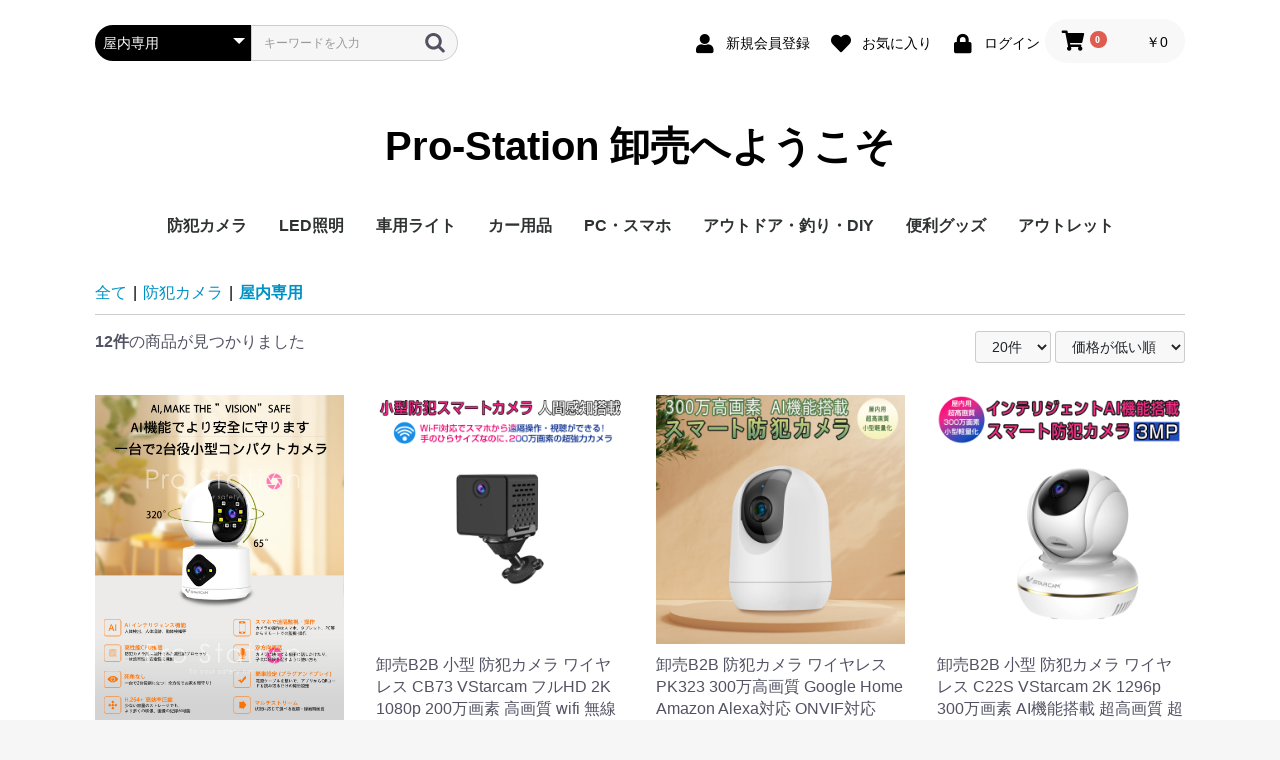

--- FILE ---
content_type: text/html; charset=UTF-8
request_url: https://shop.km-co.jp/products/list?category_id=7
body_size: 11011
content:
<!doctype html>
<html lang="ja">
<head prefix="og: https://ogp.me/ns# fb: https://ogp.me/ns/fb# product: https://ogp.me/ns/product#">
<meta charset="utf-8">
<meta name="viewport" content="width=device-width, initial-scale=1, shrink-to-fit=no">
<meta name="eccube-csrf-token" content="a38c.A2Tf9l1Ux2fGt-NZ-hyVhPb2xXmUaxx6cZaFo_ynIUA.NzeMxGQ_tj30gpAvzlHb4bizjgDQInQNE8XSzKjlSxdoXeu7NGCuCq2Asg">
<title>Pro-Station 卸売へようこそ / 屋内専用</title>
<meta property="og:type" content="article"/>
<meta property="og:site_name" content="Pro-Station 卸売へようこそ"/>
<meta property="og:url" content="https://shop.km-co.jp/products/list?category_id=7"/>
<link rel="canonical" href="https://shop.km-co.jp/products/list?category_id=7"/>
<link rel="icon" href="/html/user_data/assets/img/common/favicon.ico">
<link rel="stylesheet" href="https://use.fontawesome.com/releases/v5.3.1/css/all.css" integrity="sha384-mzrmE5qonljUremFsqc01SB46JvROS7bZs3IO2EmfFsd15uHvIt+Y8vEf7N7fWAU" crossorigin="anonymous">
<link rel="stylesheet" href="/html/template/default/assets/css/A.style.css.pagespeed.cf.9GnyS4L6Qa.css">
<link rel="stylesheet" href="/html/user_data/assets/css/customize.css"><script src="/html/bundle/front.bundle.js.pagespeed.ce.UPz210RAhe.js"></script>
<script>$(function(){$.ajaxSetup({'headers':{'ECCUBE-CSRF-TOKEN':$('meta[name="eccube-csrf-token"]').attr('content')}});});</script>
</head>
<body id="page_product_list" class="product_page">
<div class="ec-layoutRole">
<header class="ec-layoutRole__header">
<!-- ▼ヘッダー(商品検索・ログインナビ・カート) -->
<div class="ec-headerNaviRole">
<div class="ec-headerNaviRole__left">
<div class="ec-headerNaviRole__search">
<div class="ec-headerSearch">
<form method="get" class="searchform" action="/products/list">
<div class="ec-headerSearch__category">
<div class="ec-select ec-select_search">
<select name="category_id" class="category_id"><option value="">全ての商品</option><option value="1">防犯カメラ</option><option value="3">　屋内外兼用</option><option value="7" selected="selected">　屋内専用</option><option value="12">　カメラオプション</option><option value="11">　ドアカメラ</option><option value="10">　ダミーカメラ</option><option value="2">LED照明</option><option value="13">　ソーラーライト</option><option value="14">　薄型投光器</option><option value="15">　RGB16色投光器</option><option value="16">　UFO高天井照明</option><option value="17">　電球・スポットライト</option><option value="18">　LEDテープ</option><option value="19">　その他</option><option value="5">車用ライト</option><option value="6">　LED</option><option value="20">　HID</option><option value="21">　キャンセラー</option><option value="22">　ソケット</option><option value="23">　その他</option><option value="24">カー用品</option><option value="53">　3Dアラウンドビュー</option><option value="52">　ジャンプスターター</option><option value="49">　地デジチューナー</option><option value="46">　HUD</option><option value="29">　ドライブレコーダー</option><option value="30">　FMトランスミッター</option><option value="31">　OBD2診断ツール</option><option value="32">　シガーソケット</option><option value="33">　カーモニター</option><option value="34">　その他</option><option value="25">PC・スマホ</option><option value="51">　セルカ棒</option><option value="48">　充電器</option><option value="47">　USB機器</option><option value="35">　WIFIアダプター</option><option value="37">　HDMI分配器</option><option value="36">　HDMIケーブル</option><option value="38">　スマホケース</option><option value="39">　強化ガラスフィルム</option><option value="40">　充電ケーブル</option><option value="54">アウトドア・釣り・DIY</option><option value="55">　釣り用具</option><option value="26">便利グッズ</option><option value="56">　サーモグラフィ</option><option value="50">　雑貨</option><option value="45">　カメラ用品</option><option value="41">　ドアホン</option><option value="42">　電源関連</option><option value="43">　充電器</option><option value="44">　その他</option><option value="28">アウトレット</option></select>
</div>
</div>
<div class="ec-headerSearch__keyword">
<div class="ec-input">
<input type="search" name="name" maxlength="50" class="search-name" placeholder="キーワードを入力"/>
<button class="ec-headerSearch__keywordBtn" type="submit">
<div class="ec-icon">
<img src="/html/template/default/assets/icon/search-dark.svg" alt="">
</div>
</button>
</div>
</div>
</form>
</div>
</div>
<div class="ec-headerRole__navSP">
<div class="ec-headerNavSP">
<i class="fas fa-bars"></i>
</div>
</div>
</div>
<div class="ec-headerNaviRole__right">
<div class="ec-headerNaviRole__nav">
<div class="ec-headerNav">
<div class="ec-headerNav__item">
<a href="https://shop.km-co.jp/entry">
<i class="ec-headerNav__itemIcon fas fa-user fa-fw"></i>
<span class="ec-headerNav__itemLink">新規会員登録</span>
</a>
</div>
<div class="ec-headerNav__item">
<a href="https://shop.km-co.jp/mypage/favorite">
<i class="ec-headerNav__itemIcon fas fa-heart fa-fw"></i>
<span class="ec-headerNav__itemLink">お気に入り</span>
</a>
</div>
<div class="ec-headerNav__item">
<a href="https://shop.km-co.jp/mypage/login">
<i class="ec-headerNav__itemIcon fas fa-lock fa-fw"></i>
<span class="ec-headerNav__itemLink">ログイン</span>
</a>
</div>
</div>
</div>
<div class="ec-headerRole__cart">
<div class="ec-cartNaviWrap">
<div class="ec-cartNavi">
<i class="ec-cartNavi__icon fas fa-shopping-cart">
<span class="ec-cartNavi__badge">0</span>
</i>
<div class="ec-cartNavi__label">
<div class="ec-cartNavi__price">￥0</div>
</div>
</div>
<div class="ec-cartNaviNull">
<div class="ec-cartNaviNull__message">
<p>現在カート内に商品はございません。</p>
</div>
</div>
</div>
</div>
</div>
</div>
<!-- ▲ヘッダー(商品検索・ログインナビ・カート) -->
<!-- ▼ロゴ -->
<div class="ec-headerRole">
<div class="ec-headerRole__title">
<div class="ec-headerTitle">
<div class="ec-headerTitle__title">
<h1>
<a href="https://shop.km-co.jp/">
Pro-Station 卸売へようこそ
</a>
</h1>
</div>
</div>
</div>
</div>
<!-- ▲ロゴ -->
<!-- ▼カテゴリナビ(PC) -->
<div class="ec-categoryNaviRole">
<div class="ec-itemNav">
<ul class="ec-itemNav__nav">
<li>
<a href="https://shop.km-co.jp/products/list?category_id=1">
防犯カメラ
</a>
<ul>
<li>
<a href="https://shop.km-co.jp/products/list?category_id=3">
屋内外兼用
</a>
</li>
<li>
<a href="https://shop.km-co.jp/products/list?category_id=7">
屋内専用
</a>
</li>
<li>
<a href="https://shop.km-co.jp/products/list?category_id=12">
カメラオプション
</a>
</li>
<li>
<a href="https://shop.km-co.jp/products/list?category_id=11">
ドアカメラ
</a>
</li>
<li>
<a href="https://shop.km-co.jp/products/list?category_id=10">
ダミーカメラ
</a>
</li>
</ul>
</li>
<li>
<a href="https://shop.km-co.jp/products/list?category_id=2">
LED照明
</a>
<ul>
<li>
<a href="https://shop.km-co.jp/products/list?category_id=13">
ソーラーライト
</a>
</li>
<li>
<a href="https://shop.km-co.jp/products/list?category_id=14">
薄型投光器
</a>
</li>
<li>
<a href="https://shop.km-co.jp/products/list?category_id=15">
RGB16色投光器
</a>
</li>
<li>
<a href="https://shop.km-co.jp/products/list?category_id=16">
UFO高天井照明
</a>
</li>
<li>
<a href="https://shop.km-co.jp/products/list?category_id=17">
電球・スポットライト
</a>
</li>
<li>
<a href="https://shop.km-co.jp/products/list?category_id=18">
LEDテープ
</a>
</li>
<li>
<a href="https://shop.km-co.jp/products/list?category_id=19">
その他
</a>
</li>
</ul>
</li>
<li>
<a href="https://shop.km-co.jp/products/list?category_id=5">
車用ライト
</a>
<ul>
<li>
<a href="https://shop.km-co.jp/products/list?category_id=6">
LED
</a>
</li>
<li>
<a href="https://shop.km-co.jp/products/list?category_id=20">
HID
</a>
</li>
<li>
<a href="https://shop.km-co.jp/products/list?category_id=21">
キャンセラー
</a>
</li>
<li>
<a href="https://shop.km-co.jp/products/list?category_id=22">
ソケット
</a>
</li>
<li>
<a href="https://shop.km-co.jp/products/list?category_id=23">
その他
</a>
</li>
</ul>
</li>
<li>
<a href="https://shop.km-co.jp/products/list?category_id=24">
カー用品
</a>
<ul>
<li>
<a href="https://shop.km-co.jp/products/list?category_id=53">
3Dアラウンドビュー
</a>
</li>
<li>
<a href="https://shop.km-co.jp/products/list?category_id=52">
ジャンプスターター
</a>
</li>
<li>
<a href="https://shop.km-co.jp/products/list?category_id=49">
地デジチューナー
</a>
</li>
<li>
<a href="https://shop.km-co.jp/products/list?category_id=46">
HUD
</a>
</li>
<li>
<a href="https://shop.km-co.jp/products/list?category_id=29">
ドライブレコーダー
</a>
</li>
<li>
<a href="https://shop.km-co.jp/products/list?category_id=30">
FMトランスミッター
</a>
</li>
<li>
<a href="https://shop.km-co.jp/products/list?category_id=31">
OBD2診断ツール
</a>
</li>
<li>
<a href="https://shop.km-co.jp/products/list?category_id=32">
シガーソケット
</a>
</li>
<li>
<a href="https://shop.km-co.jp/products/list?category_id=33">
カーモニター
</a>
</li>
<li>
<a href="https://shop.km-co.jp/products/list?category_id=34">
その他
</a>
</li>
</ul>
</li>
<li>
<a href="https://shop.km-co.jp/products/list?category_id=25">
PC・スマホ
</a>
<ul>
<li>
<a href="https://shop.km-co.jp/products/list?category_id=51">
セルカ棒
</a>
</li>
<li>
<a href="https://shop.km-co.jp/products/list?category_id=48">
充電器
</a>
</li>
<li>
<a href="https://shop.km-co.jp/products/list?category_id=47">
USB機器
</a>
</li>
<li>
<a href="https://shop.km-co.jp/products/list?category_id=35">
WIFIアダプター
</a>
</li>
<li>
<a href="https://shop.km-co.jp/products/list?category_id=37">
HDMI分配器
</a>
</li>
<li>
<a href="https://shop.km-co.jp/products/list?category_id=36">
HDMIケーブル
</a>
</li>
<li>
<a href="https://shop.km-co.jp/products/list?category_id=38">
スマホケース
</a>
</li>
<li>
<a href="https://shop.km-co.jp/products/list?category_id=39">
強化ガラスフィルム
</a>
</li>
<li>
<a href="https://shop.km-co.jp/products/list?category_id=40">
充電ケーブル
</a>
</li>
</ul>
</li>
<li>
<a href="https://shop.km-co.jp/products/list?category_id=54">
アウトドア・釣り・DIY
</a>
<ul>
<li>
<a href="https://shop.km-co.jp/products/list?category_id=55">
釣り用具
</a>
</li>
</ul>
</li>
<li>
<a href="https://shop.km-co.jp/products/list?category_id=26">
便利グッズ
</a>
<ul>
<li>
<a href="https://shop.km-co.jp/products/list?category_id=56">
サーモグラフィ
</a>
</li>
<li>
<a href="https://shop.km-co.jp/products/list?category_id=50">
雑貨
</a>
</li>
<li>
<a href="https://shop.km-co.jp/products/list?category_id=45">
カメラ用品
</a>
</li>
<li>
<a href="https://shop.km-co.jp/products/list?category_id=41">
ドアホン
</a>
</li>
<li>
<a href="https://shop.km-co.jp/products/list?category_id=42">
電源関連
</a>
</li>
<li>
<a href="https://shop.km-co.jp/products/list?category_id=43">
充電器
</a>
</li>
<li>
<a href="https://shop.km-co.jp/products/list?category_id=44">
その他
</a>
</li>
</ul>
</li>
<li>
<a href="https://shop.km-co.jp/products/list?category_id=28">
アウトレット
</a>
</li>
</ul>
</div>
</div>
<!-- ▲カテゴリナビ(PC) -->
</header>
<div class="ec-layoutRole__contents">
<main class="ec-layoutRole__main">
<div class="ec-searchnavRole">
<form name="form1" id="form1" method="get" action="?">
<input type="hidden" id="mode" name="mode"/>
<input type="hidden" id="category_id" name="category_id" value="7"/>
<input type="hidden" id="name" name="name"/>
<input type="hidden" id="pageno" name="pageno"/>
<input type="hidden" id="disp_number" name="disp_number" value="20"/>
<input type="hidden" id="orderby" name="orderby" value="1"/>
</form>
<div class="ec-searchnavRole__topicpath">
<ol class="ec-topicpath">
<li class="ec-topicpath__item"><a href="https://shop.km-co.jp/products/list">全て</a>
</li>
<li class="ec-topicpath__divider">|</li>
<li class="ec-topicpath__item"><a href="https://shop.km-co.jp/products/list?category_id=1">防犯カメラ</a>
</li>
<li class="ec-topicpath__divider">|</li>
<li class="ec-topicpath__item--active"><a href="https://shop.km-co.jp/products/list?category_id=7">屋内専用</a>
</li>
</ol>
</div>
<div class="ec-searchnavRole__infos">
<div class="ec-searchnavRole__counter">
<span class="ec-font-bold">12件</span><span>の商品が見つかりました</span>
</div>
<div class="ec-searchnavRole__actions">
<div class="ec-select">
<select id="" name="disp_number" class="disp-number form-select"><option value="20" selected="selected">20件</option><option value="40">40件</option><option value="60">60件</option></select>
<select id="" name="orderby" class="order-by form-select"><option value="1" selected="selected">価格が低い順</option><option value="3">価格が高い順</option><option value="2">新着順</option></select>
</div>
</div>
</div>
</div>
<div class="ec-shelfRole">
<ul class="ec-shelfGrid">
<li class="ec-shelfGrid__item">
<a href="https://shop.km-co.jp/products/detail/2582">
<p class="ec-shelfGrid__item-image">
<img src="/html/upload/save_image/0708114616_668b52f825294.jpg" alt="防犯カメラ C992DR VStarcam デュアルレンズ1台で2台分の役割 100万画素 ONVIF対応 AI機能搭載 WIFI ワイヤレス 人体検知 動体検知 MicroSDカード録画 録音 遠隔監視 赤ちゃん ペット 屋内用 PSE 技適 6ヶ月保証 C7823後継品">
</p>
<p>防犯カメラ C992DR VStarcam デュアルレンズ1台で2台分の役割 100万画素 ONVIF対応 AI機能搭載 WIFI ワイヤレス 人体検知 動体検知 MicroSDカード録画 録音 遠隔監視 赤ちゃん ペット 屋内用 PSE 技適 6ヶ月保証 C7823後継品</p>
<p>JAN:4580617801970</p>
<p class="price02-default">
￥3,999 ～ ￥8,399
</p>
</a>
<form name="form2582" id="productForm2582" action="https://shop.km-co.jp/products/add_cart/2582" method="post">
<div class="ec-productRole__actions">
<div class="ec-select">
<select id="classcategory_id12582" name="classcategory_id1" class="form-select"><option value="__unselected">選択してください</option><option value="109">本体のみ</option><option value="1">32GB</option><option value="2">64GB</option><option value="3">128GB</option><option value="125">256GB</option></select>
</div>
<div class="ec-select">
<select id="classcategory_id22582" name="classcategory_id2" class="form-select"><option value="__unselected">選択してください</option></select>
</div>
<div class="ec-numberInput"><span>数量</span>
<input type="number" id="quantity2582" name="quantity" required="required" min="1" maxlength="9" class="quantity form-control" value="1"/>
</div>
</div>
<input type="hidden" id="product_id2582" name="product_id" value="2582"/><input type="hidden" id="ProductClass2582" name="ProductClass"/><input type="hidden" id="_token2582" name="_token" value="98ed183f1d47f.jImlVL1HWheADtW-JTFlgqjw1HvCZMbtUmL_Mle7vR4.wOLrMIgEHX7lQeHtTwI00JGz5yyLSbGGZQ3Jf2_Wjy61vdUskBJqY9FWsg"/>
</form>
<div class="ec-productRole__btn">
<button type="submit" class="ec-blockBtn--action add-cart" data-cartid="2582" form="productForm2582">
カートに入れる
</button>
</div>
</li>
<li class="ec-shelfGrid__item">
<a href="https://shop.km-co.jp/products/detail/2434">
<p class="ec-shelfGrid__item-image">
<img src="/html/upload/save_image/0112114116_61de3fccc07cf.jpg" alt="卸売B2B 小型 防犯カメラ ワイヤレス CB73 VStarcam フルHD 2K 1080p 200万画素 高画質 wifi 無線 MicroSDカード録画 録音 ネット環境なくても電源繋ぐだけ 遠隔監視 防犯 証拠 泥棒 浮気 横領 DV 恐喝 現場 IP カメラ 1ヶ月保証 K&amp;M">
</p>
<p>卸売B2B 小型 防犯カメラ ワイヤレス CB73 VStarcam フルHD 2K 1080p 200万画素 高画質 wifi 無線 MicroSDカード録画 録音 ネット環境なくても電源繋ぐだけ 遠隔監視 防犯 証拠 泥棒 浮気 横領 DV 恐喝 現場 IP カメラ 1ヶ月保証 K&amp;M</p>
<p>JAN:4580617772256</p>
<p class="price02-default">
￥4,400 ～ ￥9,900
</p>
</a>
<div class="ec-productRole__btn">
<button type="button" class="ec-blockBtn--action" disabled="disabled">
ただいま品切れ中です。
</button>
</div>
</li>
<li class="ec-shelfGrid__item">
<a href="https://shop.km-co.jp/products/detail/2555">
<p class="ec-shelfGrid__item-image">
<img src="/html/upload/save_image/0901102808_64f13e282f34f.jpg" alt="卸売B2B 防犯カメラ ワイヤレス PK323 300万高画質 Google Home Amazon Alexa対応 ONVIF対応 WIFI 無線 AI人体追跡 動体検知 MicroSDカード録画 遠隔監視 赤ちゃん 子供 ペット 屋内用 PSE 技適 6ヶ月保証">
</p>
<p>卸売B2B 防犯カメラ ワイヤレス PK323 300万高画質 Google Home Amazon Alexa対応 ONVIF対応 WIFI 無線 AI人体追跡 動体検知 MicroSDカード録画 遠隔監視 赤ちゃん 子供 ペット 屋内用 PSE 技適 6ヶ月保証</p>
<p>JAN:4580617812556</p>
<p class="price02-default">
￥4,980 ～ ￥10,480
</p>
</a>
<form name="form2555" id="productForm2555" action="https://shop.km-co.jp/products/add_cart/2555" method="post">
<div class="ec-productRole__actions">
<div class="ec-select">
<select id="classcategory_id12555" name="classcategory_id1" class="form-select"><option value="__unselected">選択してください</option><option value="109">本体のみ</option><option value="1">32GB</option><option value="2">64GB</option><option value="3">128GB</option><option value="125">256GB</option></select>
</div>
<div class="ec-select">
<select id="classcategory_id22555" name="classcategory_id2" class="form-select"><option value="__unselected">選択してください</option></select>
</div>
<div class="ec-numberInput"><span>数量</span>
<input type="number" id="quantity2555" name="quantity" required="required" min="1" maxlength="9" class="quantity form-control" value="1"/>
</div>
</div>
<input type="hidden" id="product_id2555" name="product_id" value="2555"/><input type="hidden" id="ProductClass2555" name="ProductClass"/><input type="hidden" id="_token2555" name="_token" value="bddf0d02bbb.isL1kUEBz__breGwDK1e_VFOOw4fnUXfeDhbctGUB60.xqm79XRCiJa-4tXjZp4Pr2gNCFlWsDK0T1dtP-n5NZ2z9oXpbFT_i4r1hg"/>
</form>
<div class="ec-productRole__btn">
<button type="submit" class="ec-blockBtn--action add-cart" data-cartid="2555" form="productForm2555">
カートに入れる
</button>
</div>
</li>
<li class="ec-shelfGrid__item">
<a href="https://shop.km-co.jp/products/detail/2447">
<p class="ec-shelfGrid__item-image">
<img src="/html/upload/save_image/0120160500_6007d61c43ffd.jpg" alt="卸売B2B 小型 防犯カメラ ワイヤレス C22S VStarcam 2K 1296p 300万画素 AI機能搭載 超高画質 超高精細 wifi 無線 人型フレーミング 人体追跡 人体検知 動体検知 MicroSDカード録画 録音 遠隔監視 赤ちゃん 子供 ペット 屋内用 IP カメラ 6ヶ月保証">
</p>
<p>卸売B2B 小型 防犯カメラ ワイヤレス C22S VStarcam 2K 1296p 300万画素 AI機能搭載 超高画質 超高精細 wifi 無線 人型フレーミング 人体追跡 人体検知 動体検知 MicroSDカード録画 録音 遠隔監視 赤ちゃん 子供 ペット 屋内用 IP カメラ 6ヶ月保証</p>
<p>JAN:4580617801970</p>
<p class="price02-default">
￥5,500 ～ ￥11,000
</p>
</a>
<div class="ec-productRole__btn">
<button type="button" class="ec-blockBtn--action" disabled="disabled">
ただいま品切れ中です。
</button>
</div>
</li>
<li class="ec-shelfGrid__item">
<a href="https://shop.km-co.jp/products/detail/2535">
<p class="ec-shelfGrid__item-image">
<img src="/html/upload/save_image/0228164358_63fdb0bee6975.jpg" alt="卸売B2B 防犯カメラ ワイヤレス C24 VStarcam 100万画素 ONVIF対応 AI機能搭載 wifi 無線 人型フレーミング 人体追跡 人体検知 動体検知 MicroSDカード録画 録音 遠隔監視 赤ちゃん 子供 ペット 屋内用 IP カメラ 6ヶ月保証">
</p>
<p>卸売B2B 防犯カメラ ワイヤレス C24 VStarcam 100万画素 ONVIF対応 AI機能搭載 wifi 無線 人型フレーミング 人体追跡 人体検知 動体検知 MicroSDカード録画 録音 遠隔監視 赤ちゃん 子供 ペット 屋内用 IP カメラ 6ヶ月保証</p>
<p>JAN:4580617752975</p>
<p class="price02-default">
￥6,050 ～ ￥12,650
</p>
</a>
<div class="ec-productRole__btn">
<button type="button" class="ec-blockBtn--action" disabled="disabled">
ただいま品切れ中です。
</button>
</div>
</li>
<li class="ec-shelfGrid__item">
<a href="https://shop.km-co.jp/products/detail/2534">
<p class="ec-shelfGrid__item-image">
<img src="/html/upload/save_image/0217172606_63ef3a1ea7da9.jpg" alt="卸売B2B 防犯カメラ ワイヤレス CS990 VStarcam 300万画素 ONVIF対応 AI機能搭載 高画質 高精細 wifi 無線 人型フレーミング 人体追跡 人体検知 動体検知 MicroSDカード録画 録音 遠隔監視 監視エリア設定 屋内用 PSE認証 6ヶ月保証" loading="lazy">
</p>
<p>卸売B2B 防犯カメラ ワイヤレス CS990 VStarcam 300万画素 ONVIF対応 AI機能搭載 高画質 高精細 wifi 無線 人型フレーミング 人体追跡 人体検知 動体検知 MicroSDカード録画 録音 遠隔監視 監視エリア設定 屋内用 PSE認証 6ヶ月保証</p>
<p>JAN:4580617811306</p>
<p class="price02-default">
￥6,380 ～ ￥12,980
</p>
</a>
<form name="form2534" id="productForm2534" action="https://shop.km-co.jp/products/add_cart/2534" method="post">
<div class="ec-productRole__actions">
<div class="ec-select">
<select id="classcategory_id12534" name="classcategory_id1" class="form-select"><option value="__unselected">選択してください</option><option value="109">本体のみ</option><option value="1">32GB</option><option value="2">64GB</option><option value="3">128GB</option><option value="125">256GB</option></select>
</div>
<div class="ec-select">
<select id="classcategory_id22534" name="classcategory_id2" class="form-select"><option value="__unselected">選択してください</option></select>
</div>
<div class="ec-numberInput"><span>数量</span>
<input type="number" id="quantity2534" name="quantity" required="required" min="1" maxlength="9" class="quantity form-control" value="1"/>
</div>
</div>
<input type="hidden" id="product_id2534" name="product_id" value="2534"/><input type="hidden" id="ProductClass2534" name="ProductClass"/><input type="hidden" id="_token2534" name="_token" value="28e950ab8c200450c3fff94da3c.uuaXyTqLSAUQhF7sZrzoFV86PsL7XuKTfO9SP_MK26A.9o3ZrQ_ID2x1y2q_DI-5R2Z5DZWyc5X4S4Bkcstn6ZCD0uexF954cUHcOQ"/>
</form>
<div class="ec-productRole__btn">
<button type="submit" class="ec-blockBtn--action add-cart" data-cartid="2534" form="productForm2534">
カートに入れる
</button>
</div>
</li>
<li class="ec-shelfGrid__item">
<a href="https://shop.km-co.jp/products/detail/2536">
<p class="ec-shelfGrid__item-image">
<img src="/html/upload/save_image/0228164720_63fdb1884229e.jpg" alt="卸売B2B 防犯カメラ ワイヤレス C24S VStarcam 2K 1296p 300万画素 ONVIF対応 AI機能搭載 wifi 無線 人型フレーミング 人体追跡 人体検知 動体検知 MicroSDカード録画 録音 遠隔監視 赤ちゃん 子供 ペット 屋内用 IP カメラ 6ヶ月保証" loading="lazy">
</p>
<p>卸売B2B 防犯カメラ ワイヤレス C24S VStarcam 2K 1296p 300万画素 ONVIF対応 AI機能搭載 wifi 無線 人型フレーミング 人体追跡 人体検知 動体検知 MicroSDカード録画 録音 遠隔監視 赤ちゃん 子供 ペット 屋内用 IP カメラ 6ヶ月保証</p>
<p>JAN:4580617812242</p>
<p class="price02-default">
￥6,600 ～ ￥13,200
</p>
</a>
<form name="form2536" id="productForm2536" action="https://shop.km-co.jp/products/add_cart/2536" method="post">
<div class="ec-productRole__actions">
<div class="ec-select">
<select id="classcategory_id12536" name="classcategory_id1" class="form-select"><option value="__unselected">選択してください</option><option value="109">本体のみ</option><option value="1">32GB</option><option value="2">64GB</option><option value="3">128GB</option><option value="125">256GB</option></select>
</div>
<div class="ec-select">
<select id="classcategory_id22536" name="classcategory_id2" class="form-select"><option value="__unselected">選択してください</option></select>
</div>
<div class="ec-numberInput"><span>数量</span>
<input type="number" id="quantity2536" name="quantity" required="required" min="1" maxlength="9" class="quantity form-control" value="1"/>
</div>
</div>
<input type="hidden" id="product_id2536" name="product_id" value="2536"/><input type="hidden" id="ProductClass2536" name="ProductClass"/><input type="hidden" id="_token2536" name="_token" value="afd.QoWtZThAyr_MzR-vqDjvLG3xJmwaHpTRpeFxFE71fgA.Du7jAQ0Djdapgiv8wgu-flSyFTtTM-O6ko5HWXaYTDB7sd0dFRX6y52VeA"/>
</form>
<div class="ec-productRole__btn">
<button type="submit" class="ec-blockBtn--action add-cart" data-cartid="2536" form="productForm2536">
カートに入れる
</button>
</div>
</li>
<li class="ec-shelfGrid__item">
<a href="https://shop.km-co.jp/products/detail/2501">
<p class="ec-shelfGrid__item-image">
<img src="/html/upload/save_image/0418153015_643e38f7e6879.jpg" alt="卸売B2B 防犯カメラ ワイヤレス CS26Q VStarcam 400万画素 2.4GHz 5GHz AI機能搭載 超高画質 超高精細 wifi 無線 人型フレーミング 人体追跡 人体検知 動体検知 MicroSDカード録画 録音 遠隔監視 赤ちゃん 子供 ペット 屋内用 PSE認証 6ヶ月保証" loading="lazy">
</p>
<p>卸売B2B 防犯カメラ ワイヤレス CS26Q VStarcam 400万画素 2.4GHz 5GHz AI機能搭載 超高画質 超高精細 wifi 無線 人型フレーミング 人体追跡 人体検知 動体検知 MicroSDカード録画 録音 遠隔監視 赤ちゃん 子供 ペット 屋内用 PSE認証 6ヶ月保証</p>
<p>JAN:4580025500922</p>
<p class="price02-default">
￥7,700 ～ ￥14,300
</p>
</a>
<div class="ec-productRole__btn">
<button type="button" class="ec-blockBtn--action" disabled="disabled">
ただいま品切れ中です。
</button>
</div>
</li>
<li class="ec-shelfGrid__item">
<a href="https://shop.km-co.jp/products/detail/2426">
<p class="ec-shelfGrid__item-image">
<img src="/html/upload/save_image/0708102256_62c786f0bb64a.jpg" alt="卸売B2B 小型 防犯カメラ ワイヤレス C22Q VStarcam 500万画素 超高画質 超高精細 wifi 無線 MicroSDカード録画 録音 ネット環境なくても電源繋ぐだけ 遠隔監視 赤ちゃん 子供 ペット 屋内用 IP カメラ 在庫処分1ヶ月保証" loading="lazy">
</p>
<p>卸売B2B 小型 防犯カメラ ワイヤレス C22Q VStarcam 500万画素 超高画質 超高精細 wifi 無線 MicroSDカード録画 録音 ネット環境なくても電源繋ぐだけ 遠隔監視 赤ちゃん 子供 ペット 屋内用 IP カメラ 在庫処分1ヶ月保証</p>
<p>JAN:4580025501899</p>
<p class="price02-default">
￥7,700 ～ ￥14,300
</p>
</a>
<div class="ec-productRole__btn">
<button type="button" class="ec-blockBtn--action" disabled="disabled">
ただいま品切れ中です。
</button>
</div>
</li>
<li class="ec-shelfGrid__item">
<a href="https://shop.km-co.jp/products/detail/130">
<p class="ec-shelfGrid__item-image">
<img src="/html/upload/save_image/1203172800_61a9d5109a0f9.jpg" alt="卸売B2B 防犯カメラ ワイヤレス C46S VStarcam 2K 1296p 300万画素 AI機能搭載 超高画質 超高精細 wifi 無線 人型フレーミング 人体追跡 人体検知 動体検知 MicroSDカード録画 録音 遠隔監視 赤ちゃん 子供 ペット 屋内用 PSE認証 在庫処分1ヶ月保証" loading="lazy">
</p>
<p>卸売B2B 防犯カメラ ワイヤレス C46S VStarcam 2K 1296p 300万画素 AI機能搭載 超高画質 超高精細 wifi 無線 人型フレーミング 人体追跡 人体検知 動体検知 MicroSDカード録画 録音 遠隔監視 赤ちゃん 子供 ペット 屋内用 PSE認証 在庫処分1ヶ月保証</p>
<p>JAN:4580032219350</p>
<p class="price02-default">
￥8,250 ～ ￥14,850
</p>
</a>
<div class="ec-productRole__btn">
<button type="button" class="ec-blockBtn--action" disabled="disabled">
ただいま品切れ中です。
</button>
</div>
</li>
<li class="ec-shelfGrid__item">
<a href="https://shop.km-co.jp/products/detail/2515">
<p class="ec-shelfGrid__item-image">
<img src="/html/upload/save_image/0928095055_63339a6faa723.jpg" alt="卸売B2B 防犯カメラ ワイヤレス CS49Q VStarcam 400万画素 2.4GHz 5GHz AI機能搭載 高画質 高精細 wifi 無線 人型フレーミング 人体追跡 人体検知 動体検知 MicroSDカード録画 録音 遠隔監視 赤ちゃん 子供 ペット 屋内用 PSE認証 6ヶ月保証" loading="lazy">
</p>
<p>卸売B2B 防犯カメラ ワイヤレス CS49Q VStarcam 400万画素 2.4GHz 5GHz AI機能搭載 高画質 高精細 wifi 無線 人型フレーミング 人体追跡 人体検知 動体検知 MicroSDカード録画 録音 遠隔監視 赤ちゃん 子供 ペット 屋内用 PSE認証 6ヶ月保証</p>
<p>JAN:4580617809259</p>
<p class="price02-default">
￥9,900
</p>
</a>
<div class="ec-productRole__btn">
<button type="button" class="ec-blockBtn--action" disabled="disabled">
ただいま品切れ中です。
</button>
</div>
</li>
<li class="ec-shelfGrid__item">
<a href="https://shop.km-co.jp/products/detail/138">
<p class="ec-shelfGrid__item-image">
<img src="/html/upload/save_image/0710101804_5f07c1ccd05c7.jpg" alt="卸売B2B 防犯カメラ 300万画素 C61S ネットワークカメラ 魚眼レンズ 360度 全天球 ペット ベビー FHD 1536P WIFI ワイヤレス 屋内 MicroSDカード録画 監視 IP WEB カメラ 動体検知 VStarcam 宅配便送料無料 PSE 在庫処分1ヶ月保証 K&amp;M" loading="lazy">
</p>
<p>卸売B2B 防犯カメラ 300万画素 C61S ネットワークカメラ 魚眼レンズ 360度 全天球 ペット ベビー FHD 1536P WIFI ワイヤレス 屋内 MicroSDカード録画 監視 IP WEB カメラ 動体検知 VStarcam 宅配便送料無料 PSE 在庫処分1ヶ月保証 K&amp;M</p>
<p>JAN:4580025502629</p>
<p class="price02-default">
￥9,900 ～ ￥17,380
</p>
</a>
<div class="ec-productRole__btn">
<button type="button" class="ec-blockBtn--action" disabled="disabled">
ただいま品切れ中です。
</button>
</div>
</li>
</ul>
</div>
<div class="ec-modal">
<div class="ec-modal-overlay">
<div class="ec-modal-wrap">
<span class="ec-modal-close"><span class="ec-icon"><img src="/html/template/default/assets/icon/cross-dark.svg" alt=""/></span></span>
<div id="ec-modal-header" class="text-center">カートに追加しました。</div>
<div class="ec-modal-box">
<div class="ec-role">
<span class="ec-inlineBtn--cancel">お買い物を続ける</span>
<a href="https://shop.km-co.jp/cart" class="ec-inlineBtn--action">カートへ進む</a>
</div>
</div>
</div>
</div>
</div>
<div class="ec-pagerRole">
</div>
</main>
</div>
<footer class="ec-layoutRole__footer">
<!-- ▼フッター -->
<div class="ec-footerRole">
<div class="ec-footerRole__inner">
<ul class="ec-footerNavi">
<li class="ec-footerNavi__link">
<a href="https://shop.km-co.jp/help/about">当サイトについて</a>
</li>
<li class="ec-footerNavi__link">
<a href="https://shop.km-co.jp/help/privacy">プライバシーポリシー</a>
</li>
<li class="ec-footerNavi__link">
<a href="https://shop.km-co.jp/help/tradelaw">特定商取引法に基づく表記</a>
</li>
<li class="ec-footerNavi__link">
<a href="https://shop.km-co.jp/contact">お問い合わせ</a>
</li>
</ul>
<div class="ec-footerTitle">
<div class="ec-footerTitle__logo">
<a href="https://shop.km-co.jp/">Pro-Station 卸売へようこそ</a>
</div>
<div class="ec-footerTitle__copyright">copyright (c) Pro-Station 卸売へようこそ all rights reserved.</div>
</div>
</div>
</div>
<!-- ▲フッター -->
</footer>
</div><!-- ec-layoutRole -->
<div class="ec-overlayRole"></div>
<div class="ec-drawerRoleClose"><i class="fas fa-times"></i></div>
<div class="ec-drawerRole">
<!-- ▼商品検索 -->
<div class="ec-headerSearch">
<form method="get" class="searchform" action="/products/list">
<div class="ec-headerSearch__category">
<div class="ec-select ec-select_search">
<select name="category_id" class="category_id"><option value="">全ての商品</option><option value="1">防犯カメラ</option><option value="3">　屋内外兼用</option><option value="7" selected="selected">　屋内専用</option><option value="12">　カメラオプション</option><option value="11">　ドアカメラ</option><option value="10">　ダミーカメラ</option><option value="2">LED照明</option><option value="13">　ソーラーライト</option><option value="14">　薄型投光器</option><option value="15">　RGB16色投光器</option><option value="16">　UFO高天井照明</option><option value="17">　電球・スポットライト</option><option value="18">　LEDテープ</option><option value="19">　その他</option><option value="5">車用ライト</option><option value="6">　LED</option><option value="20">　HID</option><option value="21">　キャンセラー</option><option value="22">　ソケット</option><option value="23">　その他</option><option value="24">カー用品</option><option value="53">　3Dアラウンドビュー</option><option value="52">　ジャンプスターター</option><option value="49">　地デジチューナー</option><option value="46">　HUD</option><option value="29">　ドライブレコーダー</option><option value="30">　FMトランスミッター</option><option value="31">　OBD2診断ツール</option><option value="32">　シガーソケット</option><option value="33">　カーモニター</option><option value="34">　その他</option><option value="25">PC・スマホ</option><option value="51">　セルカ棒</option><option value="48">　充電器</option><option value="47">　USB機器</option><option value="35">　WIFIアダプター</option><option value="37">　HDMI分配器</option><option value="36">　HDMIケーブル</option><option value="38">　スマホケース</option><option value="39">　強化ガラスフィルム</option><option value="40">　充電ケーブル</option><option value="54">アウトドア・釣り・DIY</option><option value="55">　釣り用具</option><option value="26">便利グッズ</option><option value="56">　サーモグラフィ</option><option value="50">　雑貨</option><option value="45">　カメラ用品</option><option value="41">　ドアホン</option><option value="42">　電源関連</option><option value="43">　充電器</option><option value="44">　その他</option><option value="28">アウトレット</option></select>
</div>
</div>
<div class="ec-headerSearch__keyword">
<div class="ec-input">
<input type="search" name="name" maxlength="50" class="search-name" placeholder="キーワードを入力"/>
<button class="ec-headerSearch__keywordBtn" type="submit">
<div class="ec-icon">
<img src="/html/template/default/assets/icon/search-dark.svg" alt="">
</div>
</button>
</div>
</div>
</form>
</div>
<!-- ▲商品検索 -->
<!-- ▼カテゴリナビ(SP) -->
<div class="ec-headerCategoryArea">
<div class="ec-headerCategoryArea__heading">
<p>カテゴリ一覧</p>
</div>
<div class="ec-itemNav">
<ul class="ec-itemNav__nav">
<li>
<a href="https://shop.km-co.jp/products/list?category_id=1">
防犯カメラ
</a>
<ul>
<li>
<a href="https://shop.km-co.jp/products/list?category_id=3">
屋内外兼用
</a>
</li>
<li>
<a href="https://shop.km-co.jp/products/list?category_id=7">
屋内専用
</a>
</li>
<li>
<a href="https://shop.km-co.jp/products/list?category_id=12">
カメラオプション
</a>
</li>
<li>
<a href="https://shop.km-co.jp/products/list?category_id=11">
ドアカメラ
</a>
</li>
<li>
<a href="https://shop.km-co.jp/products/list?category_id=10">
ダミーカメラ
</a>
</li>
</ul>
</li>
<li>
<a href="https://shop.km-co.jp/products/list?category_id=2">
LED照明
</a>
<ul>
<li>
<a href="https://shop.km-co.jp/products/list?category_id=13">
ソーラーライト
</a>
</li>
<li>
<a href="https://shop.km-co.jp/products/list?category_id=14">
薄型投光器
</a>
</li>
<li>
<a href="https://shop.km-co.jp/products/list?category_id=15">
RGB16色投光器
</a>
</li>
<li>
<a href="https://shop.km-co.jp/products/list?category_id=16">
UFO高天井照明
</a>
</li>
<li>
<a href="https://shop.km-co.jp/products/list?category_id=17">
電球・スポットライト
</a>
</li>
<li>
<a href="https://shop.km-co.jp/products/list?category_id=18">
LEDテープ
</a>
</li>
<li>
<a href="https://shop.km-co.jp/products/list?category_id=19">
その他
</a>
</li>
</ul>
</li>
<li>
<a href="https://shop.km-co.jp/products/list?category_id=5">
車用ライト
</a>
<ul>
<li>
<a href="https://shop.km-co.jp/products/list?category_id=6">
LED
</a>
</li>
<li>
<a href="https://shop.km-co.jp/products/list?category_id=20">
HID
</a>
</li>
<li>
<a href="https://shop.km-co.jp/products/list?category_id=21">
キャンセラー
</a>
</li>
<li>
<a href="https://shop.km-co.jp/products/list?category_id=22">
ソケット
</a>
</li>
<li>
<a href="https://shop.km-co.jp/products/list?category_id=23">
その他
</a>
</li>
</ul>
</li>
<li>
<a href="https://shop.km-co.jp/products/list?category_id=24">
カー用品
</a>
<ul>
<li>
<a href="https://shop.km-co.jp/products/list?category_id=53">
3Dアラウンドビュー
</a>
</li>
<li>
<a href="https://shop.km-co.jp/products/list?category_id=52">
ジャンプスターター
</a>
</li>
<li>
<a href="https://shop.km-co.jp/products/list?category_id=49">
地デジチューナー
</a>
</li>
<li>
<a href="https://shop.km-co.jp/products/list?category_id=46">
HUD
</a>
</li>
<li>
<a href="https://shop.km-co.jp/products/list?category_id=29">
ドライブレコーダー
</a>
</li>
<li>
<a href="https://shop.km-co.jp/products/list?category_id=30">
FMトランスミッター
</a>
</li>
<li>
<a href="https://shop.km-co.jp/products/list?category_id=31">
OBD2診断ツール
</a>
</li>
<li>
<a href="https://shop.km-co.jp/products/list?category_id=32">
シガーソケット
</a>
</li>
<li>
<a href="https://shop.km-co.jp/products/list?category_id=33">
カーモニター
</a>
</li>
<li>
<a href="https://shop.km-co.jp/products/list?category_id=34">
その他
</a>
</li>
</ul>
</li>
<li>
<a href="https://shop.km-co.jp/products/list?category_id=25">
PC・スマホ
</a>
<ul>
<li>
<a href="https://shop.km-co.jp/products/list?category_id=51">
セルカ棒
</a>
</li>
<li>
<a href="https://shop.km-co.jp/products/list?category_id=48">
充電器
</a>
</li>
<li>
<a href="https://shop.km-co.jp/products/list?category_id=47">
USB機器
</a>
</li>
<li>
<a href="https://shop.km-co.jp/products/list?category_id=35">
WIFIアダプター
</a>
</li>
<li>
<a href="https://shop.km-co.jp/products/list?category_id=37">
HDMI分配器
</a>
</li>
<li>
<a href="https://shop.km-co.jp/products/list?category_id=36">
HDMIケーブル
</a>
</li>
<li>
<a href="https://shop.km-co.jp/products/list?category_id=38">
スマホケース
</a>
</li>
<li>
<a href="https://shop.km-co.jp/products/list?category_id=39">
強化ガラスフィルム
</a>
</li>
<li>
<a href="https://shop.km-co.jp/products/list?category_id=40">
充電ケーブル
</a>
</li>
</ul>
</li>
<li>
<a href="https://shop.km-co.jp/products/list?category_id=54">
アウトドア・釣り・DIY
</a>
<ul>
<li>
<a href="https://shop.km-co.jp/products/list?category_id=55">
釣り用具
</a>
</li>
</ul>
</li>
<li>
<a href="https://shop.km-co.jp/products/list?category_id=26">
便利グッズ
</a>
<ul>
<li>
<a href="https://shop.km-co.jp/products/list?category_id=56">
サーモグラフィ
</a>
</li>
<li>
<a href="https://shop.km-co.jp/products/list?category_id=50">
雑貨
</a>
</li>
<li>
<a href="https://shop.km-co.jp/products/list?category_id=45">
カメラ用品
</a>
</li>
<li>
<a href="https://shop.km-co.jp/products/list?category_id=41">
ドアホン
</a>
</li>
<li>
<a href="https://shop.km-co.jp/products/list?category_id=42">
電源関連
</a>
</li>
<li>
<a href="https://shop.km-co.jp/products/list?category_id=43">
充電器
</a>
</li>
<li>
<a href="https://shop.km-co.jp/products/list?category_id=44">
その他
</a>
</li>
</ul>
</li>
<li>
<a href="https://shop.km-co.jp/products/list?category_id=28">
アウトレット
</a>
</li>
</ul>
</div>
</div>
<!-- ▲カテゴリナビ(SP) -->
<!-- ▼ログインナビ(SP) -->
<div class="ec-headerLinkArea">
<div class="ec-headerLink__list">
<a class="ec-headerLink__item" href="https://shop.km-co.jp/cart">
<div class="ec-headerLink__icon">
<i class="fas fa-shopping-cart fa-fw"></i>
</div>
<span>カートを見る</span>
</a>
<a class="ec-headerLink__item" href="https://shop.km-co.jp/entry">
<div class="ec-headerLink__icon">
<i class="fas fa-user fa-fw"></i>
</div>
<span>新規会員登録</span>
</a>
<a class="ec-headerLink__item" href="https://shop.km-co.jp/mypage/favorite">
<div class="ec-headerLink__icon">
<i class="fas fa-heart fa-fw"></i>
</div>
<span>お気に入り</span>
</a>
<a class="ec-headerLink__item" href="https://shop.km-co.jp/mypage/login">
<div class="ec-headerLink__icon">
<i class="fas fa-lock fa-fw"></i>
</div>
<span>ログイン</span>
</a>
<a class="ec-headerLink__item" href="https://shop.km-co.jp/">
<div class="ec-headerLink__icon">
<i class="fas fa-home fa-fw"></i>
</div>
<span>ホームに戻る</span>
</a>
</div>
</div>
<!-- ▲ログインナビ(SP) -->
</div>
<div class="ec-blockTopBtn pagetop">ページトップへ</div>
<script>var eccube_lang={'common.delete_confirm':"削除してもよろしいですか?",'front.product.out_of_stock':"ただいま品切れ中です。",};</script>
<script src="/html/template/default/assets/js/function.js+eccube.js.pagespeed.jc.3CqPm0bZSK.js"></script><script>eval(mod_pagespeed_X$OeTrXT24);</script>
<script>eval(mod_pagespeed_S2CFRfCMJH);</script>
<script>eccube.productsClassCategories={"2582":{"__unselected":{"__unselected":{"name":"\u9078\u629e\u3057\u3066\u304f\u3060\u3055\u3044","product_class_id":""}},"109":{"#":{"classcategory_id2":"","name":"\u9078\u629e\u3057\u3066\u304f\u3060\u3055\u3044","product_class_id":""},"#75":{"classcategory_id2":"75","name":"\u30aa\u30d7\u30b7\u30e7\u30f3\u306a\u3057","stock_find":true,"price01":"4,500","price02":"3,635","price01_inc_tax":"4,950","price02_inc_tax":"3,999","price01_with_currency":"\uffe54,500","price02_with_currency":"\uffe53,635","price01_inc_tax_with_currency":"\uffe54,950","price02_inc_tax_with_currency":"\uffe53,999","product_class_id":"4611","product_code":"C992DR","sale_type":"1"}},"1":{"#":{"classcategory_id2":"","name":"\u9078\u629e\u3057\u3066\u304f\u3060\u3055\u3044","product_class_id":""},"#75":{"classcategory_id2":"75","name":"\u30aa\u30d7\u30b7\u30e7\u30f3\u306a\u3057","stock_find":true,"price01":"5,500","price02":"4,635","price01_inc_tax":"6,050","price02_inc_tax":"5,099","price01_with_currency":"\uffe55,500","price02_with_currency":"\uffe54,635","price01_inc_tax_with_currency":"\uffe56,050","price02_inc_tax_with_currency":"\uffe55,099","product_class_id":"4602","product_code":"C992DR\/SD32","sale_type":"1"}},"2":{"#":{"classcategory_id2":"","name":"\u9078\u629e\u3057\u3066\u304f\u3060\u3055\u3044","product_class_id":""},"#75":{"classcategory_id2":"75","name":"\u30aa\u30d7\u30b7\u30e7\u30f3\u306a\u3057","stock_find":true,"price01":"6,500","price02":"5,635","price01_inc_tax":"7,150","price02_inc_tax":"6,199","price01_with_currency":"\uffe56,500","price02_with_currency":"\uffe55,635","price01_inc_tax_with_currency":"\uffe57,150","price02_inc_tax_with_currency":"\uffe56,199","product_class_id":"4606","product_code":"C992DR\/SD64","sale_type":"1"}},"3":{"#":{"classcategory_id2":"","name":"\u9078\u629e\u3057\u3066\u304f\u3060\u3055\u3044","product_class_id":""},"#75":{"classcategory_id2":"75","name":"\u30aa\u30d7\u30b7\u30e7\u30f3\u306a\u3057","stock_find":true,"price01":"7,500","price02":"6,635","price01_inc_tax":"8,250","price02_inc_tax":"7,299","price01_with_currency":"\uffe57,500","price02_with_currency":"\uffe56,635","price01_inc_tax_with_currency":"\uffe58,250","price02_inc_tax_with_currency":"\uffe57,299","product_class_id":"4610","product_code":"C992DR\/SD128","sale_type":"1"}},"125":{"#":{"classcategory_id2":"","name":"\u9078\u629e\u3057\u3066\u304f\u3060\u3055\u3044","product_class_id":""},"#75":{"classcategory_id2":"75","name":"\u30aa\u30d7\u30b7\u30e7\u30f3\u306a\u3057","stock_find":true,"price01":"8,500","price02":"7,635","price01_inc_tax":"9,350","price02_inc_tax":"8,399","price01_with_currency":"\uffe58,500","price02_with_currency":"\uffe57,635","price01_inc_tax_with_currency":"\uffe59,350","price02_inc_tax_with_currency":"\uffe58,399","product_class_id":"4616","product_code":"C992DR\/SD256","sale_type":"1"}}},"2434":{"__unselected":{"__unselected":{"name":"\u9078\u629e\u3057\u3066\u304f\u3060\u3055\u3044","product_class_id":""}},"109":{"#":{"classcategory_id2":"","name":"\u9078\u629e\u3057\u3066\u304f\u3060\u3055\u3044","product_class_id":""},"#75":{"classcategory_id2":"75","name":"\u30aa\u30d7\u30b7\u30e7\u30f3\u306a\u3057(\u54c1\u5207\u308c\u4e2d)","stock_find":false,"price01":"4,000","price02":"4,000","price01_inc_tax":"4,400","price02_inc_tax":"4,400","price01_with_currency":"\uffe54,000","price02_with_currency":"\uffe54,000","price01_inc_tax_with_currency":"\uffe54,400","price02_inc_tax_with_currency":"\uffe54,400","product_class_id":"3656","product_code":"CB73(LPK)","sale_type":"1"}},"1":{"#":{"classcategory_id2":"","name":"\u9078\u629e\u3057\u3066\u304f\u3060\u3055\u3044","product_class_id":""},"#75":{"classcategory_id2":"75","name":"\u30aa\u30d7\u30b7\u30e7\u30f3\u306a\u3057(\u54c1\u5207\u308c\u4e2d)","stock_find":false,"price01":"5,000","price02":"5,000","price01_inc_tax":"5,500","price02_inc_tax":"5,500","price01_with_currency":"\uffe55,000","price02_with_currency":"\uffe55,000","price01_inc_tax_with_currency":"\uffe55,500","price02_inc_tax_with_currency":"\uffe55,500","product_class_id":"3647","product_code":"CB73(LPK)\/SD32","sale_type":"1"}},"2":{"#":{"classcategory_id2":"","name":"\u9078\u629e\u3057\u3066\u304f\u3060\u3055\u3044","product_class_id":""},"#75":{"classcategory_id2":"75","name":"\u30aa\u30d7\u30b7\u30e7\u30f3\u306a\u3057(\u54c1\u5207\u308c\u4e2d)","stock_find":false,"price01":"6,000","price02":"6,000","price01_inc_tax":"6,600","price02_inc_tax":"6,600","price01_with_currency":"\uffe56,000","price02_with_currency":"\uffe56,000","price01_inc_tax_with_currency":"\uffe56,600","price02_inc_tax_with_currency":"\uffe56,600","product_class_id":"3651","product_code":"CB73(LPK)\/SD64","sale_type":"1"}},"3":{"#":{"classcategory_id2":"","name":"\u9078\u629e\u3057\u3066\u304f\u3060\u3055\u3044","product_class_id":""},"#75":{"classcategory_id2":"75","name":"\u30aa\u30d7\u30b7\u30e7\u30f3\u306a\u3057(\u54c1\u5207\u308c\u4e2d)","stock_find":false,"price01":"7,000","price02":"7,000","price01_inc_tax":"7,700","price02_inc_tax":"7,700","price01_with_currency":"\uffe57,000","price02_with_currency":"\uffe57,000","price01_inc_tax_with_currency":"\uffe57,700","price02_inc_tax_with_currency":"\uffe57,700","product_class_id":"3655","product_code":"CB73(LPK)\/SD128","sale_type":"1"}},"125":{"#":{"classcategory_id2":"","name":"\u9078\u629e\u3057\u3066\u304f\u3060\u3055\u3044","product_class_id":""},"#75":{"classcategory_id2":"75","name":"\u30aa\u30d7\u30b7\u30e7\u30f3\u306a\u3057(\u54c1\u5207\u308c\u4e2d)","stock_find":false,"price01":"9,000","price02":"9,000","price01_inc_tax":"9,900","price02_inc_tax":"9,900","price01_with_currency":"\uffe59,000","price02_with_currency":"\uffe59,000","price01_inc_tax_with_currency":"\uffe59,900","price02_inc_tax_with_currency":"\uffe59,900","product_class_id":"3661","product_code":"CB73(LPK)\/SD256","sale_type":"1"}}},"2555":{"__unselected":{"__unselected":{"name":"\u9078\u629e\u3057\u3066\u304f\u3060\u3055\u3044","product_class_id":""}},"109":{"#":{"classcategory_id2":"","name":"\u9078\u629e\u3057\u3066\u304f\u3060\u3055\u3044","product_class_id":""},"#75":{"classcategory_id2":"75","name":"\u30aa\u30d7\u30b7\u30e7\u30f3\u306a\u3057","stock_find":true,"price01":"5,000","price02":"4,527","price01_inc_tax":"5,500","price02_inc_tax":"4,980","price01_with_currency":"\uffe55,000","price02_with_currency":"\uffe54,527","price01_inc_tax_with_currency":"\uffe55,500","price02_inc_tax_with_currency":"\uffe54,980","product_class_id":"4495","product_code":"PK323.A","sale_type":"1"}},"1":{"#":{"classcategory_id2":"","name":"\u9078\u629e\u3057\u3066\u304f\u3060\u3055\u3044","product_class_id":""},"#75":{"classcategory_id2":"75","name":"\u30aa\u30d7\u30b7\u30e7\u30f3\u306a\u3057","stock_find":true,"price01":"6,000","price02":"5,527","price01_inc_tax":"6,600","price02_inc_tax":"6,080","price01_with_currency":"\uffe56,000","price02_with_currency":"\uffe55,527","price01_inc_tax_with_currency":"\uffe56,600","price02_inc_tax_with_currency":"\uffe56,080","product_class_id":"4486","product_code":"PK323.A\/SD32","sale_type":"1"}},"2":{"#":{"classcategory_id2":"","name":"\u9078\u629e\u3057\u3066\u304f\u3060\u3055\u3044","product_class_id":""},"#75":{"classcategory_id2":"75","name":"\u30aa\u30d7\u30b7\u30e7\u30f3\u306a\u3057","stock_find":true,"price01":"7,000","price02":"6,527","price01_inc_tax":"7,700","price02_inc_tax":"7,180","price01_with_currency":"\uffe57,000","price02_with_currency":"\uffe56,527","price01_inc_tax_with_currency":"\uffe57,700","price02_inc_tax_with_currency":"\uffe57,180","product_class_id":"4490","product_code":"PK323.A\/SD64","sale_type":"1"}},"3":{"#":{"classcategory_id2":"","name":"\u9078\u629e\u3057\u3066\u304f\u3060\u3055\u3044","product_class_id":""},"#75":{"classcategory_id2":"75","name":"\u30aa\u30d7\u30b7\u30e7\u30f3\u306a\u3057","stock_find":true,"price01":"8,000","price02":"7,527","price01_inc_tax":"8,800","price02_inc_tax":"8,280","price01_with_currency":"\uffe58,000","price02_with_currency":"\uffe57,527","price01_inc_tax_with_currency":"\uffe58,800","price02_inc_tax_with_currency":"\uffe58,280","product_class_id":"4494","product_code":"PK323.A\/SD128","sale_type":"1"}},"125":{"#":{"classcategory_id2":"","name":"\u9078\u629e\u3057\u3066\u304f\u3060\u3055\u3044","product_class_id":""},"#75":{"classcategory_id2":"75","name":"\u30aa\u30d7\u30b7\u30e7\u30f3\u306a\u3057","stock_find":true,"price01":"10,000","price02":"9,527","price01_inc_tax":"11,000","price02_inc_tax":"10,480","price01_with_currency":"\uffe510,000","price02_with_currency":"\uffe59,527","price01_inc_tax_with_currency":"\uffe511,000","price02_inc_tax_with_currency":"\uffe510,480","product_class_id":"4500","product_code":"PK323.A\/SD256","sale_type":"1"}}},"2447":{"__unselected":{"__unselected":{"name":"\u9078\u629e\u3057\u3066\u304f\u3060\u3055\u3044","product_class_id":""}},"109":{"#":{"classcategory_id2":"","name":"\u9078\u629e\u3057\u3066\u304f\u3060\u3055\u3044","product_class_id":""},"#75":{"classcategory_id2":"75","name":"\u30aa\u30d7\u30b7\u30e7\u30f3\u306a\u3057(\u54c1\u5207\u308c\u4e2d)","stock_find":false,"price01":"5,800","price02":"5,000","price01_inc_tax":"6,380","price02_inc_tax":"5,500","price01_with_currency":"\uffe55,800","price02_with_currency":"\uffe55,000","price01_inc_tax_with_currency":"\uffe56,380","price02_inc_tax_with_currency":"\uffe55,500","product_class_id":"3697","product_code":"C22S","sale_type":"1"}},"1":{"#":{"classcategory_id2":"","name":"\u9078\u629e\u3057\u3066\u304f\u3060\u3055\u3044","product_class_id":""},"#75":{"classcategory_id2":"75","name":"\u30aa\u30d7\u30b7\u30e7\u30f3\u306a\u3057(\u54c1\u5207\u308c\u4e2d)","stock_find":false,"price01":"6,800","price02":"6,000","price01_inc_tax":"7,480","price02_inc_tax":"6,600","price01_with_currency":"\uffe56,800","price02_with_currency":"\uffe56,000","price01_inc_tax_with_currency":"\uffe57,480","price02_inc_tax_with_currency":"\uffe56,600","product_class_id":"3688","product_code":"C22S\/SD32","sale_type":"1"}},"2":{"#":{"classcategory_id2":"","name":"\u9078\u629e\u3057\u3066\u304f\u3060\u3055\u3044","product_class_id":""},"#75":{"classcategory_id2":"75","name":"\u30aa\u30d7\u30b7\u30e7\u30f3\u306a\u3057(\u54c1\u5207\u308c\u4e2d)","stock_find":false,"price01":"7,800","price02":"7,000","price01_inc_tax":"8,580","price02_inc_tax":"7,700","price01_with_currency":"\uffe57,800","price02_with_currency":"\uffe57,000","price01_inc_tax_with_currency":"\uffe58,580","price02_inc_tax_with_currency":"\uffe57,700","product_class_id":"3692","product_code":"C22S\/SD64","sale_type":"1"}},"3":{"#":{"classcategory_id2":"","name":"\u9078\u629e\u3057\u3066\u304f\u3060\u3055\u3044","product_class_id":""},"#75":{"classcategory_id2":"75","name":"\u30aa\u30d7\u30b7\u30e7\u30f3\u306a\u3057(\u54c1\u5207\u308c\u4e2d)","stock_find":false,"price01":"8,800","price02":"8,000","price01_inc_tax":"9,680","price02_inc_tax":"8,800","price01_with_currency":"\uffe58,800","price02_with_currency":"\uffe58,000","price01_inc_tax_with_currency":"\uffe59,680","price02_inc_tax_with_currency":"\uffe58,800","product_class_id":"3696","product_code":"C22S\/SD128","sale_type":"1"}},"125":{"#":{"classcategory_id2":"","name":"\u9078\u629e\u3057\u3066\u304f\u3060\u3055\u3044","product_class_id":""},"#75":{"classcategory_id2":"75","name":"\u30aa\u30d7\u30b7\u30e7\u30f3\u306a\u3057(\u54c1\u5207\u308c\u4e2d)","stock_find":false,"price01":"10,800","price02":"10,000","price01_inc_tax":"11,880","price02_inc_tax":"11,000","price01_with_currency":"\uffe510,800","price02_with_currency":"\uffe510,000","price01_inc_tax_with_currency":"\uffe511,880","price02_inc_tax_with_currency":"\uffe511,000","product_class_id":"3702","product_code":"C22S\/SD256","sale_type":"1"}}},"2535":{"__unselected":{"__unselected":{"name":"\u9078\u629e\u3057\u3066\u304f\u3060\u3055\u3044","product_class_id":""}},"109":{"#":{"classcategory_id2":"","name":"\u9078\u629e\u3057\u3066\u304f\u3060\u3055\u3044","product_class_id":""},"#75":{"classcategory_id2":"75","name":"\u30aa\u30d7\u30b7\u30e7\u30f3\u306a\u3057(\u54c1\u5207\u308c\u4e2d)","stock_find":false,"price01":"6,000","price02":"5,500","price01_inc_tax":"6,600","price02_inc_tax":"6,050","price01_with_currency":"\uffe56,000","price02_with_currency":"\uffe55,500","price01_inc_tax_with_currency":"\uffe56,600","price02_inc_tax_with_currency":"\uffe56,050","product_class_id":"4372","product_code":"C24","sale_type":"1"},"#73":{"classcategory_id2":"73","name":"LAN\u30b1\u30fc\u30d6\u30eb10M\u30bb\u30c3\u30c8(\u54c1\u5207\u308c\u4e2d)","stock_find":false,"price01":"7,000","price02":"6,500","price01_inc_tax":"7,700","price02_inc_tax":"7,150","price01_with_currency":"\uffe57,000","price02_with_currency":"\uffe56,500","price01_inc_tax_with_currency":"\uffe57,700","price02_inc_tax_with_currency":"\uffe57,150","product_class_id":"4370","product_code":"C24\/LAN10M","sale_type":"1"}},"1":{"#":{"classcategory_id2":"","name":"\u9078\u629e\u3057\u3066\u304f\u3060\u3055\u3044","product_class_id":""},"#75":{"classcategory_id2":"75","name":"\u30aa\u30d7\u30b7\u30e7\u30f3\u306a\u3057(\u54c1\u5207\u308c\u4e2d)","stock_find":false,"price01":"7,000","price02":"6,500","price01_inc_tax":"7,700","price02_inc_tax":"7,150","price01_with_currency":"\uffe57,000","price02_with_currency":"\uffe56,500","price01_inc_tax_with_currency":"\uffe57,700","price02_inc_tax_with_currency":"\uffe57,150","product_class_id":"4376","product_code":"C24\/SD32","sale_type":"1"},"#73":{"classcategory_id2":"73","name":"LAN\u30b1\u30fc\u30d6\u30eb10M\u30bb\u30c3\u30c8(\u54c1\u5207\u308c\u4e2d)","stock_find":false,"price01":"8,000","price02":"7,500","price01_inc_tax":"8,800","price02_inc_tax":"8,250","price01_with_currency":"\uffe58,000","price02_with_currency":"\uffe57,500","price01_inc_tax_with_currency":"\uffe58,800","price02_inc_tax_with_currency":"\uffe58,250","product_class_id":"4374","product_code":"C24\/SD32\/LAN10M","sale_type":"1"}},"2":{"#":{"classcategory_id2":"","name":"\u9078\u629e\u3057\u3066\u304f\u3060\u3055\u3044","product_class_id":""},"#75":{"classcategory_id2":"75","name":"\u30aa\u30d7\u30b7\u30e7\u30f3\u306a\u3057(\u54c1\u5207\u308c\u4e2d)","stock_find":false,"price01":"8,000","price02":"7,500","price01_inc_tax":"8,800","price02_inc_tax":"8,250","price01_with_currency":"\uffe58,000","price02_with_currency":"\uffe57,500","price01_inc_tax_with_currency":"\uffe58,800","price02_inc_tax_with_currency":"\uffe58,250","product_class_id":"4380","product_code":"C24\/SD64","sale_type":"1"},"#73":{"classcategory_id2":"73","name":"LAN\u30b1\u30fc\u30d6\u30eb10M\u30bb\u30c3\u30c8(\u54c1\u5207\u308c\u4e2d)","stock_find":false,"price01":"9,000","price02":"8,500","price01_inc_tax":"9,900","price02_inc_tax":"9,350","price01_with_currency":"\uffe59,000","price02_with_currency":"\uffe58,500","price01_inc_tax_with_currency":"\uffe59,900","price02_inc_tax_with_currency":"\uffe59,350","product_class_id":"4378","product_code":"C24\/SD64\/LAN10M","sale_type":"1"}},"3":{"#":{"classcategory_id2":"","name":"\u9078\u629e\u3057\u3066\u304f\u3060\u3055\u3044","product_class_id":""},"#75":{"classcategory_id2":"75","name":"\u30aa\u30d7\u30b7\u30e7\u30f3\u306a\u3057(\u54c1\u5207\u308c\u4e2d)","stock_find":false,"price01":"9,000","price02":"8,500","price01_inc_tax":"9,900","price02_inc_tax":"9,350","price01_with_currency":"\uffe59,000","price02_with_currency":"\uffe58,500","price01_inc_tax_with_currency":"\uffe59,900","price02_inc_tax_with_currency":"\uffe59,350","product_class_id":"4384","product_code":"C24\/SD128","sale_type":"1"},"#73":{"classcategory_id2":"73","name":"LAN\u30b1\u30fc\u30d6\u30eb10M\u30bb\u30c3\u30c8(\u54c1\u5207\u308c\u4e2d)","stock_find":false,"price01":"10,000","price02":"9,500","price01_inc_tax":"11,000","price02_inc_tax":"10,450","price01_with_currency":"\uffe510,000","price02_with_currency":"\uffe59,500","price01_inc_tax_with_currency":"\uffe511,000","price02_inc_tax_with_currency":"\uffe510,450","product_class_id":"4382","product_code":"C24\/SD128\/LAN10M","sale_type":"1"}},"125":{"#":{"classcategory_id2":"","name":"\u9078\u629e\u3057\u3066\u304f\u3060\u3055\u3044","product_class_id":""},"#75":{"classcategory_id2":"75","name":"\u30aa\u30d7\u30b7\u30e7\u30f3\u306a\u3057(\u54c1\u5207\u308c\u4e2d)","stock_find":false,"price01":"11,000","price02":"10,500","price01_inc_tax":"12,100","price02_inc_tax":"11,550","price01_with_currency":"\uffe511,000","price02_with_currency":"\uffe510,500","price01_inc_tax_with_currency":"\uffe512,100","price02_inc_tax_with_currency":"\uffe511,550","product_class_id":"4385","product_code":"C24\/SD2568","sale_type":"1"},"#73":{"classcategory_id2":"73","name":"LAN\u30b1\u30fc\u30d6\u30eb10M\u30bb\u30c3\u30c8(\u54c1\u5207\u308c\u4e2d)","stock_find":false,"price01":"12,000","price02":"11,500","price01_inc_tax":"13,200","price02_inc_tax":"12,650","price01_with_currency":"\uffe512,000","price02_with_currency":"\uffe511,500","price01_inc_tax_with_currency":"\uffe513,200","price02_inc_tax_with_currency":"\uffe512,650","product_class_id":"4386","product_code":"C24\/SD256\/LAN10M","sale_type":"1"}}},"2534":{"__unselected":{"__unselected":{"name":"\u9078\u629e\u3057\u3066\u304f\u3060\u3055\u3044","product_class_id":""}},"109":{"#":{"classcategory_id2":"","name":"\u9078\u629e\u3057\u3066\u304f\u3060\u3055\u3044","product_class_id":""},"#75":{"classcategory_id2":"75","name":"\u30aa\u30d7\u30b7\u30e7\u30f3\u306a\u3057","stock_find":true,"price01":"7,000","price02":"5,800","price01_inc_tax":"7,700","price02_inc_tax":"6,380","price01_with_currency":"\uffe57,000","price02_with_currency":"\uffe55,800","price01_inc_tax_with_currency":"\uffe57,700","price02_inc_tax_with_currency":"\uffe56,380","product_class_id":"4351","product_code":"CS990","sale_type":"1"},"#73":{"classcategory_id2":"73","name":"LAN\u30b1\u30fc\u30d6\u30eb10M\u30bb\u30c3\u30c8","stock_find":true,"price01":"8,000","price02":"6,800","price01_inc_tax":"8,800","price02_inc_tax":"7,480","price01_with_currency":"\uffe58,000","price02_with_currency":"\uffe56,800","price01_inc_tax_with_currency":"\uffe58,800","price02_inc_tax_with_currency":"\uffe57,480","product_class_id":"4349","product_code":"CS990\/LAN10M","sale_type":"1"}},"1":{"#":{"classcategory_id2":"","name":"\u9078\u629e\u3057\u3066\u304f\u3060\u3055\u3044","product_class_id":""},"#75":{"classcategory_id2":"75","name":"\u30aa\u30d7\u30b7\u30e7\u30f3\u306a\u3057","stock_find":true,"price01":"8,000","price02":"6,800","price01_inc_tax":"8,800","price02_inc_tax":"7,480","price01_with_currency":"\uffe58,000","price02_with_currency":"\uffe56,800","price01_inc_tax_with_currency":"\uffe58,800","price02_inc_tax_with_currency":"\uffe57,480","product_class_id":"4355","product_code":"CS990\/SD32","sale_type":"1"},"#73":{"classcategory_id2":"73","name":"LAN\u30b1\u30fc\u30d6\u30eb10M\u30bb\u30c3\u30c8","stock_find":true,"price01":"9,000","price02":"7,800","price01_inc_tax":"9,900","price02_inc_tax":"8,580","price01_with_currency":"\uffe59,000","price02_with_currency":"\uffe57,800","price01_inc_tax_with_currency":"\uffe59,900","price02_inc_tax_with_currency":"\uffe58,580","product_class_id":"4353","product_code":"CS990\/SD32\/LAN10M","sale_type":"1"}},"2":{"#":{"classcategory_id2":"","name":"\u9078\u629e\u3057\u3066\u304f\u3060\u3055\u3044","product_class_id":""},"#75":{"classcategory_id2":"75","name":"\u30aa\u30d7\u30b7\u30e7\u30f3\u306a\u3057","stock_find":true,"price01":"9,000","price02":"7,800","price01_inc_tax":"9,900","price02_inc_tax":"8,580","price01_with_currency":"\uffe59,000","price02_with_currency":"\uffe57,800","price01_inc_tax_with_currency":"\uffe59,900","price02_inc_tax_with_currency":"\uffe58,580","product_class_id":"4359","product_code":"CS990\/SD64","sale_type":"1"},"#73":{"classcategory_id2":"73","name":"LAN\u30b1\u30fc\u30d6\u30eb10M\u30bb\u30c3\u30c8","stock_find":true,"price01":"10,000","price02":"8,800","price01_inc_tax":"11,000","price02_inc_tax":"9,680","price01_with_currency":"\uffe510,000","price02_with_currency":"\uffe58,800","price01_inc_tax_with_currency":"\uffe511,000","price02_inc_tax_with_currency":"\uffe59,680","product_class_id":"4357","product_code":"CS990\/SD64\/LAN10M","sale_type":"1"}},"3":{"#":{"classcategory_id2":"","name":"\u9078\u629e\u3057\u3066\u304f\u3060\u3055\u3044","product_class_id":""},"#75":{"classcategory_id2":"75","name":"\u30aa\u30d7\u30b7\u30e7\u30f3\u306a\u3057","stock_find":true,"price01":"10,000","price02":"8,800","price01_inc_tax":"11,000","price02_inc_tax":"9,680","price01_with_currency":"\uffe510,000","price02_with_currency":"\uffe58,800","price01_inc_tax_with_currency":"\uffe511,000","price02_inc_tax_with_currency":"\uffe59,680","product_class_id":"4363","product_code":"CS990\/SD128","sale_type":"1"},"#73":{"classcategory_id2":"73","name":"LAN\u30b1\u30fc\u30d6\u30eb10M\u30bb\u30c3\u30c8","stock_find":true,"price01":"11,000","price02":"9,800","price01_inc_tax":"12,100","price02_inc_tax":"10,780","price01_with_currency":"\uffe511,000","price02_with_currency":"\uffe59,800","price01_inc_tax_with_currency":"\uffe512,100","price02_inc_tax_with_currency":"\uffe510,780","product_class_id":"4361","product_code":"CS990\/SD128\/LAN10M","sale_type":"1"}},"125":{"#":{"classcategory_id2":"","name":"\u9078\u629e\u3057\u3066\u304f\u3060\u3055\u3044","product_class_id":""},"#75":{"classcategory_id2":"75","name":"\u30aa\u30d7\u30b7\u30e7\u30f3\u306a\u3057","stock_find":true,"price01":"12,000","price02":"10,800","price01_inc_tax":"13,200","price02_inc_tax":"11,880","price01_with_currency":"\uffe512,000","price02_with_currency":"\uffe510,800","price01_inc_tax_with_currency":"\uffe513,200","price02_inc_tax_with_currency":"\uffe511,880","product_class_id":"4364","product_code":"CS990\/SD2568","sale_type":"1"},"#73":{"classcategory_id2":"73","name":"LAN\u30b1\u30fc\u30d6\u30eb10M\u30bb\u30c3\u30c8","stock_find":true,"price01":"13,000","price02":"11,800","price01_inc_tax":"14,300","price02_inc_tax":"12,980","price01_with_currency":"\uffe513,000","price02_with_currency":"\uffe511,800","price01_inc_tax_with_currency":"\uffe514,300","price02_inc_tax_with_currency":"\uffe512,980","product_class_id":"4365","product_code":"CS990\/SD256\/LAN10M","sale_type":"1"}}},"2536":{"__unselected":{"__unselected":{"name":"\u9078\u629e\u3057\u3066\u304f\u3060\u3055\u3044","product_class_id":""}},"109":{"#":{"classcategory_id2":"","name":"\u9078\u629e\u3057\u3066\u304f\u3060\u3055\u3044","product_class_id":""},"#75":{"classcategory_id2":"75","name":"\u30aa\u30d7\u30b7\u30e7\u30f3\u306a\u3057","stock_find":true,"price01":"7,000","price02":"6,000","price01_inc_tax":"7,700","price02_inc_tax":"6,600","price01_with_currency":"\uffe57,000","price02_with_currency":"\uffe56,000","price01_inc_tax_with_currency":"\uffe57,700","price02_inc_tax_with_currency":"\uffe56,600","product_class_id":"4392","product_code":"C24S","sale_type":"1"},"#73":{"classcategory_id2":"73","name":"LAN\u30b1\u30fc\u30d6\u30eb10M\u30bb\u30c3\u30c8","stock_find":true,"price01":"8,000","price02":"7,000","price01_inc_tax":"8,800","price02_inc_tax":"7,700","price01_with_currency":"\uffe58,000","price02_with_currency":"\uffe57,000","price01_inc_tax_with_currency":"\uffe58,800","price02_inc_tax_with_currency":"\uffe57,700","product_class_id":"4390","product_code":"C24S\/LAN10M","sale_type":"1"}},"1":{"#":{"classcategory_id2":"","name":"\u9078\u629e\u3057\u3066\u304f\u3060\u3055\u3044","product_class_id":""},"#75":{"classcategory_id2":"75","name":"\u30aa\u30d7\u30b7\u30e7\u30f3\u306a\u3057","stock_find":true,"price01":"8,000","price02":"7,000","price01_inc_tax":"8,800","price02_inc_tax":"7,700","price01_with_currency":"\uffe58,000","price02_with_currency":"\uffe57,000","price01_inc_tax_with_currency":"\uffe58,800","price02_inc_tax_with_currency":"\uffe57,700","product_class_id":"4396","product_code":"C24S\/SD32","sale_type":"1"},"#73":{"classcategory_id2":"73","name":"LAN\u30b1\u30fc\u30d6\u30eb10M\u30bb\u30c3\u30c8","stock_find":true,"price01":"9,000","price02":"8,000","price01_inc_tax":"9,900","price02_inc_tax":"8,800","price01_with_currency":"\uffe59,000","price02_with_currency":"\uffe58,000","price01_inc_tax_with_currency":"\uffe59,900","price02_inc_tax_with_currency":"\uffe58,800","product_class_id":"4394","product_code":"C24S\/SD32\/LAN10M","sale_type":"1"}},"2":{"#":{"classcategory_id2":"","name":"\u9078\u629e\u3057\u3066\u304f\u3060\u3055\u3044","product_class_id":""},"#75":{"classcategory_id2":"75","name":"\u30aa\u30d7\u30b7\u30e7\u30f3\u306a\u3057","stock_find":true,"price01":"9,000","price02":"8,000","price01_inc_tax":"9,900","price02_inc_tax":"8,800","price01_with_currency":"\uffe59,000","price02_with_currency":"\uffe58,000","price01_inc_tax_with_currency":"\uffe59,900","price02_inc_tax_with_currency":"\uffe58,800","product_class_id":"4400","product_code":"C24S\/SD64","sale_type":"1"},"#73":{"classcategory_id2":"73","name":"LAN\u30b1\u30fc\u30d6\u30eb10M\u30bb\u30c3\u30c8","stock_find":true,"price01":"10,000","price02":"9,000","price01_inc_tax":"11,000","price02_inc_tax":"9,900","price01_with_currency":"\uffe510,000","price02_with_currency":"\uffe59,000","price01_inc_tax_with_currency":"\uffe511,000","price02_inc_tax_with_currency":"\uffe59,900","product_class_id":"4398","product_code":"C24S\/SD64\/LAN10M","sale_type":"1"}},"3":{"#":{"classcategory_id2":"","name":"\u9078\u629e\u3057\u3066\u304f\u3060\u3055\u3044","product_class_id":""},"#75":{"classcategory_id2":"75","name":"\u30aa\u30d7\u30b7\u30e7\u30f3\u306a\u3057","stock_find":true,"price01":"10,000","price02":"9,000","price01_inc_tax":"11,000","price02_inc_tax":"9,900","price01_with_currency":"\uffe510,000","price02_with_currency":"\uffe59,000","price01_inc_tax_with_currency":"\uffe511,000","price02_inc_tax_with_currency":"\uffe59,900","product_class_id":"4404","product_code":"C24S\/SD128","sale_type":"1"},"#73":{"classcategory_id2":"73","name":"LAN\u30b1\u30fc\u30d6\u30eb10M\u30bb\u30c3\u30c8","stock_find":true,"price01":"11,000","price02":"10,000","price01_inc_tax":"12,100","price02_inc_tax":"11,000","price01_with_currency":"\uffe511,000","price02_with_currency":"\uffe510,000","price01_inc_tax_with_currency":"\uffe512,100","price02_inc_tax_with_currency":"\uffe511,000","product_class_id":"4402","product_code":"C24S\/SD128\/LAN10M","sale_type":"1"}},"125":{"#":{"classcategory_id2":"","name":"\u9078\u629e\u3057\u3066\u304f\u3060\u3055\u3044","product_class_id":""},"#75":{"classcategory_id2":"75","name":"\u30aa\u30d7\u30b7\u30e7\u30f3\u306a\u3057","stock_find":true,"price01":"12,000","price02":"11,000","price01_inc_tax":"13,200","price02_inc_tax":"12,100","price01_with_currency":"\uffe512,000","price02_with_currency":"\uffe511,000","price01_inc_tax_with_currency":"\uffe513,200","price02_inc_tax_with_currency":"\uffe512,100","product_class_id":"4405","product_code":"C24S\/SD2568","sale_type":"1"},"#73":{"classcategory_id2":"73","name":"LAN\u30b1\u30fc\u30d6\u30eb10M\u30bb\u30c3\u30c8","stock_find":true,"price01":"13,000","price02":"12,000","price01_inc_tax":"14,300","price02_inc_tax":"13,200","price01_with_currency":"\uffe513,000","price02_with_currency":"\uffe512,000","price01_inc_tax_with_currency":"\uffe514,300","price02_inc_tax_with_currency":"\uffe513,200","product_class_id":"4406","product_code":"C24S\/SD256\/LAN10M","sale_type":"1"}}},"2501":{"__unselected":{"__unselected":{"name":"\u9078\u629e\u3057\u3066\u304f\u3060\u3055\u3044","product_class_id":""}},"109":{"#":{"classcategory_id2":"","name":"\u9078\u629e\u3057\u3066\u304f\u3060\u3055\u3044","product_class_id":""},"#75":{"classcategory_id2":"75","name":"\u30aa\u30d7\u30b7\u30e7\u30f3\u306a\u3057(\u54c1\u5207\u308c\u4e2d)","stock_find":false,"price01":"9,000","price02":"7,000","price01_inc_tax":"9,900","price02_inc_tax":"7,700","price01_with_currency":"\uffe59,000","price02_with_currency":"\uffe57,000","price01_inc_tax_with_currency":"\uffe59,900","price02_inc_tax_with_currency":"\uffe57,700","product_class_id":"4067","product_code":"CS26QWIP","sale_type":"1"},"#73":{"classcategory_id2":"73","name":"LAN\u30b1\u30fc\u30d6\u30eb10M\u30bb\u30c3\u30c8(\u54c1\u5207\u308c\u4e2d)","stock_find":false,"price01":"10,000","price02":"8,000","price01_inc_tax":"11,000","price02_inc_tax":"8,800","price01_with_currency":"\uffe510,000","price02_with_currency":"\uffe58,000","price01_inc_tax_with_currency":"\uffe511,000","price02_inc_tax_with_currency":"\uffe58,800","product_class_id":"4070","product_code":"CS26QWIP\/LAN10M","sale_type":"1"}},"1":{"#":{"classcategory_id2":"","name":"\u9078\u629e\u3057\u3066\u304f\u3060\u3055\u3044","product_class_id":""},"#75":{"classcategory_id2":"75","name":"\u30aa\u30d7\u30b7\u30e7\u30f3\u306a\u3057(\u54c1\u5207\u308c\u4e2d)","stock_find":false,"price01":"10,000","price02":"8,000","price01_inc_tax":"11,000","price02_inc_tax":"8,800","price01_with_currency":"\uffe510,000","price02_with_currency":"\uffe58,000","price01_inc_tax_with_currency":"\uffe511,000","price02_inc_tax_with_currency":"\uffe58,800","product_class_id":"4058","product_code":"CS26QWIP\/SD32","sale_type":"1"},"#73":{"classcategory_id2":"73","name":"LAN\u30b1\u30fc\u30d6\u30eb10M\u30bb\u30c3\u30c8(\u54c1\u5207\u308c\u4e2d)","stock_find":false,"price01":"11,000","price02":"9,000","price01_inc_tax":"12,100","price02_inc_tax":"9,900","price01_with_currency":"\uffe511,000","price02_with_currency":"\uffe59,000","price01_inc_tax_with_currency":"\uffe512,100","price02_inc_tax_with_currency":"\uffe59,900","product_class_id":"4056","product_code":"CS26QWIP\/SD32\/LAN10M","sale_type":"1"}},"2":{"#":{"classcategory_id2":"","name":"\u9078\u629e\u3057\u3066\u304f\u3060\u3055\u3044","product_class_id":""},"#75":{"classcategory_id2":"75","name":"\u30aa\u30d7\u30b7\u30e7\u30f3\u306a\u3057(\u54c1\u5207\u308c\u4e2d)","stock_find":false,"price01":"11,000","price02":"9,000","price01_inc_tax":"12,100","price02_inc_tax":"9,900","price01_with_currency":"\uffe511,000","price02_with_currency":"\uffe59,000","price01_inc_tax_with_currency":"\uffe512,100","price02_inc_tax_with_currency":"\uffe59,900","product_class_id":"4062","product_code":"CS26QWIP\/SD64","sale_type":"1"},"#73":{"classcategory_id2":"73","name":"LAN\u30b1\u30fc\u30d6\u30eb10M\u30bb\u30c3\u30c8(\u54c1\u5207\u308c\u4e2d)","stock_find":false,"price01":"12,000","price02":"10,000","price01_inc_tax":"13,200","price02_inc_tax":"11,000","price01_with_currency":"\uffe512,000","price02_with_currency":"\uffe510,000","price01_inc_tax_with_currency":"\uffe513,200","price02_inc_tax_with_currency":"\uffe511,000","product_class_id":"4060","product_code":"CS26QWIP\/LAN10M","sale_type":"1"}},"3":{"#":{"classcategory_id2":"","name":"\u9078\u629e\u3057\u3066\u304f\u3060\u3055\u3044","product_class_id":""},"#75":{"classcategory_id2":"75","name":"\u30aa\u30d7\u30b7\u30e7\u30f3\u306a\u3057(\u54c1\u5207\u308c\u4e2d)","stock_find":false,"price01":"12,000","price02":"10,000","price01_inc_tax":"13,200","price02_inc_tax":"11,000","price01_with_currency":"\uffe512,000","price02_with_currency":"\uffe510,000","price01_inc_tax_with_currency":"\uffe513,200","price02_inc_tax_with_currency":"\uffe511,000","product_class_id":"4066","product_code":"CS26QWIP\/SD128","sale_type":"1"},"#73":{"classcategory_id2":"73","name":"LAN\u30b1\u30fc\u30d6\u30eb10M\u30bb\u30c3\u30c8(\u54c1\u5207\u308c\u4e2d)","stock_find":false,"price01":"13,000","price02":"11,000","price01_inc_tax":"14,300","price02_inc_tax":"12,100","price01_with_currency":"\uffe513,000","price02_with_currency":"\uffe511,000","price01_inc_tax_with_currency":"\uffe514,300","price02_inc_tax_with_currency":"\uffe512,100","product_class_id":"4064","product_code":"CS26QWIP\/SD128\/LAN10M","sale_type":"1"}},"125":{"#":{"classcategory_id2":"","name":"\u9078\u629e\u3057\u3066\u304f\u3060\u3055\u3044","product_class_id":""},"#75":{"classcategory_id2":"75","name":"\u30aa\u30d7\u30b7\u30e7\u30f3\u306a\u3057(\u54c1\u5207\u308c\u4e2d)","stock_find":false,"price01":"14,000","price02":"12,000","price01_inc_tax":"15,400","price02_inc_tax":"13,200","price01_with_currency":"\uffe514,000","price02_with_currency":"\uffe512,000","price01_inc_tax_with_currency":"\uffe515,400","price02_inc_tax_with_currency":"\uffe513,200","product_class_id":"4072","product_code":"CS26QWIP\/SD256","sale_type":"1"},"#73":{"classcategory_id2":"73","name":"LAN\u30b1\u30fc\u30d6\u30eb10M\u30bb\u30c3\u30c8(\u54c1\u5207\u308c\u4e2d)","stock_find":false,"price01":"15,000","price02":"13,000","price01_inc_tax":"16,500","price02_inc_tax":"14,300","price01_with_currency":"\uffe515,000","price02_with_currency":"\uffe513,000","price01_inc_tax_with_currency":"\uffe516,500","price02_inc_tax_with_currency":"\uffe514,300","product_class_id":"4073","product_code":"CS26QWIP\/SD256\/LAN10M","sale_type":"1"}}},"2426":{"__unselected":{"__unselected":{"name":"\u9078\u629e\u3057\u3066\u304f\u3060\u3055\u3044","product_class_id":""}},"109":{"#":{"classcategory_id2":"","name":"\u9078\u629e\u3057\u3066\u304f\u3060\u3055\u3044","product_class_id":""},"#75":{"classcategory_id2":"75","name":"\u30aa\u30d7\u30b7\u30e7\u30f3\u306a\u3057(\u54c1\u5207\u308c\u4e2d)","stock_find":false,"price01":"13,500","price02":"7,000","price01_inc_tax":"14,850","price02_inc_tax":"7,700","price01_with_currency":"\uffe513,500","price02_with_currency":"\uffe57,000","price01_inc_tax_with_currency":"\uffe514,850","price02_inc_tax_with_currency":"\uffe57,700","product_class_id":"3548","product_code":"C22QWIP","sale_type":"1"},"#73":{"classcategory_id2":"73","name":"LAN\u30b1\u30fc\u30d6\u30eb10M\u30bb\u30c3\u30c8(\u54c1\u5207\u308c\u4e2d)","stock_find":false,"price01":"14,500","price02":"8,000","price01_inc_tax":"15,950","price02_inc_tax":"8,800","price01_with_currency":"\uffe514,500","price02_with_currency":"\uffe58,000","price01_inc_tax_with_currency":"\uffe515,950","price02_inc_tax_with_currency":"\uffe58,800","product_class_id":"3551","product_code":"C22QWIP\/LAN10M","sale_type":"1"}},"1":{"#":{"classcategory_id2":"","name":"\u9078\u629e\u3057\u3066\u304f\u3060\u3055\u3044","product_class_id":""},"#75":{"classcategory_id2":"75","name":"\u30aa\u30d7\u30b7\u30e7\u30f3\u306a\u3057(\u54c1\u5207\u308c\u4e2d)","stock_find":false,"price01":"14,500","price02":"8,000","price01_inc_tax":"15,950","price02_inc_tax":"8,800","price01_with_currency":"\uffe514,500","price02_with_currency":"\uffe58,000","price01_inc_tax_with_currency":"\uffe515,950","price02_inc_tax_with_currency":"\uffe58,800","product_class_id":"3539","product_code":"C22QWIP\/SD32","sale_type":"1"},"#73":{"classcategory_id2":"73","name":"LAN\u30b1\u30fc\u30d6\u30eb10M\u30bb\u30c3\u30c8(\u54c1\u5207\u308c\u4e2d)","stock_find":false,"price01":"15,500","price02":"9,000","price01_inc_tax":"17,050","price02_inc_tax":"9,900","price01_with_currency":"\uffe515,500","price02_with_currency":"\uffe59,000","price01_inc_tax_with_currency":"\uffe517,050","price02_inc_tax_with_currency":"\uffe59,900","product_class_id":"3537","product_code":"C22QWIP\/SD32\/LAN10M","sale_type":"1"}},"2":{"#":{"classcategory_id2":"","name":"\u9078\u629e\u3057\u3066\u304f\u3060\u3055\u3044","product_class_id":""},"#75":{"classcategory_id2":"75","name":"\u30aa\u30d7\u30b7\u30e7\u30f3\u306a\u3057(\u54c1\u5207\u308c\u4e2d)","stock_find":false,"price01":"15,500","price02":"9,000","price01_inc_tax":"17,050","price02_inc_tax":"9,900","price01_with_currency":"\uffe515,500","price02_with_currency":"\uffe59,000","price01_inc_tax_with_currency":"\uffe517,050","price02_inc_tax_with_currency":"\uffe59,900","product_class_id":"3543","product_code":"C22QWIP\/SD64","sale_type":"1"},"#73":{"classcategory_id2":"73","name":"LAN\u30b1\u30fc\u30d6\u30eb10M\u30bb\u30c3\u30c8(\u54c1\u5207\u308c\u4e2d)","stock_find":false,"price01":"16,500","price02":"10,000","price01_inc_tax":"18,150","price02_inc_tax":"11,000","price01_with_currency":"\uffe516,500","price02_with_currency":"\uffe510,000","price01_inc_tax_with_currency":"\uffe518,150","price02_inc_tax_with_currency":"\uffe511,000","product_class_id":"3541","product_code":"C22QWIP\/LAN10M","sale_type":"1"}},"3":{"#":{"classcategory_id2":"","name":"\u9078\u629e\u3057\u3066\u304f\u3060\u3055\u3044","product_class_id":""},"#75":{"classcategory_id2":"75","name":"\u30aa\u30d7\u30b7\u30e7\u30f3\u306a\u3057(\u54c1\u5207\u308c\u4e2d)","stock_find":false,"price01":"16,500","price02":"10,000","price01_inc_tax":"18,150","price02_inc_tax":"11,000","price01_with_currency":"\uffe516,500","price02_with_currency":"\uffe510,000","price01_inc_tax_with_currency":"\uffe518,150","price02_inc_tax_with_currency":"\uffe511,000","product_class_id":"3547","product_code":"C22QWIP\/SD128","sale_type":"1"},"#73":{"classcategory_id2":"73","name":"LAN\u30b1\u30fc\u30d6\u30eb10M\u30bb\u30c3\u30c8(\u54c1\u5207\u308c\u4e2d)","stock_find":false,"price01":"17,500","price02":"11,000","price01_inc_tax":"19,250","price02_inc_tax":"12,100","price01_with_currency":"\uffe517,500","price02_with_currency":"\uffe511,000","price01_inc_tax_with_currency":"\uffe519,250","price02_inc_tax_with_currency":"\uffe512,100","product_class_id":"3545","product_code":"C22QWIP\/SD128\/LAN10M","sale_type":"1"}},"125":{"#":{"classcategory_id2":"","name":"\u9078\u629e\u3057\u3066\u304f\u3060\u3055\u3044","product_class_id":""},"#75":{"classcategory_id2":"75","name":"\u30aa\u30d7\u30b7\u30e7\u30f3\u306a\u3057(\u54c1\u5207\u308c\u4e2d)","stock_find":false,"price01":"18,500","price02":"12,000","price01_inc_tax":"20,350","price02_inc_tax":"13,200","price01_with_currency":"\uffe518,500","price02_with_currency":"\uffe512,000","price01_inc_tax_with_currency":"\uffe520,350","price02_inc_tax_with_currency":"\uffe513,200","product_class_id":"3553","product_code":"C22QWIP\/SD256","sale_type":"1"},"#73":{"classcategory_id2":"73","name":"LAN\u30b1\u30fc\u30d6\u30eb10M\u30bb\u30c3\u30c8(\u54c1\u5207\u308c\u4e2d)","stock_find":false,"price01":"19,500","price02":"13,000","price01_inc_tax":"21,450","price02_inc_tax":"14,300","price01_with_currency":"\uffe519,500","price02_with_currency":"\uffe513,000","price01_inc_tax_with_currency":"\uffe521,450","price02_inc_tax_with_currency":"\uffe514,300","product_class_id":"3554","product_code":"C22QWIP\/SD256\/LAN10M","sale_type":"1"}}},"130":{"__unselected":{"__unselected":{"name":"\u9078\u629e\u3057\u3066\u304f\u3060\u3055\u3044","product_class_id":""}},"109":{"#":{"classcategory_id2":"","name":"\u9078\u629e\u3057\u3066\u304f\u3060\u3055\u3044","product_class_id":""},"#75":{"classcategory_id2":"75","name":"\u30aa\u30d7\u30b7\u30e7\u30f3\u306a\u3057(\u54c1\u5207\u308c\u4e2d)","stock_find":false,"price01":"9,500","price02":"7,500","price01_inc_tax":"10,450","price02_inc_tax":"8,250","price01_with_currency":"\uffe59,500","price02_with_currency":"\uffe57,500","price01_inc_tax_with_currency":"\uffe510,450","price02_inc_tax_with_currency":"\uffe58,250","product_class_id":"529","product_code":"C46SWIP","sale_type":"1"},"#73":{"classcategory_id2":"73","name":"LAN\u30b1\u30fc\u30d6\u30eb10M\u30bb\u30c3\u30c8(\u54c1\u5207\u308c\u4e2d)","stock_find":false,"price01":"10,500","price02":"8,500","price01_inc_tax":"11,550","price02_inc_tax":"9,350","price01_with_currency":"\uffe510,500","price02_with_currency":"\uffe58,500","price01_inc_tax_with_currency":"\uffe511,550","price02_inc_tax_with_currency":"\uffe59,350","product_class_id":"527","product_code":"C46SWIP\/LAN10M","sale_type":"1"}},"1":{"#":{"classcategory_id2":"","name":"\u9078\u629e\u3057\u3066\u304f\u3060\u3055\u3044","product_class_id":""},"#75":{"classcategory_id2":"75","name":"\u30aa\u30d7\u30b7\u30e7\u30f3\u306a\u3057(\u54c1\u5207\u308c\u4e2d)","stock_find":false,"price01":"10,500","price02":"8,500","price01_inc_tax":"11,550","price02_inc_tax":"9,350","price01_with_currency":"\uffe510,500","price02_with_currency":"\uffe58,500","price01_inc_tax_with_currency":"\uffe511,550","price02_inc_tax_with_currency":"\uffe59,350","product_class_id":"533","product_code":"C46SWIP\/SD32","sale_type":"1"},"#73":{"classcategory_id2":"73","name":"LAN\u30b1\u30fc\u30d6\u30eb10M\u30bb\u30c3\u30c8(\u54c1\u5207\u308c\u4e2d)","stock_find":false,"price01":"11,500","price02":"9,500","price01_inc_tax":"12,650","price02_inc_tax":"10,450","price01_with_currency":"\uffe511,500","price02_with_currency":"\uffe59,500","price01_inc_tax_with_currency":"\uffe512,650","price02_inc_tax_with_currency":"\uffe510,450","product_class_id":"531","product_code":"C46SWIP\/SD32\/LAN10M","sale_type":"1"}},"2":{"#":{"classcategory_id2":"","name":"\u9078\u629e\u3057\u3066\u304f\u3060\u3055\u3044","product_class_id":""},"#75":{"classcategory_id2":"75","name":"\u30aa\u30d7\u30b7\u30e7\u30f3\u306a\u3057(\u54c1\u5207\u308c\u4e2d)","stock_find":false,"price01":"11,500","price02":"9,500","price01_inc_tax":"12,650","price02_inc_tax":"10,450","price01_with_currency":"\uffe511,500","price02_with_currency":"\uffe59,500","price01_inc_tax_with_currency":"\uffe512,650","price02_inc_tax_with_currency":"\uffe510,450","product_class_id":"537","product_code":"C46SWIP\/SD64","sale_type":"1"},"#73":{"classcategory_id2":"73","name":"LAN\u30b1\u30fc\u30d6\u30eb10M\u30bb\u30c3\u30c8(\u54c1\u5207\u308c\u4e2d)","stock_find":false,"price01":"12,500","price02":"10,500","price01_inc_tax":"13,750","price02_inc_tax":"11,550","price01_with_currency":"\uffe512,500","price02_with_currency":"\uffe510,500","price01_inc_tax_with_currency":"\uffe513,750","price02_inc_tax_with_currency":"\uffe511,550","product_class_id":"535","product_code":"C46SWIP\/SD64\/LAN10M","sale_type":"1"}},"3":{"#":{"classcategory_id2":"","name":"\u9078\u629e\u3057\u3066\u304f\u3060\u3055\u3044","product_class_id":""},"#75":{"classcategory_id2":"75","name":"\u30aa\u30d7\u30b7\u30e7\u30f3\u306a\u3057(\u54c1\u5207\u308c\u4e2d)","stock_find":false,"price01":"12,500","price02":"10,500","price01_inc_tax":"13,750","price02_inc_tax":"11,550","price01_with_currency":"\uffe512,500","price02_with_currency":"\uffe510,500","price01_inc_tax_with_currency":"\uffe513,750","price02_inc_tax_with_currency":"\uffe511,550","product_class_id":"541","product_code":"C46SWIP\/SD128","sale_type":"1"},"#73":{"classcategory_id2":"73","name":"LAN\u30b1\u30fc\u30d6\u30eb10M\u30bb\u30c3\u30c8(\u54c1\u5207\u308c\u4e2d)","stock_find":false,"price01":"13,500","price02":"11,500","price01_inc_tax":"14,850","price02_inc_tax":"12,650","price01_with_currency":"\uffe513,500","price02_with_currency":"\uffe511,500","price01_inc_tax_with_currency":"\uffe514,850","price02_inc_tax_with_currency":"\uffe512,650","product_class_id":"539","product_code":"C46SWIP\/SD128\/LAN10M","sale_type":"1"}},"125":{"#":{"classcategory_id2":"","name":"\u9078\u629e\u3057\u3066\u304f\u3060\u3055\u3044","product_class_id":""},"#75":{"classcategory_id2":"75","name":"\u30aa\u30d7\u30b7\u30e7\u30f3\u306a\u3057(\u54c1\u5207\u308c\u4e2d)","stock_find":false,"price01":"15,500","price02":"12,500","price01_inc_tax":"17,050","price02_inc_tax":"13,750","price01_with_currency":"\uffe515,500","price02_with_currency":"\uffe512,500","price01_inc_tax_with_currency":"\uffe517,050","price02_inc_tax_with_currency":"\uffe513,750","product_class_id":"4017","product_code":"C46SWIP\/SD2568","sale_type":"1"},"#73":{"classcategory_id2":"73","name":"LAN\u30b1\u30fc\u30d6\u30eb10M\u30bb\u30c3\u30c8(\u54c1\u5207\u308c\u4e2d)","stock_find":false,"price01":"16,500","price02":"13,500","price01_inc_tax":"18,150","price02_inc_tax":"14,850","price01_with_currency":"\uffe516,500","price02_with_currency":"\uffe513,500","price01_inc_tax_with_currency":"\uffe518,150","price02_inc_tax_with_currency":"\uffe514,850","product_class_id":"4018","product_code":"C46SWIP\/SD256\/LAN10M","sale_type":"1"}}},"2515":{"__unselected":{"__unselected":{"name":"\u9078\u629e\u3057\u3066\u304f\u3060\u3055\u3044","product_class_id":""}},"__unselected2":{"#":{"classcategory_id2":"","name":"","stock_find":false,"price01":"9,241","price02":"9,000","price01_inc_tax":"10,165","price02_inc_tax":"9,900","price01_with_currency":"\uffe59,241","price02_with_currency":"\uffe59,000","price01_inc_tax_with_currency":"\uffe510,165","price02_inc_tax_with_currency":"\uffe59,900","product_class_id":"4168","product_code":"C46SWIP","sale_type":"1"}}},"138":{"__unselected":{"__unselected":{"name":"\u9078\u629e\u3057\u3066\u304f\u3060\u3055\u3044","product_class_id":""}},"109":{"#":{"classcategory_id2":"","name":"\u9078\u629e\u3057\u3066\u304f\u3060\u3055\u3044","product_class_id":""},"#75":{"classcategory_id2":"75","name":"\u30aa\u30d7\u30b7\u30e7\u30f3\u306a\u3057(\u54c1\u5207\u308c\u4e2d)","stock_find":false,"price01":"11,000","price02":"9,000","price01_inc_tax":"12,100","price02_inc_tax":"9,900","price01_with_currency":"\uffe511,000","price02_with_currency":"\uffe59,000","price01_inc_tax_with_currency":"\uffe512,100","price02_inc_tax_with_currency":"\uffe59,900","product_class_id":"561","product_code":"C61SWIP","sale_type":"1"},"#73":{"classcategory_id2":"73","name":"LAN\u30b1\u30fc\u30d6\u30eb10M\u30bb\u30c3\u30c8(\u54c1\u5207\u308c\u4e2d)","stock_find":false,"price01":"13,000","price02":"10,000","price01_inc_tax":"14,300","price02_inc_tax":"11,000","price01_with_currency":"\uffe513,000","price02_with_currency":"\uffe510,000","price01_inc_tax_with_currency":"\uffe514,300","price02_inc_tax_with_currency":"\uffe511,000","product_class_id":"559","product_code":"C61SWIP\/LAN10M","sale_type":"1"},"#74":{"classcategory_id2":"74","name":"DC\u30b1\u30fc\u30d6\u30eb5M\u30bb\u30c3\u30c8(\u54c1\u5207\u308c\u4e2d)","stock_find":false,"price01":"12,800","price02":"9,800","price01_inc_tax":"14,080","price02_inc_tax":"10,780","price01_with_currency":"\uffe512,800","price02_with_currency":"\uffe59,800","price01_inc_tax_with_currency":"\uffe514,080","price02_inc_tax_with_currency":"\uffe510,780","product_class_id":"560","product_code":"C61SWIP\/DC5M","sale_type":"1"},"#72":{"classcategory_id2":"72","name":"DC\u30b1\u30fc\u30d6\u30eb5M\uff06LAN\u30b1\u30fc\u30d6\u30eb10M\u30bb\u30c3\u30c8(\u54c1\u5207\u308c\u4e2d)","stock_find":false,"price01":"11,800","price02":"10,800","price01_inc_tax":"12,980","price02_inc_tax":"11,880","price01_with_currency":"\uffe511,800","price02_with_currency":"\uffe510,800","price01_inc_tax_with_currency":"\uffe512,980","price02_inc_tax_with_currency":"\uffe511,880","product_class_id":"558","product_code":"C61SWIP\/DC5M\/LAN10M","sale_type":"1"}},"1":{"#":{"classcategory_id2":"","name":"\u9078\u629e\u3057\u3066\u304f\u3060\u3055\u3044","product_class_id":""},"#75":{"classcategory_id2":"75","name":"\u30aa\u30d7\u30b7\u30e7\u30f3\u306a\u3057(\u54c1\u5207\u308c\u4e2d)","stock_find":false,"price01":"13,000","price02":"10,000","price01_inc_tax":"14,300","price02_inc_tax":"11,000","price01_with_currency":"\uffe513,000","price02_with_currency":"\uffe510,000","price01_inc_tax_with_currency":"\uffe514,300","price02_inc_tax_with_currency":"\uffe511,000","product_class_id":"565","product_code":"C61SWIP\/SD32","sale_type":"1"},"#73":{"classcategory_id2":"73","name":"LAN\u30b1\u30fc\u30d6\u30eb10M\u30bb\u30c3\u30c8(\u54c1\u5207\u308c\u4e2d)","stock_find":false,"price01":"13,500","price02":"11,000","price01_inc_tax":"14,850","price02_inc_tax":"12,100","price01_with_currency":"\uffe513,500","price02_with_currency":"\uffe511,000","price01_inc_tax_with_currency":"\uffe514,850","price02_inc_tax_with_currency":"\uffe512,100","product_class_id":"563","product_code":"C61SWIP\/SD32\/LAN10M","sale_type":"1"},"#74":{"classcategory_id2":"74","name":"DC\u30b1\u30fc\u30d6\u30eb5M\u30bb\u30c3\u30c8(\u54c1\u5207\u308c\u4e2d)","stock_find":false,"price01":"13,800","price02":"10,800","price01_inc_tax":"15,180","price02_inc_tax":"11,880","price01_with_currency":"\uffe513,800","price02_with_currency":"\uffe510,800","price01_inc_tax_with_currency":"\uffe515,180","price02_inc_tax_with_currency":"\uffe511,880","product_class_id":"564","product_code":"C61SWIP\/SD32\/DC5M","sale_type":"1"},"#72":{"classcategory_id2":"72","name":"DC\u30b1\u30fc\u30d6\u30eb5M\uff06LAN\u30b1\u30fc\u30d6\u30eb10M\u30bb\u30c3\u30c8(\u54c1\u5207\u308c\u4e2d)","stock_find":false,"price01":"14,800","price02":"11,800","price01_inc_tax":"16,280","price02_inc_tax":"12,980","price01_with_currency":"\uffe514,800","price02_with_currency":"\uffe511,800","price01_inc_tax_with_currency":"\uffe516,280","price02_inc_tax_with_currency":"\uffe512,980","product_class_id":"562","product_code":"C61SWIP\/SD32\/DC5M\/LAN10M","sale_type":"1"}},"2":{"#":{"classcategory_id2":"","name":"\u9078\u629e\u3057\u3066\u304f\u3060\u3055\u3044","product_class_id":""},"#75":{"classcategory_id2":"75","name":"\u30aa\u30d7\u30b7\u30e7\u30f3\u306a\u3057(\u54c1\u5207\u308c\u4e2d)","stock_find":false,"price01":"14,000","price02":"11,000","price01_inc_tax":"15,400","price02_inc_tax":"12,100","price01_with_currency":"\uffe514,000","price02_with_currency":"\uffe511,000","price01_inc_tax_with_currency":"\uffe515,400","price02_inc_tax_with_currency":"\uffe512,100","product_class_id":"569","product_code":"C61SWIP\/SD64","sale_type":"1"},"#73":{"classcategory_id2":"73","name":"LAN\u30b1\u30fc\u30d6\u30eb10M\u30bb\u30c3\u30c8(\u54c1\u5207\u308c\u4e2d)","stock_find":false,"price01":"15,000","price02":"12,000","price01_inc_tax":"16,500","price02_inc_tax":"13,200","price01_with_currency":"\uffe515,000","price02_with_currency":"\uffe512,000","price01_inc_tax_with_currency":"\uffe516,500","price02_inc_tax_with_currency":"\uffe513,200","product_class_id":"567","product_code":"C61SWIP\/SD64\/LAN10M","sale_type":"1"},"#74":{"classcategory_id2":"74","name":"DC\u30b1\u30fc\u30d6\u30eb5M\u30bb\u30c3\u30c8(\u54c1\u5207\u308c\u4e2d)","stock_find":false,"price01":"14,800","price02":"11,800","price01_inc_tax":"16,280","price02_inc_tax":"12,980","price01_with_currency":"\uffe514,800","price02_with_currency":"\uffe511,800","price01_inc_tax_with_currency":"\uffe516,280","price02_inc_tax_with_currency":"\uffe512,980","product_class_id":"568","product_code":"C61SWIP\/SD64\/DC5M","sale_type":"1"},"#72":{"classcategory_id2":"72","name":"DC\u30b1\u30fc\u30d6\u30eb5M\uff06LAN\u30b1\u30fc\u30d6\u30eb10M\u30bb\u30c3\u30c8(\u54c1\u5207\u308c\u4e2d)","stock_find":false,"price01":"15,800","price02":"12,800","price01_inc_tax":"17,380","price02_inc_tax":"14,080","price01_with_currency":"\uffe515,800","price02_with_currency":"\uffe512,800","price01_inc_tax_with_currency":"\uffe517,380","price02_inc_tax_with_currency":"\uffe514,080","product_class_id":"566","product_code":"C61SWIP\/SD64\/DC5M\/LAN10M","sale_type":"1"}},"3":{"#":{"classcategory_id2":"","name":"\u9078\u629e\u3057\u3066\u304f\u3060\u3055\u3044","product_class_id":""},"#75":{"classcategory_id2":"75","name":"\u30aa\u30d7\u30b7\u30e7\u30f3\u306a\u3057(\u54c1\u5207\u308c\u4e2d)","stock_find":false,"price01":"15,000","price02":"12,000","price01_inc_tax":"16,500","price02_inc_tax":"13,200","price01_with_currency":"\uffe515,000","price02_with_currency":"\uffe512,000","price01_inc_tax_with_currency":"\uffe516,500","price02_inc_tax_with_currency":"\uffe513,200","product_class_id":"573","product_code":"C61SWIP\/SD128","sale_type":"1"},"#73":{"classcategory_id2":"73","name":"LAN\u30b1\u30fc\u30d6\u30eb10M\u30bb\u30c3\u30c8(\u54c1\u5207\u308c\u4e2d)","stock_find":false,"price01":"16,000","price02":"13,000","price01_inc_tax":"17,600","price02_inc_tax":"14,300","price01_with_currency":"\uffe516,000","price02_with_currency":"\uffe513,000","price01_inc_tax_with_currency":"\uffe517,600","price02_inc_tax_with_currency":"\uffe514,300","product_class_id":"571","product_code":"C61SWIP\/SD128\/LAN10M","sale_type":"1"},"#74":{"classcategory_id2":"74","name":"DC\u30b1\u30fc\u30d6\u30eb5M\u30bb\u30c3\u30c8(\u54c1\u5207\u308c\u4e2d)","stock_find":false,"price01":"15,800","price02":"12,800","price01_inc_tax":"17,380","price02_inc_tax":"14,080","price01_with_currency":"\uffe515,800","price02_with_currency":"\uffe512,800","price01_inc_tax_with_currency":"\uffe517,380","price02_inc_tax_with_currency":"\uffe514,080","product_class_id":"572","product_code":"C61SWIP\/SD128\/DC5M","sale_type":"1"},"#72":{"classcategory_id2":"72","name":"DC\u30b1\u30fc\u30d6\u30eb5M\uff06LAN\u30b1\u30fc\u30d6\u30eb10M\u30bb\u30c3\u30c8(\u54c1\u5207\u308c\u4e2d)","stock_find":false,"price01":"16,800","price02":"13,800","price01_inc_tax":"18,480","price02_inc_tax":"15,180","price01_with_currency":"\uffe516,800","price02_with_currency":"\uffe513,800","price01_inc_tax_with_currency":"\uffe518,480","price02_inc_tax_with_currency":"\uffe515,180","product_class_id":"570","product_code":"C61SWIP\/SD128\/DC5M\/LAN10M","sale_type":"1"}},"125":{"#":{"classcategory_id2":"","name":"\u9078\u629e\u3057\u3066\u304f\u3060\u3055\u3044","product_class_id":""},"#75":{"classcategory_id2":"75","name":"\u30aa\u30d7\u30b7\u30e7\u30f3\u306a\u3057(\u54c1\u5207\u308c\u4e2d)","stock_find":false,"price01":"17,000","price02":"14,000","price01_inc_tax":"18,700","price02_inc_tax":"15,400","price01_with_currency":"\uffe517,000","price02_with_currency":"\uffe514,000","price01_inc_tax_with_currency":"\uffe518,700","price02_inc_tax_with_currency":"\uffe515,400","product_class_id":"4210","product_code":"C61SWIP\/SD256","sale_type":"1"},"#73":{"classcategory_id2":"73","name":"LAN\u30b1\u30fc\u30d6\u30eb10M\u30bb\u30c3\u30c8(\u54c1\u5207\u308c\u4e2d)","stock_find":false,"price01":"18,000","price02":"15,000","price01_inc_tax":"19,800","price02_inc_tax":"16,500","price01_with_currency":"\uffe518,000","price02_with_currency":"\uffe515,000","price01_inc_tax_with_currency":"\uffe519,800","price02_inc_tax_with_currency":"\uffe516,500","product_class_id":"4211","product_code":"C61SWIP\/SD256\/LAN10M","sale_type":"1"},"#74":{"classcategory_id2":"74","name":"DC\u30b1\u30fc\u30d6\u30eb5M\u30bb\u30c3\u30c8(\u54c1\u5207\u308c\u4e2d)","stock_find":false,"price01":"17,800","price02":"14,800","price01_inc_tax":"19,580","price02_inc_tax":"16,280","price01_with_currency":"\uffe517,800","price02_with_currency":"\uffe514,800","price01_inc_tax_with_currency":"\uffe519,580","price02_inc_tax_with_currency":"\uffe516,280","product_class_id":"4212","product_code":"C61SWIP\/SD256\/DC5M","sale_type":"1"},"#72":{"classcategory_id2":"72","name":"DC\u30b1\u30fc\u30d6\u30eb5M\uff06LAN\u30b1\u30fc\u30d6\u30eb10M\u30bb\u30c3\u30c8(\u54c1\u5207\u308c\u4e2d)","stock_find":false,"price01":"18,800","price02":"15,800","price01_inc_tax":"20,680","price02_inc_tax":"17,380","price01_with_currency":"\uffe518,800","price02_with_currency":"\uffe515,800","price01_inc_tax_with_currency":"\uffe520,680","price02_inc_tax_with_currency":"\uffe517,380","product_class_id":"4213","product_code":"C61SWIP\/SD256\/DC5M\/LAN10M","sale_type":"1"}}}};$(function(){$('.disp-number').change(function(){var dispNumber=$(this).val();$('#disp_number').val(dispNumber);$('#pageno').val(1);$("#form1").submit();});$('.order-by').change(function(){var orderBy=$(this).val();$('#orderby').val(orderBy);$('#pageno').val(1);$("#form1").submit();});$('.add-cart').on('click',function(e){var $form=$(this).parents('li').find('form');var $quantity=$form.parent().find('.quantity');if($quantity.val()<1){$quantity[0].setCustomValidity('1以上で入力してください。');setTimeout(function(){loadingOverlay('hide');},100);return true;}else{$quantity[0].setCustomValidity('');}e.preventDefault();$.ajax({url:$form.attr('action'),type:$form.attr('method'),data:$form.serialize(),dataType:'json',beforeSend:function(xhr,settings){$('.add-cart').prop('disabled',true);}}).done(function(data){$.each(data.messages,function(){$('#ec-modal-header').text(this);});$('.ec-modal').show()
$.ajax({url:'https://shop.km-co.jp/block/cart',type:'GET',dataType:'html'}).done(function(html){$('.ec-headerRole__cart').html(html);});}).fail(function(data){alert('カートへの追加に失敗しました。');}).always(function(data){$('.add-cart').prop('disabled',false);});});});$('.ec-modal-wrap').on('click',function(e){e.stopPropagation();});$('.ec-modal-overlay, .ec-modal, .ec-modal-close, .ec-inlineBtn--cancel').on('click',function(){$('.ec-modal').hide()});</script>
<script src="/html/user_data/assets/js/customize.js"></script>
</body>
</html>


--- FILE ---
content_type: text/css
request_url: https://shop.km-co.jp/html/template/default/assets/css/A.style.css.pagespeed.cf.9GnyS4L6Qa.css
body_size: 46435
content:
@charset "UTF-8";html{font-family:sans-serif;line-height:1.15;-ms-text-size-adjust:100%;-webkit-text-size-adjust:100%}body{margin:0}article,aside,footer,header,nav,section{display:block}h1{font-size:2em;margin:.67em 0}figcaption,figure,main{display:block}figure{margin:1em 40px}hr{box-sizing:content-box;height:0;overflow:visible}pre{font-family:monospace,monospace;font-size:1em}a{background-color:transparent;-webkit-text-decoration-skip:objects}a:active,a:hover{outline-width:0}abbr[title]{border-bottom:none;text-decoration:underline;-webkit-text-decoration:underline dotted;text-decoration:underline dotted}b,strong{font-weight:inherit}b,strong{font-weight:bolder}code,kbd,samp{font-family:monospace,monospace;font-size:1em}dfn{font-style:italic}mark{background-color:#ff0;color:#000}small{font-size:80%}sub,sup{font-size:75%;line-height:0;position:relative;vertical-align:baseline}sub{bottom:-.25em}sup{top:-.5em}audio,video{display:inline-block}audio:not([controls]) {display:none;height:0}img{border-style:none}svg:not(:root) {overflow:hidden}button,input,optgroup,select,textarea{font-family:sans-serif;font-size:100%;line-height:1.15;margin:0}button,input{overflow:visible}button,select{text-transform:none}button,html [type="button"],[type="reset"],[type="submit"]{-webkit-appearance:button}button::-moz-focus-inner,[type="button"]::-moz-focus-inner,[type="reset"]::-moz-focus-inner,[type="submit"]::-moz-focus-inner{border-style:none;padding:0}button:-moz-focusring,[type="button"]:-moz-focusring,[type="reset"]:-moz-focusring,[type="submit"]:-moz-focusring{outline:1px dotted ButtonText}fieldset{border:1px solid silver;margin:0 2px;padding:.35em .625em .75em}legend{box-sizing:border-box;color:inherit;display:table;max-width:100%;padding:0;white-space:normal}progress{display:inline-block;vertical-align:baseline}textarea{overflow:auto}[type="checkbox"],[type="radio"]{box-sizing:border-box;padding:0}[type="number"]::-webkit-inner-spin-button,[type="number"]::-webkit-outer-spin-button{height:auto}[type="search"]{-webkit-appearance:textfield;outline-offset:-2px}[type="search"]::-webkit-search-cancel-button,[type="search"]::-webkit-search-decoration{-webkit-appearance:none}::-webkit-file-upload-button{-webkit-appearance:button;font:inherit}details,menu{display:block}summary{display:list-item}canvas{display:inline-block}template{display:none}[hidden]{display:none}:root{--bs-blue:#337ab7;--bs-indigo:#6610f2;--bs-purple:#6f42c1;--bs-pink:#d63384;--bs-red:#dc3545;--bs-orange:#fd7e14;--bs-yellow:#ffc107;--bs-green:#198754;--bs-teal:#20c997;--bs-cyan:#0dcaf0;--bs-white:#fff;--bs-gray:#6c757d;--bs-gray-dark:#343a40;--bs-gray-100:#f8f9fa;--bs-gray-200:#e9ecef;--bs-gray-300:#dee2e6;--bs-gray-400:#ced4da;--bs-gray-500:#adb5bd;--bs-gray-600:#6c757d;--bs-gray-700:#495057;--bs-gray-800:#343a40;--bs-gray-900:#212529;--bs-primary:#337ab7;--bs-secondary:#6c757d;--bs-success:#198754;--bs-info:#0dcaf0;--bs-warning:#ffc107;--bs-danger:#dc3545;--bs-light:#f8f9fa;--bs-dark:#212529;--bs-primary-rgb:51 , 122 , 183;--bs-secondary-rgb:108 , 117 , 125;--bs-success-rgb:25 , 135 , 84;--bs-info-rgb:13 , 202 , 240;--bs-warning-rgb:255 , 193 , 7;--bs-danger-rgb:220 , 53 , 69;--bs-light-rgb:248 , 249 , 250;--bs-dark-rgb:33 , 37 , 41;--bs-white-rgb:255 , 255 , 255;--bs-black-rgb:0 , 0 , 0;--bs-body-color-rgb:33 , 37 , 41;--bs-body-bg-rgb:255 , 255 , 255;--bs-font-sans-serif:Roboto , "游ゴシック" , YuGothic , "Yu Gothic" , "ヒラギノ角ゴ ProN W3" , "Hiragino Kaku Gothic ProN" , Arial , "メイリオ" , Meiryo , sans-serif;--bs-font-monospace:SFMono-Regular , Menlo , Monaco , Consolas , "Liberation Mono" , "Courier New" , monospace;--bs-gradient:linear-gradient(180deg,rgba(255,255,255,.15),rgba(255,255,255,0));--bs-body-font-family:var(--bs-font-sans-serif);--bs-body-font-size:.875rem;--bs-body-font-weight:400;--bs-body-line-height:1.42857142;--bs-body-color:#212529;--bs-body-bg:#fff}*,*::before,*::after{box-sizing:border-box}body{margin:0;font-family: var(--bs-body-font-family);font-size:var(--bs-body-font-size);font-weight:var(--bs-body-font-weight);line-height:var(--bs-body-line-height);color:var(--bs-body-color);text-align:var(--bs-body-text-align);background-color:var(--bs-body-bg);-webkit-text-size-adjust:100%;-webkit-tap-highlight-color:rgba(0,0,0,0)}hr{margin:1rem 0;color:inherit;background-color:currentColor;border:0;opacity:.25}hr:not([size]) {height:1px}h6,.h6,h5,.h5,h4,.h4,h3,.h3,h2,.h2,h1,.h1{margin-top:0;margin-bottom:.5rem;font-weight:500;line-height:1.2}h1,.h1{font-size: calc(1.34375rem + 1.125vw)}h2,.h2{font-size: calc(1.3rem + 0.6vw)}h3,.h3{font-size: calc(1.278125rem + 0.3375vw)}h4,.h4{font-size: calc(1.25625rem + 0.075vw)}h5,.h5{font-size:1.09375rem}h6,.h6{font-size:.875rem}p{margin-top:0;margin-bottom:1rem}abbr[title],abbr[data-bs-original-title]{-webkit-text-decoration:underline dotted;text-decoration:underline dotted;cursor:help;-webkit-text-decoration-skip-ink:none;text-decoration-skip-ink:none}address{margin-bottom:1rem;font-style:normal;line-height:inherit}ol,ul{padding-left:2rem}ol,ul,dl{margin-top:0;margin-bottom:1rem}ol ol,ul ul,ol ul,ul ol{margin-bottom:0}dt{font-weight:700}dd{margin-bottom:.5rem;margin-left:0}blockquote{margin:0 0 1rem}b,strong{font-weight:bolder}small,.small{font-size:.875em}mark,.mark{padding:.2em;background-color:#fcf8e3}sub,sup{position:relative;font-size:.75em;line-height:0;vertical-align:baseline}sub{bottom:-.25em}sup{top:-.5em}a{color:#337ab7;text-decoration:underline}a:hover{color:#296292}a:not([href]):not([class]), a:not([href]):not([class]):hover {color:inherit;text-decoration:none}pre,code,kbd,samp{font-family: var(--bs-font-monospace);font-size:1em;direction:ltr;unicode-bidi:bidi-override}pre{display:block;margin-top:0;margin-bottom:1rem;overflow:auto;font-size:.875em}pre code{font-size:inherit;color:inherit;word-break:normal}code{font-size:.875em;color:#d63384;word-wrap:break-word}a>code{color:inherit}kbd{padding:.2rem .4rem;font-size:.875em;color:#fff;background-color:#212529;border-radius:.2rem}kbd kbd{padding:0;font-size:1em;font-weight:700}figure{margin:0 0 1rem}img,svg{vertical-align:middle}table{caption-side:bottom;border-collapse:collapse}caption{padding-top:.5rem;padding-bottom:.5rem;color:#6c757d;text-align:left}th{text-align:inherit;text-align:-webkit-match-parent}thead,tbody,tfoot,tr,td,th{border-color:inherit;border-style:solid;border-width:0}label{display:inline-block}button{border-radius:0}button:focus:not(:focus-visible) {outline:0}input,button,select,optgroup,textarea{margin:0;font-family:inherit;font-size:inherit;line-height:inherit}button,select{text-transform:none}[role="button"]{cursor:pointer}select{word-wrap:normal}select:disabled{opacity:1}[list]::-webkit-calendar-picker-indicator{display:none}button,[type="button"],[type="reset"],[type="submit"]{-webkit-appearance:button}button:not(:disabled),
[type=button]:not(:disabled),
[type=reset]:not(:disabled),
[type=submit]:not(:disabled) {cursor:pointer}::-moz-focus-inner{padding:0;border-style:none}textarea{resize:vertical}fieldset{min-width:0;padding:0;margin:0;border:0}legend{float:left;width:100%;padding:0;margin-bottom:.5rem;font-size: calc(1.275rem + 0.3vw);line-height:inherit}legend+*{clear:left}::-webkit-datetime-edit-fields-wrapper,::-webkit-datetime-edit-text,::-webkit-datetime-edit-minute,::-webkit-datetime-edit-hour-field,::-webkit-datetime-edit-day-field,::-webkit-datetime-edit-month-field,::-webkit-datetime-edit-year-field{padding:0}::-webkit-inner-spin-button{height:auto}[type="search"]{outline-offset:-2px;-webkit-appearance:textfield}::-webkit-search-decoration{-webkit-appearance:none}::-webkit-color-swatch-wrapper{padding:0}::file-selector-button{font:inherit}::-webkit-file-upload-button{font:inherit;-webkit-appearance:button}output{display:inline-block}iframe{border:0}summary{display:list-item;cursor:pointer}progress{vertical-align:baseline}[hidden]{display:none!important}.lead{font-size:1.09375rem;font-weight:300}.display-1{font-size: calc(1.625rem + 4.5vw);font-weight:300;line-height:1.2}.display-2{font-size: calc(1.575rem + 3.9vw);font-weight:300;line-height:1.2}.display-3{font-size: calc(1.525rem + 3.3vw);font-weight:300;line-height:1.2}.display-4{font-size: calc(1.475rem + 2.7vw);font-weight:300;line-height:1.2}.display-5{font-size: calc(1.425rem + 2.1vw);font-weight:300;line-height:1.2}.display-6{font-size: calc(1.375rem + 1.5vw);font-weight:300;line-height:1.2}.list-unstyled{padding-left:0;list-style:none}.list-inline{padding-left:0;list-style:none}.list-inline-item{display:inline-block}.list-inline-item:not(:last-child) {margin-right:.5rem}.initialism{font-size:.875em;text-transform:uppercase}.blockquote{margin-bottom:1rem;font-size:1.09375rem}.blockquote>:last-child{margin-bottom:0}.blockquote-footer{margin-top:-1rem;margin-bottom:1rem;font-size:.875em;color:#6c757d}.blockquote-footer::before{content:"— "}.img-fluid{max-width:100%;height:auto}.img-thumbnail{padding:.25rem;background-color:#fff;border:1px solid #dee2e6;border-radius:.25rem;max-width:100%;height:auto}.figure{display:inline-block}.figure-img{margin-bottom:.5rem;line-height:1}.figure-caption{font-size:.875em;color:#6c757d}.container,.container-fluid,.container-xxl,.container-xl,.container-lg,.container-md,.container-sm{width:100%;padding-right:var(--bs-gutter-x,.75rem);padding-left:var(--bs-gutter-x,.75rem);margin-right:auto;margin-left:auto}.row{--bs-gutter-x:1.5rem;--bs-gutter-y:0;display:flex;flex-wrap:wrap;margin-top: calc(-1 * var(--bs-gutter-y));margin-right: calc(-0.5 * var(--bs-gutter-x));margin-left: calc(-0.5 * var(--bs-gutter-x))}.row>*{flex-shrink:0;width:100%;max-width:100%;padding-right: calc(var(--bs-gutter-x) * 0.5);padding-left: calc(var(--bs-gutter-x) * 0.5);margin-top:var(--bs-gutter-y)}.col{flex:1 0 0%}.row-cols-auto>*{flex:0 0 auto;width:auto}.row-cols-1>*{flex:0 0 auto;width:100%}.row-cols-2>*{flex:0 0 auto;width:50%}.row-cols-3>*{flex:0 0 auto;width:33.3333333333%}.row-cols-4>*{flex:0 0 auto;width:25%}.row-cols-5>*{flex:0 0 auto;width:20%}.row-cols-6>*{flex:0 0 auto;width:16.6666666667%}.col-auto{flex:0 0 auto;width:auto}.col-1{flex:0 0 auto;width:8.33333333%}.col-2{flex:0 0 auto;width:16.66666667%}.col-3{flex:0 0 auto;width:25%}.col-4{flex:0 0 auto;width:33.33333333%}.col-5{flex:0 0 auto;width:41.66666667%}.col-6{flex:0 0 auto;width:50%}.col-7{flex:0 0 auto;width:58.33333333%}.col-8{flex:0 0 auto;width:66.66666667%}.col-9{flex:0 0 auto;width:75%}.col-10{flex:0 0 auto;width:83.33333333%}.col-11{flex:0 0 auto;width:91.66666667%}.col-12{flex:0 0 auto;width:100%}.offset-1{margin-left:8.33333333%}.offset-2{margin-left:16.66666667%}.offset-3{margin-left:25%}.offset-4{margin-left:33.33333333%}.offset-5{margin-left:41.66666667%}.offset-6{margin-left:50%}.offset-7{margin-left:58.33333333%}.offset-8{margin-left:66.66666667%}.offset-9{margin-left:75%}.offset-10{margin-left:83.33333333%}.offset-11{margin-left:91.66666667%}.g-0,.gx-0{--bs-gutter-x:0}.g-0,.gy-0{--bs-gutter-y:0}.g-1,.gx-1{--bs-gutter-x:.25rem}.g-1,.gy-1{--bs-gutter-y:.25rem}.g-2,.gx-2{--bs-gutter-x:.5rem}.g-2,.gy-2{--bs-gutter-y:.5rem}.g-3,.gx-3{--bs-gutter-x:1rem}.g-3,.gy-3{--bs-gutter-y:1rem}.g-4,.gx-4{--bs-gutter-x:1.5rem}.g-4,.gy-4{--bs-gutter-y:1.5rem}.g-5,.gx-5{--bs-gutter-x:3rem}.g-5,.gy-5{--bs-gutter-y:3rem}.table{--bs-table-bg:transparent;--bs-table-accent-bg:transparent;--bs-table-striped-color:#212529;--bs-table-striped-bg:rgba(0,0,0,.05);--bs-table-active-color:#212529;--bs-table-active-bg:rgba(0,0,0,.1);--bs-table-hover-color:#212529;--bs-table-hover-bg:rgba(0,0,0,.075);width:100%;margin-bottom:1rem;color:#212529;vertical-align:top;border-color:#dee2e6}.table > :not(caption) > * > * {padding:.5rem .5rem;background-color:var(--bs-table-bg);border-bottom-width:1px;box-shadow:inset 0 0 0 9999px var(--bs-table-accent-bg)}.table>tbody{vertical-align:inherit}.table>thead{vertical-align:bottom}.table > :not(:first-child) {border-top:2px solid currentColor}.caption-top{caption-side:top}.table-sm > :not(caption) > * > * {padding:.25rem .25rem}.table-bordered > :not(caption) > * {border-width:1px 0}.table-bordered > :not(caption) > * > * {border-width:0 1px}.table-borderless > :not(caption) > * > * {border-bottom-width:0}.table-borderless > :not(:first-child) {border-top-width:0}.table-striped > tbody > tr:nth-of-type(odd) > * {--bs-table-accent-bg:var(--bs-table-striped-bg);color:var(--bs-table-striped-color)}.table-active{--bs-table-accent-bg:var(--bs-table-active-bg);color:var(--bs-table-active-color)}.table-hover>tbody>tr:hover>*{--bs-table-accent-bg:var(--bs-table-hover-bg);color:var(--bs-table-hover-color)}.table-primary{--bs-table-bg:#d6e4f1;--bs-table-striped-bg:#cbd9e5;--bs-table-striped-color:#000;--bs-table-active-bg:#c1cdd9;--bs-table-active-color:#000;--bs-table-hover-bg:#c6d3df;--bs-table-hover-color:#000;color:#000;border-color:#c1cdd9}.table-secondary{--bs-table-bg:#e2e3e5;--bs-table-striped-bg:#d7d8da;--bs-table-striped-color:#000;--bs-table-active-bg:#cbccce;--bs-table-active-color:#000;--bs-table-hover-bg:#d1d2d4;--bs-table-hover-color:#000;color:#000;border-color:#cbccce}.table-success{--bs-table-bg:#d1e7dd;--bs-table-striped-bg:#c7dbd2;--bs-table-striped-color:#000;--bs-table-active-bg:#bcd0c7;--bs-table-active-color:#000;--bs-table-hover-bg:#c1d6cc;--bs-table-hover-color:#000;color:#000;border-color:#bcd0c7}.table-info{--bs-table-bg:#cff4fc;--bs-table-striped-bg:#c5e8ef;--bs-table-striped-color:#000;--bs-table-active-bg:#badce3;--bs-table-active-color:#000;--bs-table-hover-bg:#bfe2e9;--bs-table-hover-color:#000;color:#000;border-color:#badce3}.table-warning{--bs-table-bg:#fff3cd;--bs-table-striped-bg:#f2e7c3;--bs-table-striped-color:#000;--bs-table-active-bg:#e6dbb9;--bs-table-active-color:#000;--bs-table-hover-bg:#ece1be;--bs-table-hover-color:#000;color:#000;border-color:#e6dbb9}.table-danger{--bs-table-bg:#f8d7da;--bs-table-striped-bg:#eccccf;--bs-table-striped-color:#000;--bs-table-active-bg:#dfc2c4;--bs-table-active-color:#000;--bs-table-hover-bg:#e5c7ca;--bs-table-hover-color:#000;color:#000;border-color:#dfc2c4}.table-light{--bs-table-bg:#f8f9fa;--bs-table-striped-bg:#ecedee;--bs-table-striped-color:#000;--bs-table-active-bg:#dfe0e1;--bs-table-active-color:#000;--bs-table-hover-bg:#e5e6e7;--bs-table-hover-color:#000;color:#000;border-color:#dfe0e1}.table-dark{--bs-table-bg:#212529;--bs-table-striped-bg:#2c3034;--bs-table-striped-color:#fff;--bs-table-active-bg:#373b3e;--bs-table-active-color:#fff;--bs-table-hover-bg:#323539;--bs-table-hover-color:#fff;color:#fff;border-color:#373b3e}.table-responsive{overflow-x:auto;-webkit-overflow-scrolling:touch}.form-label{margin-bottom:.5rem}.col-form-label{padding-top: calc(0.375rem + 1px);padding-bottom: calc(0.375rem + 1px);margin-bottom:0;font-size:inherit;line-height:1.42857142}.col-form-label-lg{padding-top: calc(0.5rem + 1px);padding-bottom: calc(0.5rem + 1px);font-size:1.09375rem}.col-form-label-sm{padding-top: calc(0.25rem + 1px);padding-bottom: calc(0.25rem + 1px);font-size:.765625rem}.form-text{margin-top:.25rem;font-size:.875em;color:#6c757d}.form-control{display:block;width:100%;padding:.375rem .75rem;font-size:.875rem;font-weight:400;line-height:1.42857142;color:#212529;background-color:#fff;background-clip:padding-box;border:1px solid #ced4da;-webkit-appearance:none;-moz-appearance:none;appearance:none;border-radius:.25rem;transition:border-color .15s ease-in-out , box-shadow .15s ease-in-out}.form-control[type="file"]{overflow:hidden}.form-control[type=file]:not(:disabled):not([readonly]) {cursor:pointer}.form-control:focus{color:#212529;background-color:#fff;border-color:#99bddb;outline:0;box-shadow:0 0 0 .25rem rgba(51,122,183,.25)}.form-control::-webkit-date-and-time-value{height:1.42857142em}.form-control::-moz-placeholder{color:#6c757d;opacity:1}.form-control:-ms-input-placeholder{color:#6c757d;opacity:1}.form-control::placeholder{color:#6c757d;opacity:1}.form-control:disabled,.form-control[readonly]{background-color:#e9ecef;opacity:1}.form-control::file-selector-button{padding:.375rem .75rem;margin:-.375rem -.75rem;-webkit-margin-end:.75rem;margin-inline-end:.75rem;color:#212529;background-color:#e9ecef;pointer-events:none;border-color:inherit;border-style:solid;border-width:0;border-inline-end-width:1px;border-radius:0;transition:color .15s ease-in-out , background-color .15s ease-in-out , border-color .15s ease-in-out , box-shadow .15s ease-in-out}.form-control:hover:not(:disabled):not([readonly])::file-selector-button {background-color:#dde0e3}.form-control::-webkit-file-upload-button{padding:.375rem .75rem;margin:-.375rem -.75rem;-webkit-margin-end:.75rem;margin-inline-end:.75rem;color:#212529;background-color:#e9ecef;pointer-events:none;border-color:inherit;border-style:solid;border-width:0;border-inline-end-width:1px;border-radius:0;-webkit-transition:color .15s ease-in-out , background-color .15s ease-in-out , border-color .15s ease-in-out , box-shadow .15s ease-in-out;transition:color .15s ease-in-out , background-color .15s ease-in-out , border-color .15s ease-in-out , box-shadow .15s ease-in-out}.form-control:hover:not(:disabled):not([readonly])::-webkit-file-upload-button {background-color:#dde0e3}.form-control-plaintext{display:block;width:100%;padding:.375rem 0;margin-bottom:0;line-height:1.42857142;color:#212529;background-color:transparent;border:solid transparent;border-width:1px 0}.form-control-plaintext.form-control-sm,.form-control-plaintext.form-control-lg{padding-right:0;padding-left:0}.form-control-sm{min-height: calc(1.42857142em + 0.5rem + 2px);padding:.25rem .5rem;font-size:.765625rem;border-radius:.2rem}.form-control-sm::file-selector-button{padding:.25rem .5rem;margin:-.25rem -.5rem;-webkit-margin-end:.5rem;margin-inline-end:.5rem}.form-control-sm::-webkit-file-upload-button{padding:.25rem .5rem;margin:-.25rem -.5rem;-webkit-margin-end:.5rem;margin-inline-end:.5rem}.form-control-lg{min-height: calc(1.42857142em + 1rem + 2px);padding:.5rem 1rem;font-size:1.09375rem;border-radius:.3rem}.form-control-lg::file-selector-button{padding:.5rem 1rem;margin:-.5rem -1rem;-webkit-margin-end:1rem;margin-inline-end:1rem}.form-control-lg::-webkit-file-upload-button{padding:.5rem 1rem;margin:-.5rem -1rem;-webkit-margin-end:1rem;margin-inline-end:1rem}textarea.form-control{min-height: calc(1.42857142em + 0.75rem + 2px)}textarea.form-control-sm{min-height: calc(1.42857142em + 0.5rem + 2px)}textarea.form-control-lg{min-height: calc(1.42857142em + 1rem + 2px)}.form-control-color{width:3rem;height:auto;padding:.375rem}.form-control-color:not(:disabled):not([readonly]) {cursor:pointer}.form-control-color::-moz-color-swatch{height:1.42857142em;border-radius:.25rem}.form-control-color::-webkit-color-swatch{height:1.42857142em;border-radius:.25rem}.form-select{display:block;width:100%;padding:.375rem 2.25rem .375rem .75rem;-moz-padding-start:calc(.75rem - 3px);font-size:.875rem;font-weight:400;line-height:1.42857142;color:#212529;background-color:#fff;background-image:url(data:image/svg+xml,%3csvg\ xmlns=\'http://www.w3.org/2000/svg\'\ viewBox=\'0\ 0\ 16\ 16\'%3e%3cpath\ fill=\'none\'\ stroke=\'%23343a40\'\ stroke-linecap=\'round\'\ stroke-linejoin=\'round\'\ stroke-width=\'2\'\ d=\'M2\ 5l6\ 6\ 6-6\'/%3e%3c/svg%3e);background-repeat:no-repeat;background-position:right .75rem center;background-size:16px 12px;border:1px solid #ced4da;border-radius:.25rem;transition:border-color .15s ease-in-out , box-shadow .15s ease-in-out;-webkit-appearance:none;-moz-appearance:none;appearance:none}.form-select:focus{border-color:#99bddb;outline:0;box-shadow:0 0 0 .25rem rgba(51,122,183,.25)}.form-select[multiple], .form-select[size]:not([size="1"]) {padding-right:.75rem;background-image:none}.form-select:disabled{background-color:#e9ecef}.form-select:-moz-focusring{color:transparent;text-shadow:0 0 0 #212529}.form-select-sm{padding-top:.25rem;padding-bottom:.25rem;padding-left:.5rem;font-size:.765625rem;border-radius:.2rem}.form-select-lg{padding-top:.5rem;padding-bottom:.5rem;padding-left:1rem;font-size:1.09375rem;border-radius:.3rem}.form-check{display:block;min-height:1.2499999925rem;padding-left:1.5em;margin-bottom:.125rem}.form-check .form-check-input{float:left;margin-left:-1.5em}.form-check-input{width:1em;height:1em;margin-top:.21428571em;vertical-align:top;background-color:#fff;background-repeat:no-repeat;background-position:center;background-size:contain;border:1px solid rgba(0,0,0,.25);-webkit-appearance:none;-moz-appearance:none;appearance:none;-webkit-print-color-adjust:exact;color-adjust:exact}.form-check-input[type="checkbox"]{border-radius:.25em}.form-check-input[type="radio"]{border-radius:50%}.form-check-input:active{filter:brightness(90%)}.form-check-input:focus{border-color:#99bddb;outline:0;box-shadow:0 0 0 .25rem rgba(51,122,183,.25)}.form-check-input:checked{background-color:#337ab7;border-color:#337ab7}.form-check-input:checked[type="checkbox"]{background-image:url(data:image/svg+xml,%3csvg\ xmlns=\'http://www.w3.org/2000/svg\'\ viewBox=\'0\ 0\ 20\ 20\'%3e%3cpath\ fill=\'none\'\ stroke=\'%23fff\'\ stroke-linecap=\'round\'\ stroke-linejoin=\'round\'\ stroke-width=\'3\'\ d=\'M6\ 10l3\ 3l6-6\'/%3e%3c/svg%3e)}.form-check-input:checked[type="radio"]{background-image:url(data:image/svg+xml,%3csvg\ xmlns=\'http://www.w3.org/2000/svg\'\ viewBox=\'-4\ -4\ 8\ 8\'%3e%3ccircle\ r=\'2\'\ fill=\'%23fff\'/%3e%3c/svg%3e)}.form-check-input[type="checkbox"]:indeterminate{background-color:#337ab7;border-color:#337ab7;background-image:url(data:image/svg+xml,%3csvg\ xmlns=\'http://www.w3.org/2000/svg\'\ viewBox=\'0\ 0\ 20\ 20\'%3e%3cpath\ fill=\'none\'\ stroke=\'%23fff\'\ stroke-linecap=\'round\'\ stroke-linejoin=\'round\'\ stroke-width=\'3\'\ d=\'M6\ 10h8\'/%3e%3c/svg%3e)}.form-check-input:disabled{pointer-events:none;filter:none;opacity:.5}.form-check-input[disabled] ~ .form-check-label, .form-check-input:disabled ~ .form-check-label {opacity:.5}.form-switch{padding-left:2.5em}.form-switch .form-check-input{width:2em;margin-left:-2.5em;background-image:url(data:image/svg+xml,%3csvg\ xmlns=\'http://www.w3.org/2000/svg\'\ viewBox=\'-4\ -4\ 8\ 8\'%3e%3ccircle\ r=\'3\'\ fill=\'rgba%280,\ 0,\ 0,\ 0.25%29\'/%3e%3c/svg%3e);background-position:left center;border-radius:2em;transition:background-position .15s ease-in-out}.form-switch .form-check-input:focus{background-image:url(data:image/svg+xml,%3csvg\ xmlns=\'http://www.w3.org/2000/svg\'\ viewBox=\'-4\ -4\ 8\ 8\'%3e%3ccircle\ r=\'3\'\ fill=\'%2399bddb\'/%3e%3c/svg%3e)}.form-switch .form-check-input:checked{background-position:right center;background-image:url(data:image/svg+xml,%3csvg\ xmlns=\'http://www.w3.org/2000/svg\'\ viewBox=\'-4\ -4\ 8\ 8\'%3e%3ccircle\ r=\'3\'\ fill=\'%23fff\'/%3e%3c/svg%3e)}.form-check-inline{display:inline-block;margin-right:1rem}.btn-check{position:absolute;clip:rect(0,0,0,0);pointer-events:none}.btn-check[disabled]+.btn,.btn-check:disabled+.btn{pointer-events:none;filter:none;opacity:.65}.form-range{width:100%;height:1.5rem;padding:0;background-color:transparent;-webkit-appearance:none;-moz-appearance:none;appearance:none}.form-range:focus{outline:0}.form-range:focus::-webkit-slider-thumb{box-shadow:0 0 0 1px #fff , 0 0 0 .25rem rgba(51,122,183,.25)}.form-range:focus::-moz-range-thumb{box-shadow:0 0 0 1px #fff , 0 0 0 .25rem rgba(51,122,183,.25)}.form-range::-moz-focus-outer{border:0}.form-range::-webkit-slider-thumb{width:1rem;height:1rem;margin-top:-.25rem;background-color:#337ab7;border:0;border-radius:1rem;-webkit-transition:background-color .15s ease-in-out , border-color .15s ease-in-out , box-shadow .15s ease-in-out;transition:background-color .15s ease-in-out , border-color .15s ease-in-out , box-shadow .15s ease-in-out;-webkit-appearance:none;appearance:none}.form-range::-webkit-slider-thumb:active{background-color:#c2d7e9}.form-range::-webkit-slider-runnable-track{width:100%;height:.5rem;color:transparent;cursor:pointer;background-color:#dee2e6;border-color:transparent;border-radius:1rem}.form-range::-moz-range-thumb{width:1rem;height:1rem;background-color:#337ab7;border:0;border-radius:1rem;-moz-transition:background-color .15s ease-in-out , border-color .15s ease-in-out , box-shadow .15s ease-in-out;transition:background-color .15s ease-in-out , border-color .15s ease-in-out , box-shadow .15s ease-in-out;-moz-appearance:none;appearance:none}.form-range::-moz-range-thumb:active{background-color:#c2d7e9}.form-range::-moz-range-track{width:100%;height:.5rem;color:transparent;cursor:pointer;background-color:#dee2e6;border-color:transparent;border-radius:1rem}.form-range:disabled{pointer-events:none}.form-range:disabled::-webkit-slider-thumb{background-color:#adb5bd}.form-range:disabled::-moz-range-thumb{background-color:#adb5bd}.form-floating{position:relative}.form-floating>.form-control,.form-floating>.form-select{height: calc(3.5rem + 2px);line-height:1.25}.form-floating>label{position:absolute;top:0;left:0;height:100%;padding:1rem .75rem;pointer-events:none;border:1px solid transparent;transform-origin:0 0;transition:opacity .1s ease-in-out , transform .1s ease-in-out}.form-floating>.form-control{padding:1rem .75rem}.form-floating>.form-control::-moz-placeholder{color:transparent}.form-floating>.form-control:-ms-input-placeholder{color:transparent}.form-floating>.form-control::placeholder{color:transparent}.form-floating > .form-control:not(:-moz-placeholder-shown) {padding-top:1.625rem;padding-bottom:.625rem}.form-floating > .form-control:not(:-ms-input-placeholder) {padding-top:1.625rem;padding-bottom:.625rem}.form-floating > .form-control:focus, .form-floating > .form-control:not(:placeholder-shown) {padding-top:1.625rem;padding-bottom:.625rem}.form-floating>.form-control:-webkit-autofill{padding-top:1.625rem;padding-bottom:.625rem}.form-floating>.form-select{padding-top:1.625rem;padding-bottom:.625rem}.form-floating > .form-control:not(:-moz-placeholder-shown) ~ label {opacity:.65;transform:scale(.85) translateY(-.5rem) translateX(.15rem)}.form-floating > .form-control:not(:-ms-input-placeholder) ~ label {opacity:.65;transform:scale(.85) translateY(-.5rem) translateX(.15rem)}.form-floating > .form-control:focus ~ label,
.form-floating > .form-control:not(:placeholder-shown) ~ label,
.form-floating > .form-select ~ label {opacity:.65;transform:scale(.85) translateY(-.5rem) translateX(.15rem)}.form-floating > .form-control:-webkit-autofill ~ label {opacity:.65;transform:scale(.85) translateY(-.5rem) translateX(.15rem)}.input-group{position:relative;display:flex;flex-wrap:wrap;align-items:stretch;width:100%}.input-group>.form-control,.input-group>.form-select{position:relative;flex:1 1 auto;width:1%;min-width:0}.input-group>.form-control:focus,.input-group>.form-select:focus{z-index:3}.input-group .btn{position:relative;z-index:2}.input-group .btn:focus{z-index:3}.input-group-text{display:flex;align-items:center;padding:.375rem .75rem;font-size:.875rem;font-weight:400;line-height:1.42857142;color:#212529;text-align:center;white-space:nowrap;background-color:#e9ecef;border:1px solid #ced4da;border-radius:.25rem}.input-group-lg>.form-control,.input-group-lg>.form-select,.input-group-lg>.input-group-text,.input-group-lg>.btn{padding:.5rem 1rem;font-size:1.09375rem;border-radius:.3rem}.input-group-sm>.form-control,.input-group-sm>.form-select,.input-group-sm>.input-group-text,.input-group-sm>.btn{padding:.25rem .5rem;font-size:.765625rem;border-radius:.2rem}.input-group-lg>.form-select,.input-group-sm>.form-select{padding-right:3rem}.input-group:not(.has-validation) > :not(:last-child):not(.dropdown-toggle):not(.dropdown-menu),
.input-group:not(.has-validation) > .dropdown-toggle:nth-last-child(n+3) {border-top-right-radius:0;border-bottom-right-radius:0}.input-group.has-validation > :nth-last-child(n+3):not(.dropdown-toggle):not(.dropdown-menu),
.input-group.has-validation > .dropdown-toggle:nth-last-child(n+4) {border-top-right-radius:0;border-bottom-right-radius:0}.input-group > :not(:first-child):not(.dropdown-menu):not(.valid-tooltip):not(.valid-feedback):not(.invalid-tooltip):not(.invalid-feedback) {margin-left:-1px;border-top-left-radius:0;border-bottom-left-radius:0}.valid-feedback{display:none;width:100%;margin-top:.25rem;font-size:.875em;color:#198754}.valid-tooltip{position:absolute;top:100%;z-index:5;display:none;max-width:100%;padding:.25rem .5rem;margin-top:.1rem;font-size:.765625rem;color:#fff;background-color:rgba(25,135,84,.9);border-radius:.25rem}.was-validated :valid ~ .valid-feedback,
.was-validated :valid ~ .valid-tooltip,
.is-valid ~ .valid-feedback,
.is-valid ~ .valid-tooltip {display:block}.was-validated .form-control:valid,.form-control.is-valid{border-color:#198754;padding-right: calc(1.42857142em + 0.75rem);background-image:url(data:image/svg+xml,%3csvg\ xmlns=\'http://www.w3.org/2000/svg\'\ viewBox=\'0\ 0\ 8\ 8\'%3e%3cpath\ fill=\'%23198754\'\ d=\'M2.3\ 6.73L.6\ 4.53c-.4-1.04.46-1.4\ 1.1-.8l1.1\ 1.4\ 3.4-3.8c.6-.63\ 1.6-.27\ 1.2.7l-4\ 4.6c-.43.5-.8.4-1.1.1z\'/%3e%3c/svg%3e);background-repeat:no-repeat;background-position: right calc(0.357142855em + 0.1875rem) center;background-size: calc(0.71428571em + 0.375rem) calc(0.71428571em + 0.375rem)}.was-validated .form-control:valid:focus,.form-control.is-valid:focus{border-color:#198754;box-shadow:0 0 0 .25rem rgba(25,135,84,.25)}.was-validated textarea.form-control:valid,textarea.form-control.is-valid{padding-right: calc(1.42857142em + 0.75rem);background-position: top calc(0.357142855em + 0.1875rem) right calc(0.357142855em + 0.1875rem)}.was-validated .form-select:valid,.form-select.is-valid{border-color:#198754}.was-validated .form-select:valid:not([multiple]):not([size]), .was-validated .form-select:valid:not([multiple])[size="1"], .form-select.is-valid:not([multiple]):not([size]), .form-select.is-valid:not([multiple])[size="1"] {padding-right:4.125rem;background-image:url(data:image/svg+xml,%3csvg\ xmlns=\'http://www.w3.org/2000/svg\'\ viewBox=\'0\ 0\ 16\ 16\'%3e%3cpath\ fill=\'none\'\ stroke=\'%23343a40\'\ stroke-linecap=\'round\'\ stroke-linejoin=\'round\'\ stroke-width=\'2\'\ d=\'M2\ 5l6\ 6\ 6-6\'/%3e%3c/svg%3e) , url(data:image/svg+xml,%3csvg\ xmlns=\'http://www.w3.org/2000/svg\'\ viewBox=\'0\ 0\ 8\ 8\'%3e%3cpath\ fill=\'%23198754\'\ d=\'M2.3\ 6.73L.6\ 4.53c-.4-1.04.46-1.4\ 1.1-.8l1.1\ 1.4\ 3.4-3.8c.6-.63\ 1.6-.27\ 1.2.7l-4\ 4.6c-.43.5-.8.4-1.1.1z\'/%3e%3c/svg%3e);background-position:right .75rem center , center right 2.25rem;background-size: 16px 12px, calc(0.71428571em + 0.375rem) calc(0.71428571em + 0.375rem)}.was-validated .form-select:valid:focus,.form-select.is-valid:focus{border-color:#198754;box-shadow:0 0 0 .25rem rgba(25,135,84,.25)}.was-validated .form-check-input:valid,.form-check-input.is-valid{border-color:#198754}.was-validated .form-check-input:valid:checked,.form-check-input.is-valid:checked{background-color:#198754}.was-validated .form-check-input:valid:focus,.form-check-input.is-valid:focus{box-shadow:0 0 0 .25rem rgba(25,135,84,.25)}.was-validated .form-check-input:valid ~ .form-check-label, .form-check-input.is-valid ~ .form-check-label {color:#198754}.form-check-inline .form-check-input ~ .valid-feedback {margin-left:.5em}.was-validated .input-group .form-control:valid,.input-group .form-control.is-valid,.was-validated .input-group .form-select:valid,.input-group .form-select.is-valid{z-index:1}.was-validated .input-group .form-control:valid:focus,.input-group .form-control.is-valid:focus,.was-validated .input-group .form-select:valid:focus,.input-group .form-select.is-valid:focus{z-index:3}.invalid-feedback{display:none;width:100%;margin-top:.25rem;font-size:.875em;color:#dc3545}.invalid-tooltip{position:absolute;top:100%;z-index:5;display:none;max-width:100%;padding:.25rem .5rem;margin-top:.1rem;font-size:.765625rem;color:#fff;background-color:rgba(220,53,69,.9);border-radius:.25rem}.was-validated :invalid ~ .invalid-feedback,
.was-validated :invalid ~ .invalid-tooltip,
.is-invalid ~ .invalid-feedback,
.is-invalid ~ .invalid-tooltip {display:block}.was-validated .form-control:invalid,.form-control.is-invalid{border-color:#dc3545;padding-right: calc(1.42857142em + 0.75rem);background-image:url(data:image/svg+xml,%3csvg\ xmlns=\'http://www.w3.org/2000/svg\'\ viewBox=\'0\ 0\ 12\ 12\'\ width=\'12\'\ height=\'12\'\ fill=\'none\'\ stroke=\'%23dc3545\'%3e%3ccircle\ cx=\'6\'\ cy=\'6\'\ r=\'4.5\'/%3e%3cpath\ stroke-linejoin=\'round\'\ d=\'M5.8\ 3.6h.4L6\ 6.5z\'/%3e%3ccircle\ cx=\'6\'\ cy=\'8.2\'\ r=\'.6\'\ fill=\'%23dc3545\'\ stroke=\'none\'/%3e%3c/svg%3e);background-repeat:no-repeat;background-position: right calc(0.357142855em + 0.1875rem) center;background-size: calc(0.71428571em + 0.375rem) calc(0.71428571em + 0.375rem)}.was-validated .form-control:invalid:focus,.form-control.is-invalid:focus{border-color:#dc3545;box-shadow:0 0 0 .25rem rgba(220,53,69,.25)}.was-validated textarea.form-control:invalid,textarea.form-control.is-invalid{padding-right: calc(1.42857142em + 0.75rem);background-position: top calc(0.357142855em + 0.1875rem) right calc(0.357142855em + 0.1875rem)}.was-validated .form-select:invalid,.form-select.is-invalid{border-color:#dc3545}.was-validated .form-select:invalid:not([multiple]):not([size]), .was-validated .form-select:invalid:not([multiple])[size="1"], .form-select.is-invalid:not([multiple]):not([size]), .form-select.is-invalid:not([multiple])[size="1"] {padding-right:4.125rem;background-image:url(data:image/svg+xml,%3csvg\ xmlns=\'http://www.w3.org/2000/svg\'\ viewBox=\'0\ 0\ 16\ 16\'%3e%3cpath\ fill=\'none\'\ stroke=\'%23343a40\'\ stroke-linecap=\'round\'\ stroke-linejoin=\'round\'\ stroke-width=\'2\'\ d=\'M2\ 5l6\ 6\ 6-6\'/%3e%3c/svg%3e) , url(data:image/svg+xml,%3csvg\ xmlns=\'http://www.w3.org/2000/svg\'\ viewBox=\'0\ 0\ 12\ 12\'\ width=\'12\'\ height=\'12\'\ fill=\'none\'\ stroke=\'%23dc3545\'%3e%3ccircle\ cx=\'6\'\ cy=\'6\'\ r=\'4.5\'/%3e%3cpath\ stroke-linejoin=\'round\'\ d=\'M5.8\ 3.6h.4L6\ 6.5z\'/%3e%3ccircle\ cx=\'6\'\ cy=\'8.2\'\ r=\'.6\'\ fill=\'%23dc3545\'\ stroke=\'none\'/%3e%3c/svg%3e);background-position:right .75rem center , center right 2.25rem;background-size: 16px 12px, calc(0.71428571em + 0.375rem) calc(0.71428571em + 0.375rem)}.was-validated .form-select:invalid:focus,.form-select.is-invalid:focus{border-color:#dc3545;box-shadow:0 0 0 .25rem rgba(220,53,69,.25)}.was-validated .form-check-input:invalid,.form-check-input.is-invalid{border-color:#dc3545}.was-validated .form-check-input:invalid:checked,.form-check-input.is-invalid:checked{background-color:#dc3545}.was-validated .form-check-input:invalid:focus,.form-check-input.is-invalid:focus{box-shadow:0 0 0 .25rem rgba(220,53,69,.25)}.was-validated .form-check-input:invalid ~ .form-check-label, .form-check-input.is-invalid ~ .form-check-label {color:#dc3545}.form-check-inline .form-check-input ~ .invalid-feedback {margin-left:.5em}.was-validated .input-group .form-control:invalid,.input-group .form-control.is-invalid,.was-validated .input-group .form-select:invalid,.input-group .form-select.is-invalid{z-index:2}.was-validated .input-group .form-control:invalid:focus,.input-group .form-control.is-invalid:focus,.was-validated .input-group .form-select:invalid:focus,.input-group .form-select.is-invalid:focus{z-index:3}.btn{display:inline-block;font-weight:400;line-height:1.42857142;color:#212529;text-align:center;text-decoration:none;vertical-align:middle;cursor:pointer;-webkit-user-select:none;-moz-user-select:none;-ms-user-select:none;user-select:none;background-color:transparent;border:1px solid transparent;padding:.375rem .75rem;font-size:.875rem;border-radius:.25rem;transition:color .15s ease-in-out , background-color .15s ease-in-out , border-color .15s ease-in-out , box-shadow .15s ease-in-out}.btn:hover{color:#212529}.btn-check:focus+.btn,.btn:focus{outline:0;box-shadow:0 0 0 .25rem rgba(51,122,183,.25)}.btn:disabled,.btn.disabled,fieldset:disabled .btn{pointer-events:none;opacity:.65}.btn-primary{color:#fff;background-color:#337ab7;border-color:#337ab7}.btn-primary:hover{color:#fff;background-color:#2b689c;border-color:#296292}.btn-check:focus+.btn-primary,.btn-primary:focus{color:#fff;background-color:#2b689c;border-color:#296292;box-shadow:0 0 0 .25rem rgba(82,142,194,.5)}.btn-check:checked+.btn-primary,.btn-check:active+.btn-primary,.btn-primary:active,.btn-primary.active,.show>.btn-primary.dropdown-toggle{color:#fff;background-color:#296292;border-color:#265c89}.btn-check:checked+.btn-primary:focus,.btn-check:active+.btn-primary:focus,.btn-primary:active:focus,.btn-primary.active:focus,.show>.btn-primary.dropdown-toggle:focus{box-shadow:0 0 0 .25rem rgba(82,142,194,.5)}.btn-primary:disabled,.btn-primary.disabled{color:#fff;background-color:#337ab7;border-color:#337ab7}.btn-secondary{color:#fff;background-color:#6c757d;border-color:#6c757d}.btn-secondary:hover{color:#fff;background-color:#5c636a;border-color:#565e64}.btn-check:focus+.btn-secondary,.btn-secondary:focus{color:#fff;background-color:#5c636a;border-color:#565e64;box-shadow:0 0 0 .25rem rgba(130,138,145,.5)}.btn-check:checked+.btn-secondary,.btn-check:active+.btn-secondary,.btn-secondary:active,.btn-secondary.active,.show>.btn-secondary.dropdown-toggle{color:#fff;background-color:#565e64;border-color:#51585e}.btn-check:checked+.btn-secondary:focus,.btn-check:active+.btn-secondary:focus,.btn-secondary:active:focus,.btn-secondary.active:focus,.show>.btn-secondary.dropdown-toggle:focus{box-shadow:0 0 0 .25rem rgba(130,138,145,.5)}.btn-secondary:disabled,.btn-secondary.disabled{color:#fff;background-color:#6c757d;border-color:#6c757d}.btn-success{color:#fff;background-color:#198754;border-color:#198754}.btn-success:hover{color:#fff;background-color:#157347;border-color:#146c43}.btn-check:focus+.btn-success,.btn-success:focus{color:#fff;background-color:#157347;border-color:#146c43;box-shadow:0 0 0 .25rem rgba(60,153,110,.5)}.btn-check:checked+.btn-success,.btn-check:active+.btn-success,.btn-success:active,.btn-success.active,.show>.btn-success.dropdown-toggle{color:#fff;background-color:#146c43;border-color:#13653f}.btn-check:checked+.btn-success:focus,.btn-check:active+.btn-success:focus,.btn-success:active:focus,.btn-success.active:focus,.show>.btn-success.dropdown-toggle:focus{box-shadow:0 0 0 .25rem rgba(60,153,110,.5)}.btn-success:disabled,.btn-success.disabled{color:#fff;background-color:#198754;border-color:#198754}.btn-info{color:#000;background-color:#0dcaf0;border-color:#0dcaf0}.btn-info:hover{color:#000;background-color:#31d2f2;border-color:#25cff2}.btn-check:focus+.btn-info,.btn-info:focus{color:#000;background-color:#31d2f2;border-color:#25cff2;box-shadow:0 0 0 .25rem rgba(11,172,204,.5)}.btn-check:checked+.btn-info,.btn-check:active+.btn-info,.btn-info:active,.btn-info.active,.show>.btn-info.dropdown-toggle{color:#000;background-color:#3dd5f3;border-color:#25cff2}.btn-check:checked+.btn-info:focus,.btn-check:active+.btn-info:focus,.btn-info:active:focus,.btn-info.active:focus,.show>.btn-info.dropdown-toggle:focus{box-shadow:0 0 0 .25rem rgba(11,172,204,.5)}.btn-info:disabled,.btn-info.disabled{color:#000;background-color:#0dcaf0;border-color:#0dcaf0}.btn-warning{color:#000;background-color:#ffc107;border-color:#ffc107}.btn-warning:hover{color:#000;background-color:#ffca2c;border-color:#ffc720}.btn-check:focus+.btn-warning,.btn-warning:focus{color:#000;background-color:#ffca2c;border-color:#ffc720;box-shadow:0 0 0 .25rem rgba(217,164,6,.5)}.btn-check:checked+.btn-warning,.btn-check:active+.btn-warning,.btn-warning:active,.btn-warning.active,.show>.btn-warning.dropdown-toggle{color:#000;background-color:#ffcd39;border-color:#ffc720}.btn-check:checked+.btn-warning:focus,.btn-check:active+.btn-warning:focus,.btn-warning:active:focus,.btn-warning.active:focus,.show>.btn-warning.dropdown-toggle:focus{box-shadow:0 0 0 .25rem rgba(217,164,6,.5)}.btn-warning:disabled,.btn-warning.disabled{color:#000;background-color:#ffc107;border-color:#ffc107}.btn-danger{color:#fff;background-color:#dc3545;border-color:#dc3545}.btn-danger:hover{color:#fff;background-color:#bb2d3b;border-color:#b02a37}.btn-check:focus+.btn-danger,.btn-danger:focus{color:#fff;background-color:#bb2d3b;border-color:#b02a37;box-shadow:0 0 0 .25rem rgba(225,83,97,.5)}.btn-check:checked+.btn-danger,.btn-check:active+.btn-danger,.btn-danger:active,.btn-danger.active,.show>.btn-danger.dropdown-toggle{color:#fff;background-color:#b02a37;border-color:#a52834}.btn-check:checked+.btn-danger:focus,.btn-check:active+.btn-danger:focus,.btn-danger:active:focus,.btn-danger.active:focus,.show>.btn-danger.dropdown-toggle:focus{box-shadow:0 0 0 .25rem rgba(225,83,97,.5)}.btn-danger:disabled,.btn-danger.disabled{color:#fff;background-color:#dc3545;border-color:#dc3545}.btn-light{color:#000;background-color:#f8f9fa;border-color:#f8f9fa}.btn-light:hover{color:#000;background-color:#f9fafb;border-color:#f9fafb}.btn-check:focus+.btn-light,.btn-light:focus{color:#000;background-color:#f9fafb;border-color:#f9fafb;box-shadow:0 0 0 .25rem rgba(211,212,213,.5)}.btn-check:checked+.btn-light,.btn-check:active+.btn-light,.btn-light:active,.btn-light.active,.show>.btn-light.dropdown-toggle{color:#000;background-color:#f9fafb;border-color:#f9fafb}.btn-check:checked+.btn-light:focus,.btn-check:active+.btn-light:focus,.btn-light:active:focus,.btn-light.active:focus,.show>.btn-light.dropdown-toggle:focus{box-shadow:0 0 0 .25rem rgba(211,212,213,.5)}.btn-light:disabled,.btn-light.disabled{color:#000;background-color:#f8f9fa;border-color:#f8f9fa}.btn-dark{color:#fff;background-color:#212529;border-color:#212529}.btn-dark:hover{color:#fff;background-color:#1c1f23;border-color:#1a1e21}.btn-check:focus+.btn-dark,.btn-dark:focus{color:#fff;background-color:#1c1f23;border-color:#1a1e21;box-shadow:0 0 0 .25rem rgba(66,70,73,.5)}.btn-check:checked+.btn-dark,.btn-check:active+.btn-dark,.btn-dark:active,.btn-dark.active,.show>.btn-dark.dropdown-toggle{color:#fff;background-color:#1a1e21;border-color:#191c1f}.btn-check:checked+.btn-dark:focus,.btn-check:active+.btn-dark:focus,.btn-dark:active:focus,.btn-dark.active:focus,.show>.btn-dark.dropdown-toggle:focus{box-shadow:0 0 0 .25rem rgba(66,70,73,.5)}.btn-dark:disabled,.btn-dark.disabled{color:#fff;background-color:#212529;border-color:#212529}.btn-outline-primary{color:#337ab7;border-color:#337ab7}.btn-outline-primary:hover{color:#fff;background-color:#337ab7;border-color:#337ab7}.btn-check:focus+.btn-outline-primary,.btn-outline-primary:focus{box-shadow:0 0 0 .25rem rgba(51,122,183,.5)}.btn-check:checked+.btn-outline-primary,.btn-check:active+.btn-outline-primary,.btn-outline-primary:active,.btn-outline-primary.active,.btn-outline-primary.dropdown-toggle.show{color:#fff;background-color:#337ab7;border-color:#337ab7}.btn-check:checked+.btn-outline-primary:focus,.btn-check:active+.btn-outline-primary:focus,.btn-outline-primary:active:focus,.btn-outline-primary.active:focus,.btn-outline-primary.dropdown-toggle.show:focus{box-shadow:0 0 0 .25rem rgba(51,122,183,.5)}.btn-outline-primary:disabled,.btn-outline-primary.disabled{color:#337ab7;background-color:transparent}.btn-outline-secondary{color:#6c757d;border-color:#6c757d}.btn-outline-secondary:hover{color:#fff;background-color:#6c757d;border-color:#6c757d}.btn-check:focus+.btn-outline-secondary,.btn-outline-secondary:focus{box-shadow:0 0 0 .25rem rgba(108,117,125,.5)}.btn-check:checked+.btn-outline-secondary,.btn-check:active+.btn-outline-secondary,.btn-outline-secondary:active,.btn-outline-secondary.active,.btn-outline-secondary.dropdown-toggle.show{color:#fff;background-color:#6c757d;border-color:#6c757d}.btn-check:checked+.btn-outline-secondary:focus,.btn-check:active+.btn-outline-secondary:focus,.btn-outline-secondary:active:focus,.btn-outline-secondary.active:focus,.btn-outline-secondary.dropdown-toggle.show:focus{box-shadow:0 0 0 .25rem rgba(108,117,125,.5)}.btn-outline-secondary:disabled,.btn-outline-secondary.disabled{color:#6c757d;background-color:transparent}.btn-outline-success{color:#198754;border-color:#198754}.btn-outline-success:hover{color:#fff;background-color:#198754;border-color:#198754}.btn-check:focus+.btn-outline-success,.btn-outline-success:focus{box-shadow:0 0 0 .25rem rgba(25,135,84,.5)}.btn-check:checked+.btn-outline-success,.btn-check:active+.btn-outline-success,.btn-outline-success:active,.btn-outline-success.active,.btn-outline-success.dropdown-toggle.show{color:#fff;background-color:#198754;border-color:#198754}.btn-check:checked+.btn-outline-success:focus,.btn-check:active+.btn-outline-success:focus,.btn-outline-success:active:focus,.btn-outline-success.active:focus,.btn-outline-success.dropdown-toggle.show:focus{box-shadow:0 0 0 .25rem rgba(25,135,84,.5)}.btn-outline-success:disabled,.btn-outline-success.disabled{color:#198754;background-color:transparent}.btn-outline-info{color:#0dcaf0;border-color:#0dcaf0}.btn-outline-info:hover{color:#000;background-color:#0dcaf0;border-color:#0dcaf0}.btn-check:focus+.btn-outline-info,.btn-outline-info:focus{box-shadow:0 0 0 .25rem rgba(13,202,240,.5)}.btn-check:checked+.btn-outline-info,.btn-check:active+.btn-outline-info,.btn-outline-info:active,.btn-outline-info.active,.btn-outline-info.dropdown-toggle.show{color:#000;background-color:#0dcaf0;border-color:#0dcaf0}.btn-check:checked+.btn-outline-info:focus,.btn-check:active+.btn-outline-info:focus,.btn-outline-info:active:focus,.btn-outline-info.active:focus,.btn-outline-info.dropdown-toggle.show:focus{box-shadow:0 0 0 .25rem rgba(13,202,240,.5)}.btn-outline-info:disabled,.btn-outline-info.disabled{color:#0dcaf0;background-color:transparent}.btn-outline-warning{color:#ffc107;border-color:#ffc107}.btn-outline-warning:hover{color:#000;background-color:#ffc107;border-color:#ffc107}.btn-check:focus+.btn-outline-warning,.btn-outline-warning:focus{box-shadow:0 0 0 .25rem rgba(255,193,7,.5)}.btn-check:checked+.btn-outline-warning,.btn-check:active+.btn-outline-warning,.btn-outline-warning:active,.btn-outline-warning.active,.btn-outline-warning.dropdown-toggle.show{color:#000;background-color:#ffc107;border-color:#ffc107}.btn-check:checked+.btn-outline-warning:focus,.btn-check:active+.btn-outline-warning:focus,.btn-outline-warning:active:focus,.btn-outline-warning.active:focus,.btn-outline-warning.dropdown-toggle.show:focus{box-shadow:0 0 0 .25rem rgba(255,193,7,.5)}.btn-outline-warning:disabled,.btn-outline-warning.disabled{color:#ffc107;background-color:transparent}.btn-outline-danger{color:#dc3545;border-color:#dc3545}.btn-outline-danger:hover{color:#fff;background-color:#dc3545;border-color:#dc3545}.btn-check:focus+.btn-outline-danger,.btn-outline-danger:focus{box-shadow:0 0 0 .25rem rgba(220,53,69,.5)}.btn-check:checked+.btn-outline-danger,.btn-check:active+.btn-outline-danger,.btn-outline-danger:active,.btn-outline-danger.active,.btn-outline-danger.dropdown-toggle.show{color:#fff;background-color:#dc3545;border-color:#dc3545}.btn-check:checked+.btn-outline-danger:focus,.btn-check:active+.btn-outline-danger:focus,.btn-outline-danger:active:focus,.btn-outline-danger.active:focus,.btn-outline-danger.dropdown-toggle.show:focus{box-shadow:0 0 0 .25rem rgba(220,53,69,.5)}.btn-outline-danger:disabled,.btn-outline-danger.disabled{color:#dc3545;background-color:transparent}.btn-outline-light{color:#f8f9fa;border-color:#f8f9fa}.btn-outline-light:hover{color:#000;background-color:#f8f9fa;border-color:#f8f9fa}.btn-check:focus+.btn-outline-light,.btn-outline-light:focus{box-shadow:0 0 0 .25rem rgba(248,249,250,.5)}.btn-check:checked+.btn-outline-light,.btn-check:active+.btn-outline-light,.btn-outline-light:active,.btn-outline-light.active,.btn-outline-light.dropdown-toggle.show{color:#000;background-color:#f8f9fa;border-color:#f8f9fa}.btn-check:checked+.btn-outline-light:focus,.btn-check:active+.btn-outline-light:focus,.btn-outline-light:active:focus,.btn-outline-light.active:focus,.btn-outline-light.dropdown-toggle.show:focus{box-shadow:0 0 0 .25rem rgba(248,249,250,.5)}.btn-outline-light:disabled,.btn-outline-light.disabled{color:#f8f9fa;background-color:transparent}.btn-outline-dark{color:#212529;border-color:#212529}.btn-outline-dark:hover{color:#fff;background-color:#212529;border-color:#212529}.btn-check:focus+.btn-outline-dark,.btn-outline-dark:focus{box-shadow:0 0 0 .25rem rgba(33,37,41,.5)}.btn-check:checked+.btn-outline-dark,.btn-check:active+.btn-outline-dark,.btn-outline-dark:active,.btn-outline-dark.active,.btn-outline-dark.dropdown-toggle.show{color:#fff;background-color:#212529;border-color:#212529}.btn-check:checked+.btn-outline-dark:focus,.btn-check:active+.btn-outline-dark:focus,.btn-outline-dark:active:focus,.btn-outline-dark.active:focus,.btn-outline-dark.dropdown-toggle.show:focus{box-shadow:0 0 0 .25rem rgba(33,37,41,.5)}.btn-outline-dark:disabled,.btn-outline-dark.disabled{color:#212529;background-color:transparent}.btn-link{font-weight:400;color:#337ab7;text-decoration:underline}.btn-link:hover{color:#296292}.btn-link:disabled,.btn-link.disabled{color:#6c757d}.btn-lg,.btn-group-lg>.btn{padding:.5rem 1rem;font-size:1.09375rem;border-radius:.3rem}.btn-sm,.btn-group-sm>.btn{padding:.25rem .5rem;font-size:.765625rem;border-radius:.2rem}.fade{transition:opacity .15s linear}.fade:not(.show) {opacity:0}.collapse:not(.show) {display:none}.collapsing{height:0;overflow:hidden;transition:height .35s ease}.collapsing.collapse-horizontal{width:0;height:auto;transition:width .35s ease}.dropup,.dropend,.dropdown,.dropstart{position:relative}.dropdown-toggle{white-space:nowrap}.dropdown-toggle::after{display:inline-block;margin-left:.255em;vertical-align:.255em;content:"";border-top:.3em solid;border-right:.3em solid transparent;border-bottom:0;border-left:.3em solid transparent}.dropdown-toggle:empty::after{margin-left:0}.dropdown-menu{position:absolute;z-index:1000;display:none;min-width:10rem;padding:.5rem 0;margin:0;font-size:.875rem;color:#212529;text-align:left;list-style:none;background-color:#fff;background-clip:padding-box;border:1px solid rgba(0,0,0,.15);border-radius:.25rem}.dropdown-menu[data-bs-popper]{top:100%;left:0;margin-top:.125rem}.dropdown-menu-start{--bs-position:start}.dropdown-menu-start[data-bs-popper]{right:auto;left:0}.dropdown-menu-end{--bs-position:end}.dropdown-menu-end[data-bs-popper]{right:0;left:auto}.dropup .dropdown-menu[data-bs-popper]{top:auto;bottom:100%;margin-top:0;margin-bottom:.125rem}.dropup .dropdown-toggle::after{display:inline-block;margin-left:.255em;vertical-align:.255em;content:"";border-top:0;border-right:.3em solid transparent;border-bottom:.3em solid;border-left:.3em solid transparent}.dropup .dropdown-toggle:empty::after{margin-left:0}.dropend .dropdown-menu[data-bs-popper]{top:0;right:auto;left:100%;margin-top:0;margin-left:.125rem}.dropend .dropdown-toggle::after{display:inline-block;margin-left:.255em;vertical-align:.255em;content:"";border-top:.3em solid transparent;border-right:0;border-bottom:.3em solid transparent;border-left:.3em solid}.dropend .dropdown-toggle:empty::after{margin-left:0}.dropend .dropdown-toggle::after{vertical-align:0}.dropstart .dropdown-menu[data-bs-popper]{top:0;right:100%;left:auto;margin-top:0;margin-right:.125rem}.dropstart .dropdown-toggle::after{display:inline-block;margin-left:.255em;vertical-align:.255em;content:""}.dropstart .dropdown-toggle::after{display:none}.dropstart .dropdown-toggle::before{display:inline-block;margin-right:.255em;vertical-align:.255em;content:"";border-top:.3em solid transparent;border-right:.3em solid;border-bottom:.3em solid transparent}.dropstart .dropdown-toggle:empty::after{margin-left:0}.dropstart .dropdown-toggle::before{vertical-align:0}.dropdown-divider{height:0;margin:.5rem 0;overflow:hidden;border-top:1px solid rgba(0,0,0,.15)}.dropdown-item{display:block;width:100%;padding:.25rem 1rem;clear:both;font-weight:400;color:#212529;text-align:inherit;text-decoration:none;white-space:nowrap;background-color:transparent;border:0}.dropdown-item:hover,.dropdown-item:focus{color:#1e2125;background-color:#e9ecef}.dropdown-item.active,.dropdown-item:active{color:#fff;text-decoration:none;background-color:#337ab7}.dropdown-item.disabled,.dropdown-item:disabled{color:#adb5bd;pointer-events:none;background-color:transparent}.dropdown-menu.show{display:block}.dropdown-header{display:block;padding:.5rem 1rem;margin-bottom:0;font-size:.765625rem;color:#6c757d;white-space:nowrap}.dropdown-item-text{display:block;padding:.25rem 1rem;color:#212529}.dropdown-menu-dark{color:#dee2e6;background-color:#343a40;border-color:rgba(0,0,0,.15)}.dropdown-menu-dark .dropdown-item{color:#dee2e6}.dropdown-menu-dark .dropdown-item:hover,.dropdown-menu-dark .dropdown-item:focus{color:#fff;background-color:rgba(255,255,255,.15)}.dropdown-menu-dark .dropdown-item.active,.dropdown-menu-dark .dropdown-item:active{color:#fff;background-color:#337ab7}.dropdown-menu-dark .dropdown-item.disabled,.dropdown-menu-dark .dropdown-item:disabled{color:#adb5bd}.dropdown-menu-dark .dropdown-divider{border-color:rgba(0,0,0,.15)}.dropdown-menu-dark .dropdown-item-text{color:#dee2e6}.dropdown-menu-dark .dropdown-header{color:#adb5bd}.btn-group,.btn-group-vertical{position:relative;display:inline-flex;vertical-align:middle}.btn-group>.btn,.btn-group-vertical>.btn{position:relative;flex:1 1 auto}.btn-group>.btn-check:checked+.btn,.btn-group>.btn-check:focus+.btn,.btn-group>.btn:hover,.btn-group>.btn:focus,.btn-group>.btn:active,.btn-group>.btn.active,.btn-group-vertical>.btn-check:checked+.btn,.btn-group-vertical>.btn-check:focus+.btn,.btn-group-vertical>.btn:hover,.btn-group-vertical>.btn:focus,.btn-group-vertical>.btn:active,.btn-group-vertical>.btn.active{z-index:1}.btn-toolbar{display:flex;flex-wrap:wrap;justify-content:flex-start}.btn-toolbar .input-group{width:auto}.btn-group > .btn:not(:first-child),
.btn-group > .btn-group:not(:first-child) {margin-left:-1px}.btn-group > .btn:not(:last-child):not(.dropdown-toggle),
.btn-group > .btn-group:not(:last-child) > .btn {border-top-right-radius:0;border-bottom-right-radius:0}.btn-group > .btn:nth-child(n+3),
.btn-group > :not(.btn-check) + .btn,
.btn-group > .btn-group:not(:first-child) > .btn {border-top-left-radius:0;border-bottom-left-radius:0}.dropdown-toggle-split{padding-right:.5625rem;padding-left:.5625rem}.dropdown-toggle-split::after,.dropup .dropdown-toggle-split::after,.dropend .dropdown-toggle-split::after{margin-left:0}.dropstart .dropdown-toggle-split::before{margin-right:0}.btn-sm+.dropdown-toggle-split,.btn-group-sm>.btn+.dropdown-toggle-split{padding-right:.375rem;padding-left:.375rem}.btn-lg+.dropdown-toggle-split,.btn-group-lg>.btn+.dropdown-toggle-split{padding-right:.75rem;padding-left:.75rem}.btn-group-vertical{flex-direction:column;align-items:flex-start;justify-content:center}.btn-group-vertical>.btn,.btn-group-vertical>.btn-group{width:100%}.btn-group-vertical > .btn:not(:first-child),
.btn-group-vertical > .btn-group:not(:first-child) {margin-top:-1px}.btn-group-vertical > .btn:not(:last-child):not(.dropdown-toggle),
.btn-group-vertical > .btn-group:not(:last-child) > .btn {border-bottom-right-radius:0;border-bottom-left-radius:0}.btn-group-vertical > .btn ~ .btn,
.btn-group-vertical > .btn-group:not(:first-child) > .btn {border-top-left-radius:0;border-top-right-radius:0}.nav{display:flex;flex-wrap:wrap;padding-left:0;margin-bottom:0;list-style:none}.nav-link{display:block;padding:.5rem 1rem;color:#337ab7;text-decoration:none;transition:color .15s ease-in-out , background-color .15s ease-in-out , border-color .15s ease-in-out}.nav-link:hover,.nav-link:focus{color:#296292}.nav-link.disabled{color:#6c757d;pointer-events:none;cursor:default}.nav-tabs{border-bottom:1px solid #dee2e6}.nav-tabs .nav-link{margin-bottom:-1px;background:none;border:1px solid transparent;border-top-left-radius:.25rem;border-top-right-radius:.25rem}.nav-tabs .nav-link:hover,.nav-tabs .nav-link:focus{border-color:#e9ecef #e9ecef #dee2e6;isolation:isolate}.nav-tabs .nav-link.disabled{color:#6c757d;background-color:transparent;border-color:transparent}.nav-tabs .nav-link.active,.nav-tabs .nav-item.show .nav-link{color:#495057;background-color:#fff;border-color:#dee2e6 #dee2e6 #fff}.nav-tabs .dropdown-menu{margin-top:-1px;border-top-left-radius:0;border-top-right-radius:0}.nav-pills .nav-link{background:none;border:0;border-radius:.25rem}.nav-pills .nav-link.active,.nav-pills .show>.nav-link{color:#fff;background-color:#337ab7}.nav-fill>.nav-link,.nav-fill .nav-item{flex:1 1 auto;text-align:center}.nav-justified>.nav-link,.nav-justified .nav-item{flex-basis:0;flex-grow:1;text-align:center}.nav-fill .nav-item .nav-link,.nav-justified .nav-item .nav-link{width:100%}.tab-content>.tab-pane{display:none}.tab-content>.active{display:block}.navbar{position:relative;display:flex;flex-wrap:wrap;align-items:center;justify-content:space-between;padding-top:.5rem;padding-bottom:.5rem}.navbar>.container,.navbar>.container-fluid,.navbar>.container-sm,.navbar>.container-md,.navbar>.container-lg,.navbar>.container-xl,.navbar>.container-xxl{display:flex;flex-wrap:inherit;align-items:center;justify-content:space-between}.navbar-brand{padding-top:.3437500009rem;padding-bottom:.3437500009rem;margin-right:1rem;font-size:1.09375rem;text-decoration:none;white-space:nowrap}.navbar-nav{display:flex;flex-direction:column;padding-left:0;margin-bottom:0;list-style:none}.navbar-nav .nav-link{padding-right:0;padding-left:0}.navbar-nav .dropdown-menu{position:static}.navbar-text{padding-top:.5rem;padding-bottom:.5rem}.navbar-collapse{flex-basis:100%;flex-grow:1;align-items:center}.navbar-toggler{padding:.25rem .75rem;font-size:1.09375rem;line-height:1;background-color:transparent;border:1px solid transparent;border-radius:.25rem;transition:box-shadow .15s ease-in-out}.navbar-toggler:hover{text-decoration:none}.navbar-toggler:focus{text-decoration:none;outline:0;box-shadow:0 0 0 .25rem}.navbar-toggler-icon{display:inline-block;width:1.5em;height:1.5em;vertical-align:middle;background-repeat:no-repeat;background-position:center;background-size:100%}.navbar-nav-scroll{max-height:var(--bs-scroll-height,75vh);overflow-y:auto}.navbar-expand{flex-wrap:nowrap;justify-content:flex-start}.navbar-expand .navbar-nav{flex-direction:row}.navbar-expand .navbar-nav .dropdown-menu{position:absolute}.navbar-expand .navbar-nav .nav-link{padding-right:.5rem;padding-left:.5rem}.navbar-expand .navbar-nav-scroll{overflow:visible}.navbar-expand .navbar-collapse{display:flex!important;flex-basis:auto}.navbar-expand .navbar-toggler{display:none}.navbar-expand .offcanvas-header{display:none}.navbar-expand .offcanvas{position:inherit;bottom:0;z-index:1000;flex-grow:1;visibility:visible!important;background-color:transparent;border-right:0;border-left:0;transition:none;transform:none}.navbar-expand .offcanvas-top,.navbar-expand .offcanvas-bottom{height:auto;border-top:0;border-bottom:0}.navbar-expand .offcanvas-body{display:flex;flex-grow:0;padding:0;overflow-y:visible}.navbar-light .navbar-brand{color:rgba(0,0,0,.9)}.navbar-light .navbar-brand:hover,.navbar-light .navbar-brand:focus{color:rgba(0,0,0,.9)}.navbar-light .navbar-nav .nav-link{color:rgba(0,0,0,.55)}.navbar-light .navbar-nav .nav-link:hover,.navbar-light .navbar-nav .nav-link:focus{color:rgba(0,0,0,.7)}.navbar-light .navbar-nav .nav-link.disabled{color:rgba(0,0,0,.3)}.navbar-light .navbar-nav .show>.nav-link,.navbar-light .navbar-nav .nav-link.active{color:rgba(0,0,0,.9)}.navbar-light .navbar-toggler{color:rgba(0,0,0,.55);border-color:rgba(0,0,0,.1)}.navbar-light .navbar-toggler-icon{background-image:url(data:image/svg+xml,%3csvg\ xmlns=\'http://www.w3.org/2000/svg\'\ viewBox=\'0\ 0\ 30\ 30\'%3e%3cpath\ stroke=\'rgba%280,\ 0,\ 0,\ 0.55%29\'\ stroke-linecap=\'round\'\ stroke-miterlimit=\'10\'\ stroke-width=\'2\'\ d=\'M4\ 7h22M4\ 15h22M4\ 23h22\'/%3e%3c/svg%3e)}.navbar-light .navbar-text{color:rgba(0,0,0,.55)}.navbar-light .navbar-text a,.navbar-light .navbar-text a:hover,.navbar-light .navbar-text a:focus{color:rgba(0,0,0,.9)}.navbar-dark .navbar-brand{color:#fff}.navbar-dark .navbar-brand:hover,.navbar-dark .navbar-brand:focus{color:#fff}.navbar-dark .navbar-nav .nav-link{color:rgba(255,255,255,.55)}.navbar-dark .navbar-nav .nav-link:hover,.navbar-dark .navbar-nav .nav-link:focus{color:rgba(255,255,255,.75)}.navbar-dark .navbar-nav .nav-link.disabled{color:rgba(255,255,255,.25)}.navbar-dark .navbar-nav .show>.nav-link,.navbar-dark .navbar-nav .nav-link.active{color:#fff}.navbar-dark .navbar-toggler{color:rgba(255,255,255,.55);border-color:rgba(255,255,255,.1)}.navbar-dark .navbar-toggler-icon{background-image:url(data:image/svg+xml,%3csvg\ xmlns=\'http://www.w3.org/2000/svg\'\ viewBox=\'0\ 0\ 30\ 30\'%3e%3cpath\ stroke=\'rgba%28255,\ 255,\ 255,\ 0.55%29\'\ stroke-linecap=\'round\'\ stroke-miterlimit=\'10\'\ stroke-width=\'2\'\ d=\'M4\ 7h22M4\ 15h22M4\ 23h22\'/%3e%3c/svg%3e)}.navbar-dark .navbar-text{color:rgba(255,255,255,.55)}.navbar-dark .navbar-text a,.navbar-dark .navbar-text a:hover,.navbar-dark .navbar-text a:focus{color:#fff}.card{position:relative;display:flex;flex-direction:column;min-width:0;word-wrap:break-word;background-color:#fff;background-clip:border-box;border:1px solid rgba(0,0,0,.125);border-radius:.25rem}.card>hr{margin-right:0;margin-left:0}.card>.list-group{border-top:inherit;border-bottom:inherit}.card>.list-group:first-child{border-top-width:0;border-top-left-radius:calc(.25rem - 1px);border-top-right-radius:calc(.25rem - 1px)}.card>.list-group:last-child{border-bottom-width:0;border-bottom-right-radius:calc(.25rem - 1px);border-bottom-left-radius:calc(.25rem - 1px)}.card>.card-header+.list-group,.card>.list-group+.card-footer{border-top:0}.card-body{flex:1 1 auto;padding:1rem 1rem}.card-title{margin-bottom:.5rem}.card-subtitle{margin-top:-.25rem;margin-bottom:0}.card-text:last-child{margin-bottom:0}.card-link+.card-link{margin-left:1rem}.card-header{padding:.5rem 1rem;margin-bottom:0;background-color:rgba(0,0,0,.03);border-bottom:1px solid rgba(0,0,0,.125)}.card-header:first-child{border-radius:calc(.25rem - 1px) calc(.25rem - 1px) 0 0}.card-footer{padding:.5rem 1rem;background-color:rgba(0,0,0,.03);border-top:1px solid rgba(0,0,0,.125)}.card-footer:last-child{border-radius:0 0 calc(.25rem - 1px) calc(.25rem - 1px)}.card-header-tabs{margin-right:-.5rem;margin-bottom:-.5rem;margin-left:-.5rem;border-bottom:0}.card-header-pills{margin-right:-.5rem;margin-left:-.5rem}.card-img-overlay{position:absolute;top:0;right:0;bottom:0;left:0;padding:1rem;border-radius:calc(.25rem - 1px)}.card-img,.card-img-top,.card-img-bottom{width:100%}.card-img,.card-img-top{border-top-left-radius:calc(.25rem - 1px);border-top-right-radius:calc(.25rem - 1px)}.card-img,.card-img-bottom{border-bottom-right-radius:calc(.25rem - 1px);border-bottom-left-radius:calc(.25rem - 1px)}.card-group>.card{margin-bottom:.75rem}.accordion-button{position:relative;display:flex;align-items:center;width:100%;padding:1rem 1.25rem;font-size:.875rem;color:#212529;text-align:left;background-color:#fff;border:0;border-radius:0;overflow-anchor:none;transition:color .15s ease-in-out , background-color .15s ease-in-out , border-color .15s ease-in-out , box-shadow .15s ease-in-out , border-radius .15s ease}.accordion-button:not(.collapsed) {color:#2e6ea5;background-color:#ebf2f8;box-shadow:inset 0 -1px 0 rgba(0,0,0,.125)}.accordion-button:not(.collapsed)::after {background-image:url(data:image/svg+xml,%3csvg\ xmlns=\'http://www.w3.org/2000/svg\'\ viewBox=\'0\ 0\ 16\ 16\'\ fill=\'%232e6ea5\'%3e%3cpath\ fill-rule=\'evenodd\'\ d=\'M1.646\ 4.646a.5.5\ 0\ 0\ 1\ .708\ 0L8\ 10.293l5.646-5.647a.5.5\ 0\ 0\ 1\ .708.708l-6\ 6a.5.5\ 0\ 0\ 1-.708\ 0l-6-6a.5.5\ 0\ 0\ 1\ 0-.708z\'/%3e%3c/svg%3e);transform:rotate(-180deg)}.accordion-button::after{flex-shrink:0;width:1.25rem;height:1.25rem;margin-left:auto;content:"";background-image:url(data:image/svg+xml,%3csvg\ xmlns=\'http://www.w3.org/2000/svg\'\ viewBox=\'0\ 0\ 16\ 16\'\ fill=\'%23212529\'%3e%3cpath\ fill-rule=\'evenodd\'\ d=\'M1.646\ 4.646a.5.5\ 0\ 0\ 1\ .708\ 0L8\ 10.293l5.646-5.647a.5.5\ 0\ 0\ 1\ .708.708l-6\ 6a.5.5\ 0\ 0\ 1-.708\ 0l-6-6a.5.5\ 0\ 0\ 1\ 0-.708z\'/%3e%3c/svg%3e);background-repeat:no-repeat;background-size:1.25rem;transition:transform .2s ease-in-out}.accordion-button:hover{z-index:2}.accordion-button:focus{z-index:3;border-color:#99bddb;outline:0;box-shadow:0 0 0 .25rem rgba(51,122,183,.25)}.accordion-header{margin-bottom:0}.accordion-item{background-color:#fff;border:1px solid rgba(0,0,0,.125)}.accordion-item:first-of-type{border-top-left-radius:.25rem;border-top-right-radius:.25rem}.accordion-item:first-of-type .accordion-button{border-top-left-radius:calc(.25rem - 1px);border-top-right-radius:calc(.25rem - 1px)}.accordion-item:not(:first-of-type) {border-top:0}.accordion-item:last-of-type{border-bottom-right-radius:.25rem;border-bottom-left-radius:.25rem}.accordion-item:last-of-type .accordion-button.collapsed{border-bottom-right-radius:calc(.25rem - 1px);border-bottom-left-radius:calc(.25rem - 1px)}.accordion-item:last-of-type .accordion-collapse{border-bottom-right-radius:.25rem;border-bottom-left-radius:.25rem}.accordion-body{padding:1rem 1.25rem}.accordion-flush .accordion-collapse{border-width:0}.accordion-flush .accordion-item{border-right:0;border-left:0;border-radius:0}.accordion-flush .accordion-item:first-child{border-top:0}.accordion-flush .accordion-item:last-child{border-bottom:0}.accordion-flush .accordion-item .accordion-button{border-radius:0}.breadcrumb{display:flex;flex-wrap:wrap;padding:0 0;margin-bottom:1rem;list-style:none}.breadcrumb-item+.breadcrumb-item{padding-left:.5rem}.breadcrumb-item+.breadcrumb-item::before{float:left;padding-right:.5rem;color:#6c757d;content:var(--bs-breadcrumb-divider,"/")}.breadcrumb-item.active{color:#6c757d}.pagination{display:flex;padding-left:0;list-style:none}.page-link{position:relative;display:block;color:#337ab7;text-decoration:none;background-color:#fff;border:1px solid #dee2e6;transition:color .15s ease-in-out , background-color .15s ease-in-out , border-color .15s ease-in-out , box-shadow .15s ease-in-out}.page-link:hover{z-index:2;color:#296292;background-color:#e9ecef;border-color:#dee2e6}.page-link:focus{z-index:3;color:#296292;background-color:#e9ecef;outline:0;box-shadow:0 0 0 .25rem rgba(51,122,183,.25)}.page-item:not(:first-child) .page-link {margin-left:-1px}.page-item.active .page-link{z-index:3;color:#fff;background-color:#337ab7;border-color:#337ab7}.page-item.disabled .page-link{color:#6c757d;pointer-events:none;background-color:#fff;border-color:#dee2e6}.page-link{padding:.375rem .75rem}.page-item:first-child .page-link{border-top-left-radius:.25rem;border-bottom-left-radius:.25rem}.page-item:last-child .page-link{border-top-right-radius:.25rem;border-bottom-right-radius:.25rem}.pagination-lg .page-link{padding:.75rem 1.5rem;font-size:1.09375rem}.pagination-lg .page-item:first-child .page-link{border-top-left-radius:.3rem;border-bottom-left-radius:.3rem}.pagination-lg .page-item:last-child .page-link{border-top-right-radius:.3rem;border-bottom-right-radius:.3rem}.pagination-sm .page-link{padding:.25rem .5rem;font-size:.765625rem}.pagination-sm .page-item:first-child .page-link{border-top-left-radius:.2rem;border-bottom-left-radius:.2rem}.pagination-sm .page-item:last-child .page-link{border-top-right-radius:.2rem;border-bottom-right-radius:.2rem}.badge{display:inline-block;padding:.35em .65em;font-size:.75em;font-weight:700;line-height:1;color:#fff;text-align:center;white-space:nowrap;vertical-align:baseline;border-radius:.25rem}.badge:empty{display:none}.btn .badge{position:relative;top:-1px}.alert{position:relative;padding:1rem 1rem;margin-bottom:1rem;border:1px solid transparent;border-radius:.25rem}.alert-heading{color:inherit}.alert-link{font-weight:700}.alert-dismissible{padding-right:3rem}.alert-dismissible .btn-close{position:absolute;top:0;right:0;z-index:2;padding:1.25rem 1rem}.alert-primary{color:#1f496e;background-color:#d6e4f1;border-color:#c2d7e9}.alert-primary .alert-link{color:#193a58}.alert-secondary{color:#41464b;background-color:#e2e3e5;border-color:#d3d6d8}.alert-secondary .alert-link{color:#34383c}.alert-success{color:#0f5132;background-color:#d1e7dd;border-color:#badbcc}.alert-success .alert-link{color:#0c4128}.alert-info{color:#055160;background-color:#cff4fc;border-color:#b6effb}.alert-info .alert-link{color:#04414d}.alert-warning{color:#664d03;background-color:#fff3cd;border-color:#ffecb5}.alert-warning .alert-link{color:#523e02}.alert-danger{color:#842029;background-color:#f8d7da;border-color:#f5c2c7}.alert-danger .alert-link{color:#6a1a21}.alert-light{color:#636464;background-color:#fefefe;border-color:#fdfdfe}.alert-light .alert-link{color:#4f5050}.alert-dark{color:#141619;background-color:#d3d3d4;border-color:#bcbebf}.alert-dark .alert-link{color:#101214}@-webkit-keyframes progress-bar-stripes {
  0% {
    background-position-x: 1rem;
  }
}@keyframes progress-bar-stripes {
  0% {
    background-position-x: 1rem;
  }
}.progress{display:flex;height:1rem;overflow:hidden;font-size:.65625rem;background-color:#e9ecef;border-radius:.25rem}.progress-bar{display:flex;flex-direction:column;justify-content:center;overflow:hidden;color:#fff;text-align:center;white-space:nowrap;background-color:#337ab7;transition:width .6s ease}.progress-bar-striped{background-image:linear-gradient(45deg,rgba(255,255,255,.15) 25%,transparent 25%,transparent 50%,rgba(255,255,255,.15) 50%,rgba(255,255,255,.15) 75%,transparent 75%,transparent);background-size:1rem 1rem}.progress-bar-animated{-webkit-animation:1s linear infinite progress-bar-stripes;animation:1s linear infinite progress-bar-stripes}.list-group{display:flex;flex-direction:column;padding-left:0;margin-bottom:0;border-radius:.25rem}.list-group-numbered{list-style-type:none;counter-reset:section}.list-group-numbered>li::before{content:counters(section,".") ". ";counter-increment:section}.list-group-item-action{width:100%;color:#495057;text-align:inherit}.list-group-item-action:hover,.list-group-item-action:focus{z-index:1;color:#495057;text-decoration:none;background-color:#f8f9fa}.list-group-item-action:active{color:#212529;background-color:#e9ecef}.list-group-item{position:relative;display:block;padding:.5rem 1rem;color:#212529;text-decoration:none;background-color:#fff;border:1px solid rgba(0,0,0,.125)}.list-group-item:first-child{border-top-left-radius:inherit;border-top-right-radius:inherit}.list-group-item:last-child{border-bottom-right-radius:inherit;border-bottom-left-radius:inherit}.list-group-item.disabled,.list-group-item:disabled{color:#6c757d;pointer-events:none;background-color:#fff}.list-group-item.active{z-index:2;color:#fff;background-color:#337ab7;border-color:#337ab7}.list-group-item+.list-group-item{border-top-width:0}.list-group-item+.list-group-item.active{margin-top:-1px;border-top-width:1px}.list-group-horizontal{flex-direction:row}.list-group-horizontal>.list-group-item:first-child{border-bottom-left-radius:.25rem;border-top-right-radius:0}.list-group-horizontal>.list-group-item:last-child{border-top-right-radius:.25rem;border-bottom-left-radius:0}.list-group-horizontal>.list-group-item.active{margin-top:0}.list-group-horizontal>.list-group-item+.list-group-item{border-top-width:1px;border-left-width:0}.list-group-horizontal>.list-group-item+.list-group-item.active{margin-left:-1px;border-left-width:1px}.list-group-flush{border-radius:0}.list-group-flush>.list-group-item{border-width:0 0 1px}.list-group-flush>.list-group-item:last-child{border-bottom-width:0}.list-group-item-primary{color:#1f496e;background-color:#d6e4f1}.list-group-item-primary.list-group-item-action:hover,.list-group-item-primary.list-group-item-action:focus{color:#1f496e;background-color:#c1cdd9}.list-group-item-primary.list-group-item-action.active{color:#fff;background-color:#1f496e;border-color:#1f496e}.list-group-item-secondary{color:#41464b;background-color:#e2e3e5}.list-group-item-secondary.list-group-item-action:hover,.list-group-item-secondary.list-group-item-action:focus{color:#41464b;background-color:#cbccce}.list-group-item-secondary.list-group-item-action.active{color:#fff;background-color:#41464b;border-color:#41464b}.list-group-item-success{color:#0f5132;background-color:#d1e7dd}.list-group-item-success.list-group-item-action:hover,.list-group-item-success.list-group-item-action:focus{color:#0f5132;background-color:#bcd0c7}.list-group-item-success.list-group-item-action.active{color:#fff;background-color:#0f5132;border-color:#0f5132}.list-group-item-info{color:#055160;background-color:#cff4fc}.list-group-item-info.list-group-item-action:hover,.list-group-item-info.list-group-item-action:focus{color:#055160;background-color:#badce3}.list-group-item-info.list-group-item-action.active{color:#fff;background-color:#055160;border-color:#055160}.list-group-item-warning{color:#664d03;background-color:#fff3cd}.list-group-item-warning.list-group-item-action:hover,.list-group-item-warning.list-group-item-action:focus{color:#664d03;background-color:#e6dbb9}.list-group-item-warning.list-group-item-action.active{color:#fff;background-color:#664d03;border-color:#664d03}.list-group-item-danger{color:#842029;background-color:#f8d7da}.list-group-item-danger.list-group-item-action:hover,.list-group-item-danger.list-group-item-action:focus{color:#842029;background-color:#dfc2c4}.list-group-item-danger.list-group-item-action.active{color:#fff;background-color:#842029;border-color:#842029}.list-group-item-light{color:#636464;background-color:#fefefe}.list-group-item-light.list-group-item-action:hover,.list-group-item-light.list-group-item-action:focus{color:#636464;background-color:#e5e5e5}.list-group-item-light.list-group-item-action.active{color:#fff;background-color:#636464;border-color:#636464}.list-group-item-dark{color:#141619;background-color:#d3d3d4}.list-group-item-dark.list-group-item-action:hover,.list-group-item-dark.list-group-item-action:focus{color:#141619;background-color:#bebebf}.list-group-item-dark.list-group-item-action.active{color:#fff;background-color:#141619;border-color:#141619}.btn-close{box-sizing:content-box;width:1em;height:1em;padding:.25em .25em;color:#000;background: transparent url("data:image/svg+xml,%3csvg xmlns='http://www.w3.org/2000/svg' viewBox='0 0 16 16' fill='%23000'%3e%3cpath d='M.293.293a1 1 0 011.414 0L8 6.586 14.293.293a1 1 0 111.414 1.414L9.414 8l6.293 6.293a1 1 0 01-1.414 1.414L8 9.414l-6.293 6.293a1 1 0 01-1.414-1.414L6.586 8 .293 1.707a1 1 0 010-1.414z'/%3e%3c/svg%3e") center/1em auto no-repeat;border:0;border-radius:.25rem;opacity:.5}.btn-close:hover{color:#000;text-decoration:none;opacity:.75}.btn-close:focus{outline:0;box-shadow:0 0 0 .25rem rgba(51,122,183,.25);opacity:1}.btn-close:disabled,.btn-close.disabled{pointer-events:none;-webkit-user-select:none;-moz-user-select:none;-ms-user-select:none;user-select:none;opacity:.25}.btn-close-white{filter:invert(1) grayscale(100%) brightness(200%)}.toast{width:350px;max-width:100%;font-size:.875rem;pointer-events:auto;background-color:rgba(255,255,255,.85);background-clip:padding-box;border:1px solid rgba(0,0,0,.1);box-shadow:0 .5rem 1rem rgba(0,0,0,.15);border-radius:.25rem}.toast.showing{opacity:0}.toast:not(.show) {display:none}.toast-container{width:-webkit-max-content;width:-moz-max-content;width:max-content;max-width:100%;pointer-events:none}.toast-container > :not(:last-child) {margin-bottom:.75rem}.toast-header{display:flex;align-items:center;padding:.5rem .75rem;color:#6c757d;background-color:rgba(255,255,255,.85);background-clip:padding-box;border-bottom:1px solid rgba(0,0,0,.05);border-top-left-radius:calc(.25rem - 1px);border-top-right-radius:calc(.25rem - 1px)}.toast-header .btn-close{margin-right:-.375rem;margin-left:.75rem}.toast-body{padding:.75rem;word-wrap:break-word}.modal{position:fixed;top:0;left:0;z-index:1055;display:none;width:100%;height:100%;overflow-x:hidden;overflow-y:auto;outline:0}.modal-dialog{position:relative;width:auto;margin:.5rem;pointer-events:none}.modal.fade .modal-dialog{transition:transform .3s ease-out;transform:translate(0,-50px)}.modal.show .modal-dialog{transform:none}.modal.modal-static .modal-dialog{transform:scale(1.02)}.modal-dialog-scrollable{height:calc(100% - 1rem)}.modal-dialog-scrollable .modal-content{max-height:100%;overflow:hidden}.modal-dialog-scrollable .modal-body{overflow-y:auto}.modal-dialog-centered{display:flex;align-items:center;min-height:calc(100% - 1rem)}.modal-content{position:relative;display:flex;flex-direction:column;width:100%;pointer-events:auto;background-color:#fff;background-clip:padding-box;border:1px solid rgba(0,0,0,.2);border-radius:.3rem;outline:0}.modal-backdrop{position:fixed;top:0;left:0;z-index:1050;width:100vw;height:100vh;background-color:#000}.modal-backdrop.fade{opacity:0}.modal-backdrop.show{opacity:.5}.modal-header{display:flex;flex-shrink:0;align-items:center;justify-content:space-between;padding:1rem 1rem;border-bottom:1px solid #dee2e6;border-top-left-radius:calc(.3rem - 1px);border-top-right-radius:calc(.3rem - 1px)}.modal-header .btn-close{padding:.5rem .5rem;margin:-.5rem -.5rem -.5rem auto}.modal-title{margin-bottom:0;line-height:1.42857142}.modal-body{position:relative;flex:1 1 auto;padding:1rem}.modal-footer{display:flex;flex-wrap:wrap;flex-shrink:0;align-items:center;justify-content:flex-end;padding:.75rem;border-top:1px solid #dee2e6;border-bottom-right-radius:calc(.3rem - 1px);border-bottom-left-radius:calc(.3rem - 1px)}.modal-footer>*{margin:.25rem}.modal-fullscreen{width:100vw;max-width:none;height:100%;margin:0}.modal-fullscreen .modal-content{height:100%;border:0;border-radius:0}.modal-fullscreen .modal-header{border-radius:0}.modal-fullscreen .modal-body{overflow-y:auto}.modal-fullscreen .modal-footer{border-radius:0}.tooltip{position:absolute;z-index:1080;display:block;margin:0;font-family: var(--bs-font-sans-serif);font-style:normal;font-weight:400;line-height:1.42857142;text-align:left;text-align:start;text-decoration:none;text-shadow:none;text-transform:none;letter-spacing:normal;word-break:normal;word-spacing:normal;white-space:normal;line-break:auto;font-size:.765625rem;word-wrap:break-word;opacity:0}.tooltip.show{opacity:.9}.tooltip .tooltip-arrow{position:absolute;display:block;width:.8rem;height:.4rem}.tooltip .tooltip-arrow::before{position:absolute;content:"";border-color:transparent;border-style:solid}.bs-tooltip-top,.bs-tooltip-auto[data-popper-placement^="top"]{padding:.4rem 0}.bs-tooltip-top .tooltip-arrow,.bs-tooltip-auto[data-popper-placement^="top"] .tooltip-arrow{bottom:0}.bs-tooltip-top .tooltip-arrow::before,.bs-tooltip-auto[data-popper-placement^="top"] .tooltip-arrow::before{top:-1px;border-width:.4rem .4rem 0;border-top-color:#000}.bs-tooltip-end,.bs-tooltip-auto[data-popper-placement^="right"]{padding:0 .4rem}.bs-tooltip-end .tooltip-arrow,.bs-tooltip-auto[data-popper-placement^="right"] .tooltip-arrow{left:0;width:.4rem;height:.8rem}.bs-tooltip-end .tooltip-arrow::before,.bs-tooltip-auto[data-popper-placement^="right"] .tooltip-arrow::before{right:-1px;border-width:.4rem .4rem .4rem 0;border-right-color:#000}.bs-tooltip-bottom,.bs-tooltip-auto[data-popper-placement^="bottom"]{padding:.4rem 0}.bs-tooltip-bottom .tooltip-arrow,.bs-tooltip-auto[data-popper-placement^="bottom"] .tooltip-arrow{top:0}.bs-tooltip-bottom .tooltip-arrow::before,.bs-tooltip-auto[data-popper-placement^="bottom"] .tooltip-arrow::before{bottom:-1px;border-width:0 .4rem .4rem;border-bottom-color:#000}.bs-tooltip-start,.bs-tooltip-auto[data-popper-placement^="left"]{padding:0 .4rem}.bs-tooltip-start .tooltip-arrow,.bs-tooltip-auto[data-popper-placement^="left"] .tooltip-arrow{right:0;width:.4rem;height:.8rem}.bs-tooltip-start .tooltip-arrow::before,.bs-tooltip-auto[data-popper-placement^="left"] .tooltip-arrow::before{left:-1px;border-width:.4rem 0 .4rem .4rem;border-left-color:#000}.tooltip-inner{max-width:200px;padding:.25rem .5rem;color:#fff;text-align:center;background-color:#000;border-radius:.25rem}.popover{position:absolute;top:0;left:0;z-index:1070;display:block;max-width:276px;font-family: var(--bs-font-sans-serif);font-style:normal;font-weight:400;line-height:1.42857142;text-align:left;text-align:start;text-decoration:none;text-shadow:none;text-transform:none;letter-spacing:normal;word-break:normal;word-spacing:normal;white-space:normal;line-break:auto;font-size:.765625rem;word-wrap:break-word;background-color:#fff;background-clip:padding-box;border:1px solid rgba(0,0,0,.2);border-radius:.3rem}.popover .popover-arrow{position:absolute;display:block;width:1rem;height:.5rem}.popover .popover-arrow::before,.popover .popover-arrow::after{position:absolute;display:block;content:"";border-color:transparent;border-style:solid}.bs-popover-top>.popover-arrow,.bs-popover-auto[data-popper-placement^="top"]>.popover-arrow{bottom:calc(-.5rem - 1px)}.bs-popover-top>.popover-arrow::before,.bs-popover-auto[data-popper-placement^="top"]>.popover-arrow::before{bottom:0;border-width:.5rem .5rem 0;border-top-color:rgba(0,0,0,.25)}.bs-popover-top>.popover-arrow::after,.bs-popover-auto[data-popper-placement^="top"]>.popover-arrow::after{bottom:1px;border-width:.5rem .5rem 0;border-top-color:#fff}.bs-popover-end>.popover-arrow,.bs-popover-auto[data-popper-placement^="right"]>.popover-arrow{left:calc(-.5rem - 1px);width:.5rem;height:1rem}.bs-popover-end>.popover-arrow::before,.bs-popover-auto[data-popper-placement^="right"]>.popover-arrow::before{left:0;border-width:.5rem .5rem .5rem 0;border-right-color:rgba(0,0,0,.25)}.bs-popover-end>.popover-arrow::after,.bs-popover-auto[data-popper-placement^="right"]>.popover-arrow::after{left:1px;border-width:.5rem .5rem .5rem 0;border-right-color:#fff}.bs-popover-bottom>.popover-arrow,.bs-popover-auto[data-popper-placement^="bottom"]>.popover-arrow{top:calc(-.5rem - 1px)}.bs-popover-bottom>.popover-arrow::before,.bs-popover-auto[data-popper-placement^="bottom"]>.popover-arrow::before{top:0;border-width:0 .5rem .5rem .5rem;border-bottom-color:rgba(0,0,0,.25)}.bs-popover-bottom>.popover-arrow::after,.bs-popover-auto[data-popper-placement^="bottom"]>.popover-arrow::after{top:1px;border-width:0 .5rem .5rem .5rem;border-bottom-color:#fff}.bs-popover-bottom .popover-header::before,.bs-popover-auto[data-popper-placement^="bottom"] .popover-header::before{position:absolute;top:0;left:50%;display:block;width:1rem;margin-left:-.5rem;content:"";border-bottom:1px solid #f0f0f0}.bs-popover-start>.popover-arrow,.bs-popover-auto[data-popper-placement^="left"]>.popover-arrow{right:calc(-.5rem - 1px);width:.5rem;height:1rem}.bs-popover-start>.popover-arrow::before,.bs-popover-auto[data-popper-placement^="left"]>.popover-arrow::before{right:0;border-width:.5rem 0 .5rem .5rem;border-left-color:rgba(0,0,0,.25)}.bs-popover-start>.popover-arrow::after,.bs-popover-auto[data-popper-placement^="left"]>.popover-arrow::after{right:1px;border-width:.5rem 0 .5rem .5rem;border-left-color:#fff}.popover-header{padding:.5rem 1rem;margin-bottom:0;font-size:.875rem;background-color:#f0f0f0;border-bottom:1px solid rgba(0,0,0,.2);border-top-left-radius:calc(.3rem - 1px);border-top-right-radius:calc(.3rem - 1px)}.popover-header:empty{display:none}.popover-body{padding:1rem 1rem;color:#212529}.carousel{position:relative}.carousel.pointer-event{touch-action:pan-y}.carousel-inner{position:relative;width:100%;overflow:hidden}.carousel-inner::after{display:block;clear:both;content:""}.carousel-item{position:relative;display:none;float:left;width:100%;margin-right:-100%;-webkit-backface-visibility:hidden;backface-visibility:hidden;transition:transform .6s ease-in-out}.carousel-item.active,.carousel-item-next,.carousel-item-prev{display:block}.carousel-item-next:not(.carousel-item-start),
.active.carousel-item-end {transform:translateX(100%)}.carousel-item-prev:not(.carousel-item-end),
.active.carousel-item-start {transform:translateX(-100%)}.carousel-fade .carousel-item{opacity:0;transition-property:opacity;transform:none}.carousel-fade .carousel-item.active,.carousel-fade .carousel-item-next.carousel-item-start,.carousel-fade .carousel-item-prev.carousel-item-end{z-index:1;opacity:1}.carousel-fade .active.carousel-item-start,.carousel-fade .active.carousel-item-end{z-index:0;opacity:0;transition:opacity 0s .6s}.carousel-control-prev,.carousel-control-next{position:absolute;top:0;bottom:0;z-index:1;display:flex;align-items:center;justify-content:center;width:15%;padding:0;color:#fff;text-align:center;background:none;border:0;opacity:.5;transition:opacity .15s ease}.carousel-control-prev:hover,.carousel-control-prev:focus,.carousel-control-next:hover,.carousel-control-next:focus{color:#fff;text-decoration:none;outline:0;opacity:.9}.carousel-control-prev{left:0}.carousel-control-next{right:0}.carousel-control-prev-icon,.carousel-control-next-icon{display:inline-block;width:2rem;height:2rem;background-repeat:no-repeat;background-position:50%;background-size:100% 100%}.carousel-control-prev-icon{background-image:url(data:image/svg+xml,%3csvg\ xmlns=\'http://www.w3.org/2000/svg\'\ viewBox=\'0\ 0\ 16\ 16\'\ fill=\'%23fff\'%3e%3cpath\ d=\'M11.354\ 1.646a.5.5\ 0\ 0\ 1\ 0\ .708L5.707\ 8l5.647\ 5.646a.5.5\ 0\ 0\ 1-.708.708l-6-6a.5.5\ 0\ 0\ 1\ 0-.708l6-6a.5.5\ 0\ 0\ 1\ .708\ 0z\'/%3e%3c/svg%3e)}.carousel-control-next-icon{background-image:url(data:image/svg+xml,%3csvg\ xmlns=\'http://www.w3.org/2000/svg\'\ viewBox=\'0\ 0\ 16\ 16\'\ fill=\'%23fff\'%3e%3cpath\ d=\'M4.646\ 1.646a.5.5\ 0\ 0\ 1\ .708\ 0l6\ 6a.5.5\ 0\ 0\ 1\ 0\ .708l-6\ 6a.5.5\ 0\ 0\ 1-.708-.708L10.293\ 8\ 4.646\ 2.354a.5.5\ 0\ 0\ 1\ 0-.708z\'/%3e%3c/svg%3e)}.carousel-indicators{position:absolute;right:0;bottom:0;left:0;z-index:2;display:flex;justify-content:center;padding:0;margin-right:15%;margin-bottom:1rem;margin-left:15%;list-style:none}.carousel-indicators [data-bs-target]{box-sizing:content-box;flex:0 1 auto;width:30px;height:3px;padding:0;margin-right:3px;margin-left:3px;text-indent:-999px;cursor:pointer;background-color:#fff;background-clip:padding-box;border:0;border-top:10px solid transparent;border-bottom:10px solid transparent;opacity:.5;transition:opacity .6s ease}.carousel-indicators .active{opacity:1}.carousel-caption{position:absolute;right:15%;bottom:1.25rem;left:15%;padding-top:1.25rem;padding-bottom:1.25rem;color:#fff;text-align:center}.carousel-dark .carousel-control-prev-icon,.carousel-dark .carousel-control-next-icon{filter:invert(1) grayscale(100)}.carousel-dark .carousel-indicators [data-bs-target]{background-color:#000}.carousel-dark .carousel-caption{color:#000}@-webkit-keyframes spinner-border {
  to {
    transform: rotate(360deg) /* rtl:ignore */;
  }
}@keyframes spinner-border {
  to {
    transform: rotate(360deg) /* rtl:ignore */;
  }
}.spinner-border{display:inline-block;width:2rem;height:2rem;vertical-align:-.125em;border:.25em solid currentColor;border-right-color:transparent;border-radius:50%;-webkit-animation:.75s linear infinite spinner-border;animation:.75s linear infinite spinner-border}.spinner-border-sm{width:1rem;height:1rem;border-width:.2em}@-webkit-keyframes spinner-grow {
  0% {
    transform: scale(0);
  }
  50% {
    opacity: 1;
    transform: none;
  }
}@keyframes spinner-grow {
  0% {
    transform: scale(0);
  }
  50% {
    opacity: 1;
    transform: none;
  }
}.spinner-grow{display:inline-block;width:2rem;height:2rem;vertical-align:-.125em;background-color:currentColor;border-radius:50%;opacity:0;-webkit-animation:.75s linear infinite spinner-grow;animation:.75s linear infinite spinner-grow}.spinner-grow-sm{width:1rem;height:1rem}.offcanvas{position:fixed;bottom:0;z-index:1045;display:flex;flex-direction:column;max-width:100%;visibility:hidden;background-color:#fff;background-clip:padding-box;outline:0;transition:transform .3s ease-in-out}.offcanvas-backdrop{position:fixed;top:0;left:0;z-index:1040;width:100vw;height:100vh;background-color:#000}.offcanvas-backdrop.fade{opacity:0}.offcanvas-backdrop.show{opacity:.5}.offcanvas-header{display:flex;align-items:center;justify-content:space-between;padding:1rem 1rem}.offcanvas-header .btn-close{padding:.5rem .5rem;margin-top:-.5rem;margin-right:-.5rem;margin-bottom:-.5rem}.offcanvas-title{margin-bottom:0;line-height:1.42857142}.offcanvas-body{flex-grow:1;padding:1rem 1rem;overflow-y:auto}.offcanvas-start{top:0;left:0;width:400px;border-right:1px solid rgba(0,0,0,.2);transform:translateX(-100%)}.offcanvas-end{top:0;right:0;width:400px;border-left:1px solid rgba(0,0,0,.2);transform:translateX(100%)}.offcanvas-top{top:0;right:0;left:0;height:30vh;max-height:100%;border-bottom:1px solid rgba(0,0,0,.2);transform:translateY(-100%)}.offcanvas-bottom{right:0;left:0;height:30vh;max-height:100%;border-top:1px solid rgba(0,0,0,.2);transform:translateY(100%)}.offcanvas.show{transform:none}.placeholder{display:inline-block;min-height:1em;vertical-align:middle;cursor:wait;background-color:currentColor;opacity:.5}.placeholder.btn::before{display:inline-block;content:""}.placeholder-xs{min-height:.6em}.placeholder-sm{min-height:.8em}.placeholder-lg{min-height:1.2em}.placeholder-glow .placeholder{-webkit-animation:placeholder-glow 2s ease-in-out infinite;animation:placeholder-glow 2s ease-in-out infinite}@-webkit-keyframes placeholder-glow {
  50% {
    opacity: 0.2;
  }
}@keyframes placeholder-glow {
  50% {
    opacity: 0.2;
  }
}.placeholder-wave{-webkit-mask-image:linear-gradient(130deg,#000 55%,rgba(0,0,0,.8) 75%,#000 95%);mask-image:linear-gradient(130deg,#000 55%,rgba(0,0,0,.8) 75%,#000 95%);-webkit-mask-size:200% 100%;mask-size:200% 100%;-webkit-animation:placeholder-wave 2s linear infinite;animation:placeholder-wave 2s linear infinite}@-webkit-keyframes placeholder-wave {
  100% {
    -webkit-mask-position: -200% 0%;
            mask-position: -200% 0%;
  }
}@keyframes placeholder-wave {
  100% {
    -webkit-mask-position: -200% 0%;
            mask-position: -200% 0%;
  }
}.clearfix::after{display:block;clear:both;content:""}.link-primary{color:#337ab7}.link-primary:hover,.link-primary:focus{color:#296292}.link-secondary{color:#6c757d}.link-secondary:hover,.link-secondary:focus{color:#565e64}.link-success{color:#198754}.link-success:hover,.link-success:focus{color:#146c43}.link-info{color:#0dcaf0}.link-info:hover,.link-info:focus{color:#3dd5f3}.link-warning{color:#ffc107}.link-warning:hover,.link-warning:focus{color:#ffcd39}.link-danger{color:#dc3545}.link-danger:hover,.link-danger:focus{color:#b02a37}.link-light{color:#f8f9fa}.link-light:hover,.link-light:focus{color:#f9fafb}.link-dark{color:#212529}.link-dark:hover,.link-dark:focus{color:#1a1e21}.ratio{position:relative;width:100%}.ratio::before{display:block;padding-top:var(--bs-aspect-ratio);content:""}.ratio>*{position:absolute;top:0;left:0;width:100%;height:100%}.ratio-1x1{--bs-aspect-ratio:100%}.ratio-4x3{--bs-aspect-ratio:75%}.ratio-16x9{--bs-aspect-ratio:56.25%}.ratio-21x9{--bs-aspect-ratio:42.8571428571%}.fixed-top{position:fixed;top:0;right:0;left:0;z-index:1030}.fixed-bottom{position:fixed;right:0;bottom:0;left:0;z-index:1030}.sticky-top{position:-webkit-sticky;position:sticky;top:0;z-index:1020}.hstack{display:flex;flex-direction:row;align-items:center;align-self:stretch}.vstack{display:flex;flex:1 1 auto;flex-direction:column;align-self:stretch}.visually-hidden,
.visually-hidden-focusable:not(:focus):not(:focus-within) {position:absolute!important;width:1px!important;height:1px!important;padding:0!important;margin:-1px!important;overflow:hidden!important;clip:rect(0,0,0,0)!important;white-space:nowrap!important;border:0!important}.stretched-link::after{position:absolute;top:0;right:0;bottom:0;left:0;z-index:1;content:""}.text-truncate{overflow:hidden;text-overflow:ellipsis;white-space:nowrap}.vr{display:inline-block;align-self:stretch;width:1px;min-height:1em;background-color:currentColor;opacity:.25}.align-baseline{vertical-align:baseline!important}.align-top{vertical-align:top!important}.align-middle{vertical-align:middle!important}.align-bottom{vertical-align:bottom!important}.align-text-bottom{vertical-align:text-bottom!important}.align-text-top{vertical-align:text-top!important}.float-start{float:left!important}.float-end{float:right!important}.float-none{float:none!important}.opacity-0{opacity:0!important}.opacity-25{opacity:.25!important}.opacity-50{opacity:.5!important}.opacity-75{opacity:.75!important}.opacity-100{opacity:1!important}.overflow-auto{overflow:auto!important}.overflow-hidden{overflow:hidden!important}.overflow-visible{overflow:visible!important}.overflow-scroll{overflow:scroll!important}.d-inline{display:inline!important}.d-inline-block{display:inline-block!important}.d-block{display:block!important}.d-grid{display:grid!important}.d-table{display:table!important}.d-table-row{display:table-row!important}.d-table-cell{display:table-cell!important}.d-flex{display:flex!important}.d-inline-flex{display:inline-flex!important}.d-none{display:none!important}.shadow{box-shadow:0 .5rem 1rem rgba(0,0,0,.15)!important}.shadow-sm{box-shadow:0 .125rem .25rem rgba(0,0,0,.075)!important}.shadow-lg{box-shadow:0 1rem 3rem rgba(0,0,0,.175)!important}.shadow-none{box-shadow:none!important}.position-static{position:static!important}.position-relative{position:relative!important}.position-absolute{position:absolute!important}.position-fixed{position:fixed!important}.position-sticky{position:-webkit-sticky!important;position:sticky!important}.top-0{top:0!important}.top-50{top:50%!important}.top-100{top:100%!important}.bottom-0{bottom:0!important}.bottom-50{bottom:50%!important}.bottom-100{bottom:100%!important}.start-0{left:0!important}.start-50{left:50%!important}.start-100{left:100%!important}.end-0{right:0!important}.end-50{right:50%!important}.end-100{right:100%!important}.translate-middle{transform:translate(-50%,-50%)!important}.translate-middle-x{transform:translateX(-50%)!important}.translate-middle-y{transform:translateY(-50%)!important}.border{border:1px solid #dee2e6!important}.border-0{border:0!important}.border-top{border-top:1px solid #dee2e6!important}.border-top-0{border-top:0!important}.border-end{border-right:1px solid #dee2e6!important}.border-end-0{border-right:0!important}.border-bottom{border-bottom:1px solid #dee2e6!important}.border-bottom-0{border-bottom:0!important}.border-start{border-left:1px solid #dee2e6!important}.border-start-0{border-left:0!important}.border-primary{border-color:#337ab7!important}.border-secondary{border-color:#6c757d!important}.border-success{border-color:#198754!important}.border-info{border-color:#0dcaf0!important}.border-warning{border-color:#ffc107!important}.border-danger{border-color:#dc3545!important}.border-light{border-color:#f8f9fa!important}.border-dark{border-color:#212529!important}.border-white{border-color:#fff!important}.border-1{border-width:1px!important}.border-2{border-width:2px!important}.border-3{border-width:3px!important}.border-4{border-width:4px!important}.border-5{border-width:5px!important}.w-25{width:25%!important}.w-50{width:50%!important}.w-75{width:75%!important}.w-100{width:100%!important}.w-auto{width:auto!important}.mw-100{max-width:100%!important}.vw-100{width:100vw!important}.min-vw-100{min-width:100vw!important}.h-25{height:25%!important}.h-50{height:50%!important}.h-75{height:75%!important}.h-100{height:100%!important}.h-auto{height:auto!important}.mh-100{max-height:100%!important}.vh-100{height:100vh!important}.min-vh-100{min-height:100vh!important}.flex-fill{flex:1 1 auto!important}.flex-row{flex-direction:row!important}.flex-column{flex-direction:column!important}.flex-row-reverse{flex-direction:row-reverse!important}.flex-column-reverse{flex-direction:column-reverse!important}.flex-grow-0{flex-grow:0!important}.flex-grow-1{flex-grow:1!important}.flex-shrink-0{flex-shrink:0!important}.flex-shrink-1{flex-shrink:1!important}.flex-wrap{flex-wrap:wrap!important}.flex-nowrap{flex-wrap:nowrap!important}.flex-wrap-reverse{flex-wrap:wrap-reverse!important}.gap-0{gap:0!important}.gap-1{gap:.25rem!important}.gap-2{gap:.5rem!important}.gap-3{gap:1rem!important}.gap-4{gap:1.5rem!important}.gap-5{gap:3rem!important}.justify-content-start{justify-content:flex-start!important}.justify-content-end{justify-content:flex-end!important}.justify-content-center{justify-content:center!important}.justify-content-between{justify-content:space-between!important}.justify-content-around{justify-content:space-around!important}.justify-content-evenly{justify-content:space-evenly!important}.align-items-start{align-items:flex-start!important}.align-items-end{align-items:flex-end!important}.align-items-center{align-items:center!important}.align-items-baseline{align-items:baseline!important}.align-items-stretch{align-items:stretch!important}.align-content-start{align-content:flex-start!important}.align-content-end{align-content:flex-end!important}.align-content-center{align-content:center!important}.align-content-between{align-content:space-between!important}.align-content-around{align-content:space-around!important}.align-content-stretch{align-content:stretch!important}.align-self-auto{align-self:auto!important}.align-self-start{align-self:flex-start!important}.align-self-end{align-self:flex-end!important}.align-self-center{align-self:center!important}.align-self-baseline{align-self:baseline!important}.align-self-stretch{align-self:stretch!important}.order-first{order:-1!important}.order-0{order:0!important}.order-1{order:1!important}.order-2{order:2!important}.order-3{order:3!important}.order-4{order:4!important}.order-5{order:5!important}.order-last{order:6!important}.m-0{margin:0!important}.m-1{margin:.25rem!important}.m-2{margin:.5rem!important}.m-3{margin:1rem!important}.m-4{margin:1.5rem!important}.m-5{margin:3rem!important}.m-auto{margin:auto!important}.mx-0{margin-right:0!important;margin-left:0!important}.mx-1{margin-right:.25rem!important;margin-left:.25rem!important}.mx-2{margin-right:.5rem!important;margin-left:.5rem!important}.mx-3{margin-right:1rem!important;margin-left:1rem!important}.mx-4{margin-right:1.5rem!important;margin-left:1.5rem!important}.mx-5{margin-right:3rem!important;margin-left:3rem!important}.mx-auto{margin-right:auto!important;margin-left:auto!important}.my-0{margin-top:0!important;margin-bottom:0!important}.my-1{margin-top:.25rem!important;margin-bottom:.25rem!important}.my-2{margin-top:.5rem!important;margin-bottom:.5rem!important}.my-3{margin-top:1rem!important;margin-bottom:1rem!important}.my-4{margin-top:1.5rem!important;margin-bottom:1.5rem!important}.my-5{margin-top:3rem!important;margin-bottom:3rem!important}.my-auto{margin-top:auto!important;margin-bottom:auto!important}.mt-0{margin-top:0!important}.mt-1{margin-top:.25rem!important}.mt-2{margin-top:.5rem!important}.mt-3{margin-top:1rem!important}.mt-4{margin-top:1.5rem!important}.mt-5{margin-top:3rem!important}.mt-auto{margin-top:auto!important}.me-0{margin-right:0!important}.me-1{margin-right:.25rem!important}.me-2{margin-right:.5rem!important}.me-3{margin-right:1rem!important}.me-4{margin-right:1.5rem!important}.me-5{margin-right:3rem!important}.me-auto{margin-right:auto!important}.mb-0{margin-bottom:0!important}.mb-1{margin-bottom:.25rem!important}.mb-2{margin-bottom:.5rem!important}.mb-3{margin-bottom:1rem!important}.mb-4{margin-bottom:1.5rem!important}.mb-5{margin-bottom:3rem!important}.mb-auto{margin-bottom:auto!important}.ms-0{margin-left:0!important}.ms-1{margin-left:.25rem!important}.ms-2{margin-left:.5rem!important}.ms-3{margin-left:1rem!important}.ms-4{margin-left:1.5rem!important}.ms-5{margin-left:3rem!important}.ms-auto{margin-left:auto!important}.p-0{padding:0!important}.p-1{padding:.25rem!important}.p-2{padding:.5rem!important}.p-3{padding:1rem!important}.p-4{padding:1.5rem!important}.p-5{padding:3rem!important}.px-0{padding-right:0!important;padding-left:0!important}.px-1{padding-right:.25rem!important;padding-left:.25rem!important}.px-2{padding-right:.5rem!important;padding-left:.5rem!important}.px-3{padding-right:1rem!important;padding-left:1rem!important}.px-4{padding-right:1.5rem!important;padding-left:1.5rem!important}.px-5{padding-right:3rem!important;padding-left:3rem!important}.py-0{padding-top:0!important;padding-bottom:0!important}.py-1{padding-top:.25rem!important;padding-bottom:.25rem!important}.py-2{padding-top:.5rem!important;padding-bottom:.5rem!important}.py-3{padding-top:1rem!important;padding-bottom:1rem!important}.py-4{padding-top:1.5rem!important;padding-bottom:1.5rem!important}.py-5{padding-top:3rem!important;padding-bottom:3rem!important}.pt-0{padding-top:0!important}.pt-1{padding-top:.25rem!important}.pt-2{padding-top:.5rem!important}.pt-3{padding-top:1rem!important}.pt-4{padding-top:1.5rem!important}.pt-5{padding-top:3rem!important}.pe-0{padding-right:0!important}.pe-1{padding-right:.25rem!important}.pe-2{padding-right:.5rem!important}.pe-3{padding-right:1rem!important}.pe-4{padding-right:1.5rem!important}.pe-5{padding-right:3rem!important}.pb-0{padding-bottom:0!important}.pb-1{padding-bottom:.25rem!important}.pb-2{padding-bottom:.5rem!important}.pb-3{padding-bottom:1rem!important}.pb-4{padding-bottom:1.5rem!important}.pb-5{padding-bottom:3rem!important}.ps-0{padding-left:0!important}.ps-1{padding-left:.25rem!important}.ps-2{padding-left:.5rem!important}.ps-3{padding-left:1rem!important}.ps-4{padding-left:1.5rem!important}.ps-5{padding-left:3rem!important}.font-monospace{font-family: var(--bs-font-monospace) !important}.fs-1{font-size: calc(1.34375rem + 1.125vw) !important}.fs-2{font-size: calc(1.3rem + 0.6vw) !important}.fs-3{font-size: calc(1.278125rem + 0.3375vw) !important}.fs-4{font-size: calc(1.25625rem + 0.075vw) !important}.fs-5{font-size:1.09375rem!important}.fs-6{font-size:.875rem!important}.fst-italic{font-style:italic!important}.fst-normal{font-style:normal!important}.fw-light{font-weight:300!important}.fw-lighter{font-weight:lighter!important}.fw-normal{font-weight:400!important}.fw-bold{font-weight:700!important}.fw-bolder{font-weight:bolder!important}.lh-1{line-height:1!important}.lh-sm{line-height:1.25!important}.lh-base{line-height:1.42857142!important}.lh-lg{line-height:2!important}.text-start{text-align:left!important}.text-end{text-align:right!important}.text-center{text-align:center!important}.text-decoration-none{text-decoration:none!important}.text-decoration-underline{text-decoration:underline!important}.text-decoration-line-through{text-decoration:line-through!important}.text-lowercase{text-transform:lowercase!important}.text-uppercase{text-transform:uppercase!important}.text-capitalize{text-transform:capitalize!important}.text-wrap{white-space:normal!important}.text-nowrap{white-space:nowrap!important}.text-break{word-wrap:break-word!important;word-break:break-word!important}.text-primary{--bs-text-opacity:1;color:rgba(var(--bs-primary-rgb),var(--bs-text-opacity))!important}.text-secondary{--bs-text-opacity:1;color:rgba(var(--bs-secondary-rgb),var(--bs-text-opacity))!important}.text-success{--bs-text-opacity:1;color:rgba(var(--bs-success-rgb),var(--bs-text-opacity))!important}.text-info{--bs-text-opacity:1;color:rgba(var(--bs-info-rgb),var(--bs-text-opacity))!important}.text-warning{--bs-text-opacity:1;color:rgba(var(--bs-warning-rgb),var(--bs-text-opacity))!important}.text-danger{--bs-text-opacity:1;color:rgba(var(--bs-danger-rgb),var(--bs-text-opacity))!important}.text-light{--bs-text-opacity:1;color:rgba(var(--bs-light-rgb),var(--bs-text-opacity))!important}.text-dark{--bs-text-opacity:1;color:rgba(var(--bs-dark-rgb),var(--bs-text-opacity))!important}.text-black{--bs-text-opacity:1;color:rgba(var(--bs-black-rgb),var(--bs-text-opacity))!important}.text-white{--bs-text-opacity:1;color:rgba(var(--bs-white-rgb),var(--bs-text-opacity))!important}.text-body{--bs-text-opacity:1;color:rgba(var(--bs-body-color-rgb),var(--bs-text-opacity))!important}.text-muted{--bs-text-opacity:1;color:#6c757d!important}.text-black-50{--bs-text-opacity:1;color:rgba(0,0,0,.5)!important}.text-white-50{--bs-text-opacity:1;color:rgba(255,255,255,.5)!important}.text-reset{--bs-text-opacity:1;color:inherit!important}.text-opacity-25{--bs-text-opacity:.25}.text-opacity-50{--bs-text-opacity:.5}.text-opacity-75{--bs-text-opacity:.75}.text-opacity-100{--bs-text-opacity:1}.bg-primary{--bs-bg-opacity:1;background-color:rgba(var(--bs-primary-rgb),var(--bs-bg-opacity))!important}.bg-secondary{--bs-bg-opacity:1;background-color:rgba(var(--bs-secondary-rgb),var(--bs-bg-opacity))!important}.bg-success{--bs-bg-opacity:1;background-color:rgba(var(--bs-success-rgb),var(--bs-bg-opacity))!important}.bg-info{--bs-bg-opacity:1;background-color:rgba(var(--bs-info-rgb),var(--bs-bg-opacity))!important}.bg-warning{--bs-bg-opacity:1;background-color:rgba(var(--bs-warning-rgb),var(--bs-bg-opacity))!important}.bg-danger{--bs-bg-opacity:1;background-color:rgba(var(--bs-danger-rgb),var(--bs-bg-opacity))!important}.bg-light{--bs-bg-opacity:1;background-color:rgba(var(--bs-light-rgb),var(--bs-bg-opacity))!important}.bg-dark{--bs-bg-opacity:1;background-color:rgba(var(--bs-dark-rgb),var(--bs-bg-opacity))!important}.bg-black{--bs-bg-opacity:1;background-color:rgba(var(--bs-black-rgb),var(--bs-bg-opacity))!important}.bg-white{--bs-bg-opacity:1;background-color:rgba(var(--bs-white-rgb),var(--bs-bg-opacity))!important}.bg-body{--bs-bg-opacity:1;background-color:rgba(var(--bs-body-bg-rgb),var(--bs-bg-opacity))!important}.bg-transparent{--bs-bg-opacity:1;background-color:transparent!important}.bg-opacity-10{--bs-bg-opacity:.1}.bg-opacity-25{--bs-bg-opacity:.25}.bg-opacity-50{--bs-bg-opacity:.5}.bg-opacity-75{--bs-bg-opacity:.75}.bg-opacity-100{--bs-bg-opacity:1}.bg-gradient{background-image:var(--bs-gradient)!important}.user-select-all{-webkit-user-select:all!important;-moz-user-select:all!important;-ms-user-select:all!important;user-select:all!important}.user-select-auto{-webkit-user-select:auto!important;-moz-user-select:auto!important;-ms-user-select:auto!important;user-select:auto!important}.user-select-none{-webkit-user-select:none!important;-moz-user-select:none!important;-ms-user-select:none!important;user-select:none!important}.pe-none{pointer-events:none!important}.pe-auto{pointer-events:auto!important}.rounded{border-radius:.25rem!important}.rounded-0{border-radius:0!important}.rounded-1{border-radius:.2rem!important}.rounded-2{border-radius:.25rem!important}.rounded-3{border-radius:.3rem!important}.rounded-circle{border-radius:50%!important}.rounded-pill{border-radius:50rem!important}.rounded-top{border-top-left-radius:.25rem!important;border-top-right-radius:.25rem!important}.rounded-end{border-top-right-radius:.25rem!important;border-bottom-right-radius:.25rem!important}.rounded-bottom{border-bottom-right-radius:.25rem!important;border-bottom-left-radius:.25rem!important}.rounded-start{border-bottom-left-radius:.25rem!important;border-top-left-radius:.25rem!important}.visible{visibility:visible!important}.invisible{visibility:hidden!important}body{color:#525263;transition:z-index 0ms 5.28455ms;background:#f6f6f6;margin:0}a{text-decoration:none}pre{background-color:transparent;border:none;padding:16px 0}p{-webkit-margin-before:0;-webkit-margin-after:0}.ec-headingTitle{margin:0 0 8px;font-size:32px;font-weight:normal;color:#525263}.ec-pageHeader h1,.ec-pageHeader .h1{margin:0 0 8px;border-bottom:1px dotted #ccc;border-top:1px solid #ccc;padding:8px 0 12px;font-size:16px;font-weight:bold}.ec-heading{margin:24px 0}.ec-heading-bold{margin:16px 0;font-size:16px;font-weight:bold}.ec-rectHeading h1,.ec-rectHeading .h1,.ec-rectHeading h2,.ec-rectHeading .h2,.ec-rectHeading h3,.ec-rectHeading .h3,.ec-rectHeading h4,.ec-rectHeading .h4,.ec-rectHeading h5,.ec-rectHeading .h5,.ec-rectHeading h6,.ec-rectHeading .h6{background:#f3f3f3;padding:8px 12px;margin-top:20px;margin-bottom:10px;font-size:20px;font-weight:bold}.ec-reportHeading{width:100%;border-top:1px dotted #ccc;margin:20px 0 30px;padding:0;text-align:center;font-size:24px;font-weight:bold}.ec-reportHeading h1,.ec-reportHeading .h1,.ec-reportHeading h2,.ec-reportHeading .h2,.ec-reportHeading h3,.ec-reportHeading .h3,.ec-reportHeading h4,.ec-reportHeading .h4,.ec-reportHeading h5,.ec-reportHeading .h5,.ec-reportHeading h6,.ec-reportHeading .h6,.ec-reportHeading p{font-weight:bold;font-size:24px}.ec-link{color:#0092c4;text-decoration:none;cursor:pointer}.ec-link:hover{color:#33a8d0;text-decoration:none}.ec-font-bold{font-weight:bold}.ec-color-grey{color:#9a947e}.ec-color-red{color:#de5d50}.ec-color-accent{color:#de5d50}.ec-font-size-1{font-size:12px}.ec-font-size-2{font-size:14px}.ec-font-size-3{font-size:16px}.ec-font-size-4{font-size:20px}.ec-font-size-5{font-size:32px}.ec-font-size-6{font-size:40px}.ec-text-ac{text-align:center}.ec-price .ec-price__unit{font-size:18px;font-weight:bold}.ec-price .ec-price__price{display:inline-block;padding:0 .3em;font-size:18px;font-weight:bold}.ec-price .ec-price__tax{font-size:12px}.text-left{text-align:left}.text-center{text-align:center}.text-right{text-align:right}.ec-reportDescription{margin-bottom:32px;text-align:center;font-size:16px;line-height:1.4}.ec-para-normal{margin-bottom:16px}h1,.h1,h2,.h2,h3,.h3{margin-top:20px;margin-bottom:10px;font-weight:500}.ec-definitions,.ec-definitions--soft{margin:5px 0;display:block}.ec-definitions dt,.ec-definitions--soft dt,.ec-definitions dd,.ec-definitions--soft dd{display:inline-block;margin:0}.ec-definitions dt,.ec-definitions--soft dt{font-weight:bold}.ec-definitions--soft dt{font-weight:normal}.ec-borderedDefs{width:100%;border-top:1px dotted #ccc;margin-bottom:16px}.ec-borderedDefs dl{display:flex;border-bottom:1px dotted #ccc;margin:0;padding:10px 0 0;flex-wrap:wrap}.ec-borderedDefs dt,.ec-borderedDefs dd{padding:0}.ec-borderedDefs dt{font-weight:normal;width:100%;padding-top:0}.ec-borderedDefs dd{padding:0;width:100%;line-height:2.5}.ec-borderedDefs p{line-height:1.4}.ec-list-chilled{display:table-row;border:0 none;padding:8px 0}.ec-list-chilled dt,.ec-list-chilled dd{display:table-cell;border-bottom:1px dotted #ccc;padding:0}.ec-list-chilled dt{width:30%}.ec-list-chilled dd{padding:0}.ec-borderedList{width:100%;border-top:0;list-style:none;padding:0}.ec-borderedList li{border-bottom:1px dotted #ccc}.ec-list-chilled{display:table-row;border:0 none;padding:8px 0}.ec-list-chilled dt,.ec-list-chilled dd{display:table-cell;border-bottom:1px dotted #ccc;padding:16px 0}.ec-list-chilled dt{width:30%}.ec-list-chilled dd{padding:16px}.ec-inlineBtn{display:inline-block;margin-bottom:0;font-weight:bold;text-align:center;vertical-align:middle;touch-action:manipulation;cursor:pointer;background-image:none;border:1px solid transparent;white-space:nowrap;padding:6px 12px;font-size:.875rem;border-radius:1.42857142;-webkit-user-select:none;-moz-user-select:none;-ms-user-select:none;user-select:none;padding:10px 16px;text-decoration:none;color:#525263;background-color:#f5f7f8;border-color:#ccc}.ec-inlineBtn:focus,.ec-inlineBtn.focus,.ec-inlineBtn:active:focus,.ec-inlineBtn:active.focus,.ec-inlineBtn.active:focus,.ec-inlineBtn.active.focus{outline:5px auto -webkit-focus-ring-color;outline-offset:-2px}.ec-inlineBtn:hover,.ec-inlineBtn:focus,.ec-inlineBtn.focus{color:#525263;text-decoration:none}.ec-inlineBtn:active,.ec-inlineBtn.active{outline:0;background-image:none}.ec-inlineBtn.disabled,.ec-inlineBtn[disabled],fieldset[disabled] .ec-inlineBtn{cursor:not-allowed;filter: alpha(opacity=65);opacity:.65}.ec-inlineBtn:hover{color:#000;background-color:#f7f8f9;border-color:#d1d1d1}.btn-check:focus+.ec-inlineBtn,.ec-inlineBtn:focus{color:#000;background-color:#f7f8f9;border-color:#d1d1d1;box-shadow:0 0 0 .25rem rgba(186,186,188,.5)}.btn-check:checked+.ec-inlineBtn,.btn-check:active+.ec-inlineBtn,.ec-inlineBtn:active,.ec-inlineBtn.active,.show>.ec-inlineBtn.dropdown-toggle{color:#000;background-color:#f7f9f9;border-color:#d1d1d1}.btn-check:checked+.ec-inlineBtn:focus,.btn-check:active+.ec-inlineBtn:focus,.ec-inlineBtn:active:focus,.ec-inlineBtn.active:focus,.show>.ec-inlineBtn.dropdown-toggle:focus{box-shadow:0 0 0 .25rem rgba(186,186,188,.5)}.ec-inlineBtn:disabled,.ec-inlineBtn.disabled{color:#525263;background-color:#f5f7f8;border-color:#ccc}.ec-inlineBtn .ec-icon img{width:1em;vertical-align:text-bottom}.ec-inlineBtn--primary{display:inline-block;margin-bottom:0;font-weight:bold;text-align:center;vertical-align:middle;touch-action:manipulation;cursor:pointer;background-image:none;border:1px solid transparent;white-space:nowrap;padding:6px 12px;font-size:.875rem;border-radius:1.42857142;-webkit-user-select:none;-moz-user-select:none;-ms-user-select:none;user-select:none;padding:10px 16px;text-decoration:none;color:#fff;background-color:#5cb1b1;border-color:#5cb1b1}.ec-inlineBtn--primary:focus,.ec-inlineBtn--primary.focus,.ec-inlineBtn--primary:active:focus,.ec-inlineBtn--primary:active.focus,.ec-inlineBtn--primary.active:focus,.ec-inlineBtn--primary.active.focus{outline:5px auto -webkit-focus-ring-color;outline-offset:-2px}.ec-inlineBtn--primary:hover,.ec-inlineBtn--primary:focus,.ec-inlineBtn--primary.focus{color:#525263;text-decoration:none}.ec-inlineBtn--primary:active,.ec-inlineBtn--primary.active{outline:0;background-image:none}.ec-inlineBtn--primary.disabled,.ec-inlineBtn--primary[disabled],fieldset[disabled] .ec-inlineBtn--primary{cursor:not-allowed;filter: alpha(opacity=65);opacity:.65}.ec-inlineBtn--primary:hover{color:#000;background-color:#4e9696;border-color:#4a8e8e}.btn-check:focus+.ec-inlineBtn--primary,.ec-inlineBtn--primary:focus{color:#000;background-color:#4e9696;border-color:#4a8e8e;box-shadow:0 0 0 .25rem rgba(116,189,189,.5)}.btn-check:checked+.ec-inlineBtn--primary,.btn-check:active+.ec-inlineBtn--primary,.ec-inlineBtn--primary:active,.ec-inlineBtn--primary.active,.show>.ec-inlineBtn--primary.dropdown-toggle{color:#000;background-color:#4a8e8e;border-color:#458585}.btn-check:checked+.ec-inlineBtn--primary:focus,.btn-check:active+.ec-inlineBtn--primary:focus,.ec-inlineBtn--primary:active:focus,.ec-inlineBtn--primary.active:focus,.show>.ec-inlineBtn--primary.dropdown-toggle:focus{box-shadow:0 0 0 .25rem rgba(116,189,189,.5)}.ec-inlineBtn--primary:disabled,.ec-inlineBtn--primary.disabled{color:#fff;background-color:#5cb1b1;border-color:#5cb1b1}.ec-inlineBtn--primary .ec-icon img{width:1em;vertical-align:text-bottom}.ec-inlineBtn--action{display:inline-block;margin-bottom:0;font-weight:bold;text-align:center;vertical-align:middle;touch-action:manipulation;cursor:pointer;background-image:none;border:1px solid transparent;white-space:nowrap;padding:6px 12px;font-size:.875rem;border-radius:1.42857142;-webkit-user-select:none;-moz-user-select:none;-ms-user-select:none;user-select:none;padding:10px 16px;text-decoration:none;color:#fff;background-color:#de5d50;border-color:#de5d50}.ec-inlineBtn--action:focus,.ec-inlineBtn--action.focus,.ec-inlineBtn--action:active:focus,.ec-inlineBtn--action:active.focus,.ec-inlineBtn--action.active:focus,.ec-inlineBtn--action.active.focus{outline:5px auto -webkit-focus-ring-color;outline-offset:-2px}.ec-inlineBtn--action:hover,.ec-inlineBtn--action:focus,.ec-inlineBtn--action.focus{color:#525263;text-decoration:none}.ec-inlineBtn--action:active,.ec-inlineBtn--action.active{outline:0;background-image:none}.ec-inlineBtn--action.disabled,.ec-inlineBtn--action[disabled],fieldset[disabled] .ec-inlineBtn--action{cursor:not-allowed;filter: alpha(opacity=65);opacity:.65}.ec-inlineBtn--action:hover{color:#fff;background-color:#bd4f44;border-color:#b24a40}.btn-check:focus+.ec-inlineBtn--action,.ec-inlineBtn--action:focus{color:#fff;background-color:#bd4f44;border-color:#b24a40;box-shadow:0 0 0 .25rem rgba(227,117,106,.5)}.btn-check:checked+.ec-inlineBtn--action,.btn-check:active+.ec-inlineBtn--action,.ec-inlineBtn--action:active,.ec-inlineBtn--action.active,.show>.ec-inlineBtn--action.dropdown-toggle{color:#fff;background-color:#b24a40;border-color:#a7463c}.btn-check:checked+.ec-inlineBtn--action:focus,.btn-check:active+.ec-inlineBtn--action:focus,.ec-inlineBtn--action:active:focus,.ec-inlineBtn--action.active:focus,.show>.ec-inlineBtn--action.dropdown-toggle:focus{box-shadow:0 0 0 .25rem rgba(227,117,106,.5)}.ec-inlineBtn--action:disabled,.ec-inlineBtn--action.disabled{color:#fff;background-color:#de5d50;border-color:#de5d50}.ec-inlineBtn--action .ec-icon img{width:1em;vertical-align:text-bottom}.ec-inlineBtn--cancel{display:inline-block;margin-bottom:0;font-weight:bold;text-align:center;vertical-align:middle;touch-action:manipulation;cursor:pointer;background-image:none;border:1px solid transparent;white-space:nowrap;padding:6px 12px;font-size:.875rem;border-radius:1.42857142;-webkit-user-select:none;-moz-user-select:none;-ms-user-select:none;user-select:none;padding:10px 16px;text-decoration:none;color:#fff;background-color:#525263;border-color:#525263}.ec-inlineBtn--cancel:focus,.ec-inlineBtn--cancel.focus,.ec-inlineBtn--cancel:active:focus,.ec-inlineBtn--cancel:active.focus,.ec-inlineBtn--cancel.active:focus,.ec-inlineBtn--cancel.active.focus{outline:5px auto -webkit-focus-ring-color;outline-offset:-2px}.ec-inlineBtn--cancel:hover,.ec-inlineBtn--cancel:focus,.ec-inlineBtn--cancel.focus{color:#525263;text-decoration:none}.ec-inlineBtn--cancel:active,.ec-inlineBtn--cancel.active{outline:0;background-image:none}.ec-inlineBtn--cancel.disabled,.ec-inlineBtn--cancel[disabled],fieldset[disabled] .ec-inlineBtn--cancel{cursor:not-allowed;filter: alpha(opacity=65);opacity:.65}.ec-inlineBtn--cancel:hover{color:#fff;background-color:#464654;border-color:#42424f}.btn-check:focus+.ec-inlineBtn--cancel,.ec-inlineBtn--cancel:focus{color:#fff;background-color:#464654;border-color:#42424f;box-shadow:0 0 0 .25rem rgba(108,108,122,.5)}.btn-check:checked+.ec-inlineBtn--cancel,.btn-check:active+.ec-inlineBtn--cancel,.ec-inlineBtn--cancel:active,.ec-inlineBtn--cancel.active,.show>.ec-inlineBtn--cancel.dropdown-toggle{color:#fff;background-color:#42424f;border-color:#3e3e4a}.btn-check:checked+.ec-inlineBtn--cancel:focus,.btn-check:active+.ec-inlineBtn--cancel:focus,.ec-inlineBtn--cancel:active:focus,.ec-inlineBtn--cancel.active:focus,.show>.ec-inlineBtn--cancel.dropdown-toggle:focus{box-shadow:0 0 0 .25rem rgba(108,108,122,.5)}.ec-inlineBtn--cancel:disabled,.ec-inlineBtn--cancel.disabled{color:#fff;background-color:#525263;border-color:#525263}.ec-inlineBtn--cancel .ec-icon img{width:1em;vertical-align:text-bottom}.ec-blockBtn{display:inline-block;margin-bottom:0;font-weight:bold;text-align:center;vertical-align:middle;touch-action:manipulation;cursor:pointer;background-image:none;border:1px solid transparent;white-space:nowrap;padding:6px 12px;font-size:.875rem;border-radius:1.42857142;-webkit-user-select:none;-moz-user-select:none;-ms-user-select:none;user-select:none;padding:10px 16px;text-decoration:none;color:#525263;background-color:#f5f7f8;border-color:#ccc;display:block;width:100%;height:56px;line-height:56px;padding-top:0;padding-bottom:0}.ec-blockBtn:focus,.ec-blockBtn.focus,.ec-blockBtn:active:focus,.ec-blockBtn:active.focus,.ec-blockBtn.active:focus,.ec-blockBtn.active.focus{outline:5px auto -webkit-focus-ring-color;outline-offset:-2px}.ec-blockBtn:hover,.ec-blockBtn:focus,.ec-blockBtn.focus{color:#525263;text-decoration:none}.ec-blockBtn:active,.ec-blockBtn.active{outline:0;background-image:none}.ec-blockBtn.disabled,.ec-blockBtn[disabled],fieldset[disabled] .ec-blockBtn{cursor:not-allowed;filter: alpha(opacity=65);opacity:.65}.ec-blockBtn:hover{color:#000;background-color:#f7f8f9;border-color:#d1d1d1}.btn-check:focus+.ec-blockBtn,.ec-blockBtn:focus{color:#000;background-color:#f7f8f9;border-color:#d1d1d1;box-shadow:0 0 0 .25rem rgba(186,186,188,.5)}.btn-check:checked+.ec-blockBtn,.btn-check:active+.ec-blockBtn,.ec-blockBtn:active,.ec-blockBtn.active,.show>.ec-blockBtn.dropdown-toggle{color:#000;background-color:#f7f9f9;border-color:#d1d1d1}.btn-check:checked+.ec-blockBtn:focus,.btn-check:active+.ec-blockBtn:focus,.ec-blockBtn:active:focus,.ec-blockBtn.active:focus,.show>.ec-blockBtn.dropdown-toggle:focus{box-shadow:0 0 0 .25rem rgba(186,186,188,.5)}.ec-blockBtn:disabled,.ec-blockBtn.disabled{color:#525263;background-color:#f5f7f8;border-color:#ccc}.ec-blockBtn .ec-icon img{width:1em;vertical-align:text-bottom}.ec-blockBtn--primary{display:inline-block;margin-bottom:0;font-weight:bold;text-align:center;vertical-align:middle;touch-action:manipulation;cursor:pointer;background-image:none;border:1px solid transparent;white-space:nowrap;padding:6px 12px;font-size:.875rem;border-radius:1.42857142;-webkit-user-select:none;-moz-user-select:none;-ms-user-select:none;user-select:none;padding:10px 16px;text-decoration:none;color:#fff;background-color:#5cb1b1;border-color:#5cb1b1;display:block;width:100%;height:56px;line-height:56px;padding-top:0;padding-bottom:0}.ec-blockBtn--primary:focus,.ec-blockBtn--primary.focus,.ec-blockBtn--primary:active:focus,.ec-blockBtn--primary:active.focus,.ec-blockBtn--primary.active:focus,.ec-blockBtn--primary.active.focus{outline:5px auto -webkit-focus-ring-color;outline-offset:-2px}.ec-blockBtn--primary:hover,.ec-blockBtn--primary:focus,.ec-blockBtn--primary.focus{color:#525263;text-decoration:none}.ec-blockBtn--primary:active,.ec-blockBtn--primary.active{outline:0;background-image:none}.ec-blockBtn--primary.disabled,.ec-blockBtn--primary[disabled],fieldset[disabled] .ec-blockBtn--primary{cursor:not-allowed;filter: alpha(opacity=65);opacity:.65}.ec-blockBtn--primary:hover{color:#000;background-color:#4e9696;border-color:#4a8e8e}.btn-check:focus+.ec-blockBtn--primary,.ec-blockBtn--primary:focus{color:#000;background-color:#4e9696;border-color:#4a8e8e;box-shadow:0 0 0 .25rem rgba(116,189,189,.5)}.btn-check:checked+.ec-blockBtn--primary,.btn-check:active+.ec-blockBtn--primary,.ec-blockBtn--primary:active,.ec-blockBtn--primary.active,.show>.ec-blockBtn--primary.dropdown-toggle{color:#000;background-color:#4a8e8e;border-color:#458585}.btn-check:checked+.ec-blockBtn--primary:focus,.btn-check:active+.ec-blockBtn--primary:focus,.ec-blockBtn--primary:active:focus,.ec-blockBtn--primary.active:focus,.show>.ec-blockBtn--primary.dropdown-toggle:focus{box-shadow:0 0 0 .25rem rgba(116,189,189,.5)}.ec-blockBtn--primary:disabled,.ec-blockBtn--primary.disabled{color:#fff;background-color:#5cb1b1;border-color:#5cb1b1}.ec-blockBtn--primary .ec-icon img{width:1em;vertical-align:text-bottom}.ec-blockBtn--action{display:inline-block;margin-bottom:0;font-weight:bold;text-align:center;vertical-align:middle;touch-action:manipulation;cursor:pointer;background-image:none;border:1px solid transparent;white-space:nowrap;padding:6px 12px;font-size:.875rem;border-radius:1.42857142;-webkit-user-select:none;-moz-user-select:none;-ms-user-select:none;user-select:none;padding:10px 16px;text-decoration:none;color:#fff;background-color:#de5d50;border-color:#de5d50;display:block;width:100%;height:56px;line-height:56px;padding-top:0;padding-bottom:0}.ec-blockBtn--action:focus,.ec-blockBtn--action.focus,.ec-blockBtn--action:active:focus,.ec-blockBtn--action:active.focus,.ec-blockBtn--action.active:focus,.ec-blockBtn--action.active.focus{outline:5px auto -webkit-focus-ring-color;outline-offset:-2px}.ec-blockBtn--action:hover,.ec-blockBtn--action:focus,.ec-blockBtn--action.focus{color:#525263;text-decoration:none}.ec-blockBtn--action:active,.ec-blockBtn--action.active{outline:0;background-image:none}.ec-blockBtn--action.disabled,.ec-blockBtn--action[disabled],fieldset[disabled] .ec-blockBtn--action{cursor:not-allowed;filter: alpha(opacity=65);opacity:.65}.ec-blockBtn--action:hover{color:#fff;background-color:#bd4f44;border-color:#b24a40}.btn-check:focus+.ec-blockBtn--action,.ec-blockBtn--action:focus{color:#fff;background-color:#bd4f44;border-color:#b24a40;box-shadow:0 0 0 .25rem rgba(227,117,106,.5)}.btn-check:checked+.ec-blockBtn--action,.btn-check:active+.ec-blockBtn--action,.ec-blockBtn--action:active,.ec-blockBtn--action.active,.show>.ec-blockBtn--action.dropdown-toggle{color:#fff;background-color:#b24a40;border-color:#a7463c}.btn-check:checked+.ec-blockBtn--action:focus,.btn-check:active+.ec-blockBtn--action:focus,.ec-blockBtn--action:active:focus,.ec-blockBtn--action.active:focus,.show>.ec-blockBtn--action.dropdown-toggle:focus{box-shadow:0 0 0 .25rem rgba(227,117,106,.5)}.ec-blockBtn--action:disabled,.ec-blockBtn--action.disabled{color:#fff;background-color:#de5d50;border-color:#de5d50}.ec-blockBtn--action .ec-icon img{width:1em;vertical-align:text-bottom}.ec-blockBtn--cancel{display:inline-block;margin-bottom:0;font-weight:bold;text-align:center;vertical-align:middle;touch-action:manipulation;cursor:pointer;background-image:none;border:1px solid transparent;white-space:nowrap;padding:6px 12px;font-size:.875rem;border-radius:1.42857142;-webkit-user-select:none;-moz-user-select:none;-ms-user-select:none;user-select:none;padding:10px 16px;text-decoration:none;color:#fff;background-color:#525263;border-color:#525263;display:block;width:100%;height:56px;line-height:56px;padding-top:0;padding-bottom:0}.ec-blockBtn--cancel:focus,.ec-blockBtn--cancel.focus,.ec-blockBtn--cancel:active:focus,.ec-blockBtn--cancel:active.focus,.ec-blockBtn--cancel.active:focus,.ec-blockBtn--cancel.active.focus{outline:5px auto -webkit-focus-ring-color;outline-offset:-2px}.ec-blockBtn--cancel:hover,.ec-blockBtn--cancel:focus,.ec-blockBtn--cancel.focus{color:#525263;text-decoration:none}.ec-blockBtn--cancel:active,.ec-blockBtn--cancel.active{outline:0;background-image:none}.ec-blockBtn--cancel.disabled,.ec-blockBtn--cancel[disabled],fieldset[disabled] .ec-blockBtn--cancel{cursor:not-allowed;filter: alpha(opacity=65);opacity:.65}.ec-blockBtn--cancel:hover{color:#fff;background-color:#464654;border-color:#42424f}.btn-check:focus+.ec-blockBtn--cancel,.ec-blockBtn--cancel:focus{color:#fff;background-color:#464654;border-color:#42424f;box-shadow:0 0 0 .25rem rgba(108,108,122,.5)}.btn-check:checked+.ec-blockBtn--cancel,.btn-check:active+.ec-blockBtn--cancel,.ec-blockBtn--cancel:active,.ec-blockBtn--cancel.active,.show>.ec-blockBtn--cancel.dropdown-toggle{color:#fff;background-color:#42424f;border-color:#3e3e4a}.btn-check:checked+.ec-blockBtn--cancel:focus,.btn-check:active+.ec-blockBtn--cancel:focus,.ec-blockBtn--cancel:active:focus,.ec-blockBtn--cancel.active:focus,.show>.ec-blockBtn--cancel.dropdown-toggle:focus{box-shadow:0 0 0 .25rem rgba(108,108,122,.5)}.ec-blockBtn--cancel:disabled,.ec-blockBtn--cancel.disabled{color:#fff;background-color:#525263;border-color:#525263}.ec-blockBtn--cancel .ec-icon img{width:1em;vertical-align:text-bottom}.ec-closeBtn{cursor:pointer}.ec-closeBtn .ec-icon img{display:inline-block;margin-right:5px;width:1em;height:1em;position:relative;top:-1px;vertical-align:middle}.ec-closeBtn--circle{display:block;border:0 none;padding:0;margin:0;text-shadow:none;box-shadow:none;border-radius:50%;background:#b8bec4;cursor:pointer;width:40px;min-width:40px;max-width:40px;height:40px;line-height:40px;vertical-align:middle;position:relative;text-align:center}.ec-closeBtn--circle .ec-icon img{display:block;margin-top:-.5em;margin-left:-.5em;width:1em;height:1em;position:absolute;top:50%;left:50%}.ec-blockTopBtn{display:none;position:fixed;width:120px;height:40px;right:0;bottom:10px;cursor:pointer;color:#fff;text-align:center;line-height:40px;opacity:.8;background-color:#9da3a9}.ec-input input[type="radio"],.ec-birth input[type="radio"],.ec-select input[type="radio"],.ec-telInput input[type="radio"],.ec-zipInput input[type="radio"],.ec-numberInput input[type="radio"],.ec-halfInput input[type="radio"],.ec-input input[type="checkbox"],.ec-birth input[type="checkbox"],.ec-select input[type="checkbox"],.ec-telInput input[type="checkbox"],.ec-zipInput input[type="checkbox"],.ec-numberInput input[type="checkbox"],.ec-halfInput input[type="checkbox"]{margin:4px 0 0;margin-top:1px \9 ;line-height:normal}.ec-input input[type="file"],.ec-birth input[type="file"],.ec-select input[type="file"],.ec-telInput input[type="file"],.ec-zipInput input[type="file"],.ec-numberInput input[type="file"],.ec-halfInput input[type="file"]{display:block}.ec-input input[type="range"],.ec-birth input[type="range"],.ec-select input[type="range"],.ec-telInput input[type="range"],.ec-zipInput input[type="range"],.ec-numberInput input[type="range"],.ec-halfInput input[type="range"]{display:block;width:100%}.ec-input select[multiple],.ec-birth select[multiple],.ec-select select[multiple],.ec-telInput select[multiple],.ec-zipInput select[multiple],.ec-numberInput select[multiple],.ec-halfInput select[multiple],.ec-input select[size],.ec-birth select[size],.ec-select select[size],.ec-telInput select[size],.ec-zipInput select[size],.ec-numberInput select[size],.ec-halfInput select[size]{height:auto}.ec-input input[type="file"]:focus,.ec-birth input[type="file"]:focus,.ec-select input[type="file"]:focus,.ec-telInput input[type="file"]:focus,.ec-zipInput input[type="file"]:focus,.ec-numberInput input[type="file"]:focus,.ec-halfInput input[type="file"]:focus,.ec-input input[type="radio"]:focus,.ec-birth input[type="radio"]:focus,.ec-select input[type="radio"]:focus,.ec-telInput input[type="radio"]:focus,.ec-zipInput input[type="radio"]:focus,.ec-numberInput input[type="radio"]:focus,.ec-halfInput input[type="radio"]:focus,.ec-input input[type="checkbox"]:focus,.ec-birth input[type="checkbox"]:focus,.ec-select input[type="checkbox"]:focus,.ec-telInput input[type="checkbox"]:focus,.ec-zipInput input[type="checkbox"]:focus,.ec-numberInput input[type="checkbox"]:focus,.ec-halfInput input[type="checkbox"]:focus{outline:5px auto -webkit-focus-ring-color;outline-offset:-2px}.ec-input input,.ec-birth input,.ec-select input,.ec-telInput input,.ec-zipInput input,.ec-numberInput input,.ec-halfInput input{display:block;width:100%;height:1rem px12px2 px;padding:6px 12px;font-size:16px;line-height:1.42857142;color:#212529;background-color:#fff;background-image:none;border:1px solid #ccc;border-radius:.25rem;-webkit-appearance:none;transition:border-color ease-in-out .15s , box-shadow ease-in-out .15s;border-radius:3px}.ec-input input:focus,.ec-birth input:focus,.ec-select input:focus,.ec-telInput input:focus,.ec-zipInput input:focus,.ec-numberInput input:focus,.ec-halfInput input:focus{border-color:#66afe9;outline:0}.ec-input input::-moz-placeholder,.ec-birth input::-moz-placeholder,.ec-select input::-moz-placeholder,.ec-telInput input::-moz-placeholder,.ec-zipInput input::-moz-placeholder,.ec-numberInput input::-moz-placeholder,.ec-halfInput input::-moz-placeholder{color:#999;opacity:1}.ec-input input:-ms-input-placeholder,.ec-birth input:-ms-input-placeholder,.ec-select input:-ms-input-placeholder,.ec-telInput input:-ms-input-placeholder,.ec-zipInput input:-ms-input-placeholder,.ec-numberInput input:-ms-input-placeholder,.ec-halfInput input:-ms-input-placeholder{color:#999}.ec-input input::-webkit-input-placeholder,.ec-birth input::-webkit-input-placeholder,.ec-select input::-webkit-input-placeholder,.ec-telInput input::-webkit-input-placeholder,.ec-zipInput input::-webkit-input-placeholder,.ec-numberInput input::-webkit-input-placeholder,.ec-halfInput input::-webkit-input-placeholder{color:#999}.ec-input input::-ms-expand,.ec-birth input::-ms-expand,.ec-select input::-ms-expand,.ec-telInput input::-ms-expand,.ec-zipInput input::-ms-expand,.ec-numberInput input::-ms-expand,.ec-halfInput input::-ms-expand{border:0;background-color:transparent}.ec-input input[disabled],.ec-birth input[disabled],.ec-select input[disabled],.ec-telInput input[disabled],.ec-zipInput input[disabled],.ec-numberInput input[disabled],.ec-halfInput input[disabled],.ec-input input[readonly],.ec-birth input[readonly],.ec-select input[readonly],.ec-telInput input[readonly],.ec-zipInput input[readonly],.ec-numberInput input[readonly],.ec-halfInput input[readonly],fieldset[disabled] .ec-input input,fieldset[disabled] .ec-birth input,fieldset[disabled] .ec-select input,fieldset[disabled] .ec-telInput input,fieldset[disabled] .ec-zipInput input,fieldset[disabled] .ec-numberInput input,fieldset[disabled] .ec-halfInput input{opacity:1}.ec-input input[disabled],.ec-birth input[disabled],.ec-select input[disabled],.ec-telInput input[disabled],.ec-zipInput input[disabled],.ec-numberInput input[disabled],.ec-halfInput input[disabled],fieldset[disabled] .ec-input input,fieldset[disabled] .ec-birth input,fieldset[disabled] .ec-select input,fieldset[disabled] .ec-telInput input,fieldset[disabled] .ec-zipInput input,fieldset[disabled] .ec-numberInput input,fieldset[disabled] .ec-halfInput input{cursor:not-allowed}.ec-input select,.ec-birth select,.ec-select select,.ec-telInput select,.ec-zipInput select,.ec-numberInput select,.ec-halfInput select{display:block;width:100%;height:1rem px12px2 px;padding:6px 12px;font-size:16px;line-height:1.42857142;color:#212529;background-color:#fff;background-image:none;border:1px solid #ccc;border-radius:.25rem;-webkit-appearance:none;transition:border-color ease-in-out .15s , box-shadow ease-in-out .15s;border-radius:3px}.ec-input select:focus,.ec-birth select:focus,.ec-select select:focus,.ec-telInput select:focus,.ec-zipInput select:focus,.ec-numberInput select:focus,.ec-halfInput select:focus{border-color:#66afe9;outline:0}.ec-input select::-moz-placeholder,.ec-birth select::-moz-placeholder,.ec-select select::-moz-placeholder,.ec-telInput select::-moz-placeholder,.ec-zipInput select::-moz-placeholder,.ec-numberInput select::-moz-placeholder,.ec-halfInput select::-moz-placeholder{color:#999;opacity:1}.ec-input select:-ms-input-placeholder,.ec-birth select:-ms-input-placeholder,.ec-select select:-ms-input-placeholder,.ec-telInput select:-ms-input-placeholder,.ec-zipInput select:-ms-input-placeholder,.ec-numberInput select:-ms-input-placeholder,.ec-halfInput select:-ms-input-placeholder{color:#999}.ec-input select::-webkit-input-placeholder,.ec-birth select::-webkit-input-placeholder,.ec-select select::-webkit-input-placeholder,.ec-telInput select::-webkit-input-placeholder,.ec-zipInput select::-webkit-input-placeholder,.ec-numberInput select::-webkit-input-placeholder,.ec-halfInput select::-webkit-input-placeholder{color:#999}.ec-input select::-ms-expand,.ec-birth select::-ms-expand,.ec-select select::-ms-expand,.ec-telInput select::-ms-expand,.ec-zipInput select::-ms-expand,.ec-numberInput select::-ms-expand,.ec-halfInput select::-ms-expand{border:0;background-color:transparent}.ec-input select[disabled],.ec-birth select[disabled],.ec-select select[disabled],.ec-telInput select[disabled],.ec-zipInput select[disabled],.ec-numberInput select[disabled],.ec-halfInput select[disabled],.ec-input select[readonly],.ec-birth select[readonly],.ec-select select[readonly],.ec-telInput select[readonly],.ec-zipInput select[readonly],.ec-numberInput select[readonly],.ec-halfInput select[readonly],fieldset[disabled] .ec-input select,fieldset[disabled] .ec-birth select,fieldset[disabled] .ec-select select,fieldset[disabled] .ec-telInput select,fieldset[disabled] .ec-zipInput select,fieldset[disabled] .ec-numberInput select,fieldset[disabled] .ec-halfInput select{opacity:1}.ec-input select[disabled],.ec-birth select[disabled],.ec-select select[disabled],.ec-telInput select[disabled],.ec-zipInput select[disabled],.ec-numberInput select[disabled],.ec-halfInput select[disabled],fieldset[disabled] .ec-input select,fieldset[disabled] .ec-birth select,fieldset[disabled] .ec-select select,fieldset[disabled] .ec-telInput select,fieldset[disabled] .ec-zipInput select,fieldset[disabled] .ec-numberInput select,fieldset[disabled] .ec-halfInput select{cursor:not-allowed}.ec-input textarea,.ec-birth textarea,.ec-select textarea,.ec-telInput textarea,.ec-zipInput textarea,.ec-numberInput textarea,.ec-halfInput textarea{display:block;width:100%;height:1rem px12px2 px;padding:6px 12px;font-size:16px;line-height:1.42857142;color:#212529;background-color:#fff;background-image:none;border:1px solid #ccc;border-radius:.25rem;-webkit-appearance:none;transition:border-color ease-in-out .15s , box-shadow ease-in-out .15s;border-radius:3px}.ec-input textarea:focus,.ec-birth textarea:focus,.ec-select textarea:focus,.ec-telInput textarea:focus,.ec-zipInput textarea:focus,.ec-numberInput textarea:focus,.ec-halfInput textarea:focus{border-color:#66afe9;outline:0}.ec-input textarea::-moz-placeholder,.ec-birth textarea::-moz-placeholder,.ec-select textarea::-moz-placeholder,.ec-telInput textarea::-moz-placeholder,.ec-zipInput textarea::-moz-placeholder,.ec-numberInput textarea::-moz-placeholder,.ec-halfInput textarea::-moz-placeholder{color:#999;opacity:1}.ec-input textarea:-ms-input-placeholder,.ec-birth textarea:-ms-input-placeholder,.ec-select textarea:-ms-input-placeholder,.ec-telInput textarea:-ms-input-placeholder,.ec-zipInput textarea:-ms-input-placeholder,.ec-numberInput textarea:-ms-input-placeholder,.ec-halfInput textarea:-ms-input-placeholder{color:#999}.ec-input textarea::-webkit-input-placeholder,.ec-birth textarea::-webkit-input-placeholder,.ec-select textarea::-webkit-input-placeholder,.ec-telInput textarea::-webkit-input-placeholder,.ec-zipInput textarea::-webkit-input-placeholder,.ec-numberInput textarea::-webkit-input-placeholder,.ec-halfInput textarea::-webkit-input-placeholder{color:#999}.ec-input textarea::-ms-expand,.ec-birth textarea::-ms-expand,.ec-select textarea::-ms-expand,.ec-telInput textarea::-ms-expand,.ec-zipInput textarea::-ms-expand,.ec-numberInput textarea::-ms-expand,.ec-halfInput textarea::-ms-expand{border:0;background-color:transparent}.ec-input textarea[disabled],.ec-birth textarea[disabled],.ec-select textarea[disabled],.ec-telInput textarea[disabled],.ec-zipInput textarea[disabled],.ec-numberInput textarea[disabled],.ec-halfInput textarea[disabled],.ec-input textarea[readonly],.ec-birth textarea[readonly],.ec-select textarea[readonly],.ec-telInput textarea[readonly],.ec-zipInput textarea[readonly],.ec-numberInput textarea[readonly],.ec-halfInput textarea[readonly],fieldset[disabled] .ec-input textarea,fieldset[disabled] .ec-birth textarea,fieldset[disabled] .ec-select textarea,fieldset[disabled] .ec-telInput textarea,fieldset[disabled] .ec-zipInput textarea,fieldset[disabled] .ec-numberInput textarea,fieldset[disabled] .ec-halfInput textarea{opacity:1}.ec-input textarea[disabled],.ec-birth textarea[disabled],.ec-select textarea[disabled],.ec-telInput textarea[disabled],.ec-zipInput textarea[disabled],.ec-numberInput textarea[disabled],.ec-halfInput textarea[disabled],fieldset[disabled] .ec-input textarea,fieldset[disabled] .ec-birth textarea,fieldset[disabled] .ec-select textarea,fieldset[disabled] .ec-telInput textarea,fieldset[disabled] .ec-zipInput textarea,fieldset[disabled] .ec-numberInput textarea,fieldset[disabled] .ec-halfInput textarea{cursor:not-allowed}.ec-input input:focus,.ec-birth input:focus,.ec-select input:focus,.ec-telInput input:focus,.ec-zipInput input:focus,.ec-numberInput input:focus,.ec-halfInput input:focus,.ec-input textarea:focus,.ec-birth textarea:focus,.ec-select textarea:focus,.ec-telInput textarea:focus,.ec-zipInput textarea:focus,.ec-numberInput textarea:focus,.ec-halfInput textarea:focus{box-shadow:none;border-color:#3c8dbc}.ec-input input,.ec-birth input,.ec-select input,.ec-telInput input,.ec-zipInput input,.ec-numberInput input,.ec-halfInput input{height:40px;margin-bottom:10px}.ec-input textarea,.ec-birth textarea,.ec-select textarea,.ec-telInput textarea,.ec-zipInput textarea,.ec-numberInput textarea,.ec-halfInput textarea{height:auto;min-height:100px}.ec-input p,.ec-birth p,.ec-select p,.ec-telInput p,.ec-zipInput p,.ec-numberInput p,.ec-halfInput p{line-height:1.4}.ec-input .ec-errorMessage,.ec-birth .ec-errorMessage,.ec-select .ec-errorMessage,.ec-telInput .ec-errorMessage,.ec-zipInput .ec-errorMessage,.ec-numberInput .ec-errorMessage,.ec-halfInput .ec-errorMessage{margin-bottom:25px;font-size:12px;font-weight:bold;color:#de5d50}.error.ec-input input,.error.ec-birth input,.error.ec-select input,.error.ec-telInput input,.error.ec-zipInput input,.error.ec-numberInput input,.error.ec-halfInput input,.error.ec-input select,.error.ec-birth select,.error.ec-select select,.error.ec-telInput select,.error.ec-zipInput select,.error.ec-numberInput select,.error.ec-halfInput select,.error.ec-input textarea,.error.ec-birth textarea,.error.ec-select textarea,.error.ec-telInput textarea,.error.ec-zipInput textarea,.error.ec-numberInput textarea,.error.ec-halfInput textarea{margin-bottom:5px;border-color:#cf3f34;background:#fdf1f0}.ec-checkbox .ec-errorMessage,.ec-radio .ec-errorMessage{margin-bottom:25px;font-size:12px;font-weight:bold;color:#de5d50}.error.ec-checkbox input,.error.ec-checkbox label,.error.ec-checkbox div,.error.ec-radio input,.error.ec-radio label,.error.ec-radio div{border-color:#cf3f34;background:#fdf1f0}.ec-halfInput input[type="text"]{display:inline-block;width:47%;margin-left:2%}.ec-halfInput .ec-errorMessage{display:inline-block;width:47%}.ec-halfInput input[type="text"]:first-of-type,.ec-halfInput .ec-errorMessage:first-of-type{margin-left:0}.ec-numberInput input[type="number"]{display:inline-block;width:auto;max-width:100px;text-align:right}.ec-zipInput{display:inline-block}.ec-zipInput input{display:inline-block;text-align:left;width:auto;max-width:9em;font-size:16px}.ec-zipInput span{display:inline-block;padding:0 5px 0 3px;margin-left:5px}.ec-zipInputHelp{display:inline-block;margin-left:10px;margin-bottom:16px;vertical-align:baseline;line-height:0}.ec-zipInputHelp .ec-zipInputHelp__icon{display:inline-block;margin-top:-10px;width:20px;height:20px;background:#525263;border-radius:50%;font-size:13px;position:relative;top:-6px}.ec-zipInputHelp .ec-zipInputHelp__icon .ec-icon img{width:1em;height:1em;position:relative;left:3px;top:3px}.ec-zipInputHelp span{margin-left:8px;display:inline-block;color:#0092c4;vertical-align:3px}.ec-zipAuto{margin-bottom:16px}.ec-zipAuto .ec-inlineBtn{font-weight:normal}.ec-telInput input{max-width:12em;text-align:left}.ec-input input[type="radio"],.ec-birth input[type="radio"],.ec-select input[type="radio"],.ec-halfInput input[type="radio"],.ec-numberInput input[type="radio"],.ec-zipInput input[type="radio"],.ec-telInput input[type="radio"],.ec-input input[type="checkbox"],.ec-birth input[type="checkbox"],.ec-select input[type="checkbox"],.ec-halfInput input[type="checkbox"],.ec-numberInput input[type="checkbox"],.ec-zipInput input[type="checkbox"],.ec-telInput input[type="checkbox"]{margin:4px 0 0;margin-top:1px \9 ;line-height:normal}.ec-input input[type="file"],.ec-birth input[type="file"],.ec-select input[type="file"],.ec-halfInput input[type="file"],.ec-numberInput input[type="file"],.ec-zipInput input[type="file"],.ec-telInput input[type="file"]{display:block}.ec-input input[type="range"],.ec-birth input[type="range"],.ec-select input[type="range"],.ec-halfInput input[type="range"],.ec-numberInput input[type="range"],.ec-zipInput input[type="range"],.ec-telInput input[type="range"]{display:block;width:100%}.ec-input select[multiple],.ec-birth select[multiple],.ec-select select[multiple],.ec-halfInput select[multiple],.ec-numberInput select[multiple],.ec-zipInput select[multiple],.ec-telInput select[multiple],.ec-input select[size],.ec-birth select[size],.ec-select select[size],.ec-halfInput select[size],.ec-numberInput select[size],.ec-zipInput select[size],.ec-telInput select[size]{height:auto}.ec-input input[type="file"]:focus,.ec-birth input[type="file"]:focus,.ec-select input[type="file"]:focus,.ec-halfInput input[type="file"]:focus,.ec-numberInput input[type="file"]:focus,.ec-zipInput input[type="file"]:focus,.ec-telInput input[type="file"]:focus,.ec-input input[type="radio"]:focus,.ec-birth input[type="radio"]:focus,.ec-select input[type="radio"]:focus,.ec-halfInput input[type="radio"]:focus,.ec-numberInput input[type="radio"]:focus,.ec-zipInput input[type="radio"]:focus,.ec-telInput input[type="radio"]:focus,.ec-input input[type="checkbox"]:focus,.ec-birth input[type="checkbox"]:focus,.ec-select input[type="checkbox"]:focus,.ec-halfInput input[type="checkbox"]:focus,.ec-numberInput input[type="checkbox"]:focus,.ec-zipInput input[type="checkbox"]:focus,.ec-telInput input[type="checkbox"]:focus{outline:5px auto -webkit-focus-ring-color;outline-offset:-2px}.ec-input input,.ec-birth input,.ec-select input,.ec-halfInput input,.ec-numberInput input,.ec-zipInput input,.ec-telInput input{display:block;width:100%;height:1rem px12px2 px;padding:6px 12px;font-size:16px;line-height:1.42857142;color:#212529;background-color:#fff;background-image:none;border:1px solid #ccc;border-radius:.25rem;-webkit-appearance:none;transition:border-color ease-in-out .15s , box-shadow ease-in-out .15s;border-radius:3px}.ec-input input:focus,.ec-birth input:focus,.ec-select input:focus,.ec-halfInput input:focus,.ec-numberInput input:focus,.ec-zipInput input:focus,.ec-telInput input:focus{border-color:#66afe9;outline:0}.ec-input input::-moz-placeholder,.ec-birth input::-moz-placeholder,.ec-select input::-moz-placeholder,.ec-halfInput input::-moz-placeholder,.ec-numberInput input::-moz-placeholder,.ec-zipInput input::-moz-placeholder,.ec-telInput input::-moz-placeholder{color:#999;opacity:1}.ec-input input:-ms-input-placeholder,.ec-birth input:-ms-input-placeholder,.ec-select input:-ms-input-placeholder,.ec-halfInput input:-ms-input-placeholder,.ec-numberInput input:-ms-input-placeholder,.ec-zipInput input:-ms-input-placeholder,.ec-telInput input:-ms-input-placeholder{color:#999}.ec-input input::-webkit-input-placeholder,.ec-birth input::-webkit-input-placeholder,.ec-select input::-webkit-input-placeholder,.ec-halfInput input::-webkit-input-placeholder,.ec-numberInput input::-webkit-input-placeholder,.ec-zipInput input::-webkit-input-placeholder,.ec-telInput input::-webkit-input-placeholder{color:#999}.ec-input input::-ms-expand,.ec-birth input::-ms-expand,.ec-select input::-ms-expand,.ec-halfInput input::-ms-expand,.ec-numberInput input::-ms-expand,.ec-zipInput input::-ms-expand,.ec-telInput input::-ms-expand{border:0;background-color:transparent}.ec-input input[disabled],.ec-birth input[disabled],.ec-select input[disabled],.ec-halfInput input[disabled],.ec-numberInput input[disabled],.ec-zipInput input[disabled],.ec-telInput input[disabled],.ec-input input[readonly],.ec-birth input[readonly],.ec-select input[readonly],.ec-halfInput input[readonly],.ec-numberInput input[readonly],.ec-zipInput input[readonly],.ec-telInput input[readonly],fieldset[disabled] .ec-input input,fieldset[disabled] .ec-birth input,fieldset[disabled] .ec-select input,fieldset[disabled] .ec-halfInput input,fieldset[disabled] .ec-numberInput input,fieldset[disabled] .ec-zipInput input,fieldset[disabled] .ec-telInput input{opacity:1}.ec-input input[disabled],.ec-birth input[disabled],.ec-select input[disabled],.ec-halfInput input[disabled],.ec-numberInput input[disabled],.ec-zipInput input[disabled],.ec-telInput input[disabled],fieldset[disabled] .ec-input input,fieldset[disabled] .ec-birth input,fieldset[disabled] .ec-select input,fieldset[disabled] .ec-halfInput input,fieldset[disabled] .ec-numberInput input,fieldset[disabled] .ec-zipInput input,fieldset[disabled] .ec-telInput input{cursor:not-allowed}.ec-input select,.ec-birth select,.ec-select select,.ec-halfInput select,.ec-numberInput select,.ec-zipInput select,.ec-telInput select{display:block;width:100%;height:1rem px12px2 px;padding:6px 12px;font-size:16px;line-height:1.42857142;color:#212529;background-color:#fff;background-image:none;border:1px solid #ccc;border-radius:.25rem;-webkit-appearance:none;transition:border-color ease-in-out .15s , box-shadow ease-in-out .15s;border-radius:3px}.ec-input select:focus,.ec-birth select:focus,.ec-select select:focus,.ec-halfInput select:focus,.ec-numberInput select:focus,.ec-zipInput select:focus,.ec-telInput select:focus{border-color:#66afe9;outline:0}.ec-input select::-moz-placeholder,.ec-birth select::-moz-placeholder,.ec-select select::-moz-placeholder,.ec-halfInput select::-moz-placeholder,.ec-numberInput select::-moz-placeholder,.ec-zipInput select::-moz-placeholder,.ec-telInput select::-moz-placeholder{color:#999;opacity:1}.ec-input select:-ms-input-placeholder,.ec-birth select:-ms-input-placeholder,.ec-select select:-ms-input-placeholder,.ec-halfInput select:-ms-input-placeholder,.ec-numberInput select:-ms-input-placeholder,.ec-zipInput select:-ms-input-placeholder,.ec-telInput select:-ms-input-placeholder{color:#999}.ec-input select::-webkit-input-placeholder,.ec-birth select::-webkit-input-placeholder,.ec-select select::-webkit-input-placeholder,.ec-halfInput select::-webkit-input-placeholder,.ec-numberInput select::-webkit-input-placeholder,.ec-zipInput select::-webkit-input-placeholder,.ec-telInput select::-webkit-input-placeholder{color:#999}.ec-input select::-ms-expand,.ec-birth select::-ms-expand,.ec-select select::-ms-expand,.ec-halfInput select::-ms-expand,.ec-numberInput select::-ms-expand,.ec-zipInput select::-ms-expand,.ec-telInput select::-ms-expand{border:0;background-color:transparent}.ec-input select[disabled],.ec-birth select[disabled],.ec-select select[disabled],.ec-halfInput select[disabled],.ec-numberInput select[disabled],.ec-zipInput select[disabled],.ec-telInput select[disabled],.ec-input select[readonly],.ec-birth select[readonly],.ec-select select[readonly],.ec-halfInput select[readonly],.ec-numberInput select[readonly],.ec-zipInput select[readonly],.ec-telInput select[readonly],fieldset[disabled] .ec-input select,fieldset[disabled] .ec-birth select,fieldset[disabled] .ec-select select,fieldset[disabled] .ec-halfInput select,fieldset[disabled] .ec-numberInput select,fieldset[disabled] .ec-zipInput select,fieldset[disabled] .ec-telInput select{opacity:1}.ec-input select[disabled],.ec-birth select[disabled],.ec-select select[disabled],.ec-halfInput select[disabled],.ec-numberInput select[disabled],.ec-zipInput select[disabled],.ec-telInput select[disabled],fieldset[disabled] .ec-input select,fieldset[disabled] .ec-birth select,fieldset[disabled] .ec-select select,fieldset[disabled] .ec-halfInput select,fieldset[disabled] .ec-numberInput select,fieldset[disabled] .ec-zipInput select,fieldset[disabled] .ec-telInput select{cursor:not-allowed}.ec-input textarea,.ec-birth textarea,.ec-select textarea,.ec-halfInput textarea,.ec-numberInput textarea,.ec-zipInput textarea,.ec-telInput textarea{display:block;width:100%;height:1rem px12px2 px;padding:6px 12px;font-size:16px;line-height:1.42857142;color:#212529;background-color:#fff;background-image:none;border:1px solid #ccc;border-radius:.25rem;-webkit-appearance:none;transition:border-color ease-in-out .15s , box-shadow ease-in-out .15s;border-radius:3px}.ec-input textarea:focus,.ec-birth textarea:focus,.ec-select textarea:focus,.ec-halfInput textarea:focus,.ec-numberInput textarea:focus,.ec-zipInput textarea:focus,.ec-telInput textarea:focus{border-color:#66afe9;outline:0}.ec-input textarea::-moz-placeholder,.ec-birth textarea::-moz-placeholder,.ec-select textarea::-moz-placeholder,.ec-halfInput textarea::-moz-placeholder,.ec-numberInput textarea::-moz-placeholder,.ec-zipInput textarea::-moz-placeholder,.ec-telInput textarea::-moz-placeholder{color:#999;opacity:1}.ec-input textarea:-ms-input-placeholder,.ec-birth textarea:-ms-input-placeholder,.ec-select textarea:-ms-input-placeholder,.ec-halfInput textarea:-ms-input-placeholder,.ec-numberInput textarea:-ms-input-placeholder,.ec-zipInput textarea:-ms-input-placeholder,.ec-telInput textarea:-ms-input-placeholder{color:#999}.ec-input textarea::-webkit-input-placeholder,.ec-birth textarea::-webkit-input-placeholder,.ec-select textarea::-webkit-input-placeholder,.ec-halfInput textarea::-webkit-input-placeholder,.ec-numberInput textarea::-webkit-input-placeholder,.ec-zipInput textarea::-webkit-input-placeholder,.ec-telInput textarea::-webkit-input-placeholder{color:#999}.ec-input textarea::-ms-expand,.ec-birth textarea::-ms-expand,.ec-select textarea::-ms-expand,.ec-halfInput textarea::-ms-expand,.ec-numberInput textarea::-ms-expand,.ec-zipInput textarea::-ms-expand,.ec-telInput textarea::-ms-expand{border:0;background-color:transparent}.ec-input textarea[disabled],.ec-birth textarea[disabled],.ec-select textarea[disabled],.ec-halfInput textarea[disabled],.ec-numberInput textarea[disabled],.ec-zipInput textarea[disabled],.ec-telInput textarea[disabled],.ec-input textarea[readonly],.ec-birth textarea[readonly],.ec-select textarea[readonly],.ec-halfInput textarea[readonly],.ec-numberInput textarea[readonly],.ec-zipInput textarea[readonly],.ec-telInput textarea[readonly],fieldset[disabled] .ec-input textarea,fieldset[disabled] .ec-birth textarea,fieldset[disabled] .ec-select textarea,fieldset[disabled] .ec-halfInput textarea,fieldset[disabled] .ec-numberInput textarea,fieldset[disabled] .ec-zipInput textarea,fieldset[disabled] .ec-telInput textarea{opacity:1}.ec-input textarea[disabled],.ec-birth textarea[disabled],.ec-select textarea[disabled],.ec-halfInput textarea[disabled],.ec-numberInput textarea[disabled],.ec-zipInput textarea[disabled],.ec-telInput textarea[disabled],fieldset[disabled] .ec-input textarea,fieldset[disabled] .ec-birth textarea,fieldset[disabled] .ec-select textarea,fieldset[disabled] .ec-halfInput textarea,fieldset[disabled] .ec-numberInput textarea,fieldset[disabled] .ec-zipInput textarea,fieldset[disabled] .ec-telInput textarea{cursor:not-allowed}.ec-input input:focus,.ec-birth input:focus,.ec-select input:focus,.ec-halfInput input:focus,.ec-numberInput input:focus,.ec-zipInput input:focus,.ec-telInput input:focus,.ec-input textarea:focus,.ec-birth textarea:focus,.ec-select textarea:focus,.ec-halfInput textarea:focus,.ec-numberInput textarea:focus,.ec-zipInput textarea:focus,.ec-telInput textarea:focus{box-shadow:none;border-color:#3c8dbc}.ec-input input,.ec-birth input,.ec-select input,.ec-halfInput input,.ec-numberInput input,.ec-zipInput input,.ec-telInput input{height:40px;margin-bottom:10px}.ec-input textarea,.ec-birth textarea,.ec-select textarea,.ec-halfInput textarea,.ec-numberInput textarea,.ec-zipInput textarea,.ec-telInput textarea{height:auto;min-height:100px}.ec-input p,.ec-birth p,.ec-select p,.ec-halfInput p,.ec-numberInput p,.ec-zipInput p,.ec-telInput p{line-height:1.4}.ec-input .ec-errorMessage,.ec-birth .ec-errorMessage,.ec-select .ec-errorMessage,.ec-halfInput .ec-errorMessage,.ec-numberInput .ec-errorMessage,.ec-zipInput .ec-errorMessage,.ec-telInput .ec-errorMessage{margin-bottom:25px;font-size:12px;font-weight:bold;color:#de5d50}.error.ec-input input,.error.ec-birth input,.error.ec-select input,.error.ec-halfInput input,.error.ec-numberInput input,.error.ec-zipInput input,.error.ec-telInput input,.error.ec-input select,.error.ec-birth select,.error.ec-select select,.error.ec-halfInput select,.error.ec-numberInput select,.error.ec-zipInput select,.error.ec-telInput select,.error.ec-input textarea,.error.ec-birth textarea,.error.ec-select textarea,.error.ec-halfInput textarea,.error.ec-numberInput textarea,.error.ec-zipInput textarea,.error.ec-telInput textarea{margin-bottom:5px;border-color:#cf3f34;background:#fdf1f0}.ec-checkbox .ec-errorMessage,.ec-radio .ec-errorMessage{margin-bottom:25px;font-size:12px;font-weight:bold;color:#de5d50}.error.ec-checkbox input,.error.ec-checkbox label,.error.ec-checkbox div,.error.ec-radio input,.error.ec-radio label,.error.ec-radio div{border-color:#cf3f34;background:#fdf1f0}.ec-halfInput input[type="text"]{display:inline-block;width:47%;margin-left:2%}.ec-halfInput .ec-errorMessage{display:inline-block;width:47%}.ec-halfInput input[type="text"]:first-of-type,.ec-halfInput .ec-errorMessage:first-of-type{margin-left:0}.ec-numberInput input[type="number"]{display:inline-block;width:auto;max-width:100px;text-align:right}.ec-zipInput{display:inline-block}.ec-zipInput input{display:inline-block;text-align:left;width:auto;max-width:9em;font-size:16px}.ec-zipInput span{display:inline-block;padding:0 5px 0 3px;margin-left:5px}.ec-zipInputHelp{display:inline-block;margin-left:10px;margin-bottom:16px;vertical-align:baseline;line-height:0}.ec-zipInputHelp .ec-zipInputHelp__icon{display:inline-block;margin-top:-10px;width:20px;height:20px;background:#525263;border-radius:50%;font-size:13px;position:relative;top:-6px}.ec-zipInputHelp .ec-zipInputHelp__icon .ec-icon img{width:1em;height:1em;position:relative;left:3px;top:3px}.ec-zipInputHelp span{margin-left:8px;display:inline-block;color:#0092c4;vertical-align:3px}.ec-zipAuto{margin-bottom:16px}.ec-zipAuto .ec-inlineBtn{font-weight:normal}.ec-telInput input{max-width:12em;text-align:left}.ec-radio div{display:inline-block}.ec-radio label{margin-right:20px}.ec-radio input{margin-right:10px;margin-bottom:10px}.ec-radio span{font-weight:normal}.ec-blockRadio label{display:block}.ec-blockRadio span{padding-left:10px;font-weight:normal}.ec-selects{margin-bottom:20px;border-bottom:1px dotted #ccc}.ec-select{margin-bottom:16px}.ec-select select{display:inline-block;width:auto;max-width:100%;background-color:#f8f8f8;-webkit-appearance:menulist;-moz-appearance:menulist}.ec-select select:focus{box-shadow:none}.ec-select label{margin-right:10px;font-weight:bold}.ec-select label:nth-child(3) {margin-left:10px;font-weight:bold}.ec-select__delivery{display:block;margin-right:16px}.ec-select__time{display:block}.ec-birth select{display:inline-block;width:auto;margin:0 0 10px;background-color:#f8f8f8;-webkit-appearance:menulist;-moz-appearance:menulist}.ec-birth select:focus{box-shadow:none}.ec-birth span{margin-left:5px}.ec-checkbox label{display:inline-block;margin-bottom:5px;font-weight:700}.ec-checkbox input{margin-bottom:10px}.ec-checkbox span{font-weight:normal}.ec-blockCheckbox label{display:block}.ec-blockCheckbox span{font-weight:normal}.ec-label{display:inline-block;font-weight:bold;margin-bottom:5px}.ec-required{display:inline-block;margin-left:.8em;vertical-align:2px;color:#de5d50;font-size:12px;font-weight:normal}.ec-icon img{max-width:80px;max-height:80px}.ec-grid2{display:block;margin:0}.ec-grid2 .ec-grid2__cell{position:relative;min-height:1px}.ec-grid2 .ec-grid2__cell2{position:relative;min-height:1px}.ec-grid3{display:block;margin:0}.ec-grid3 .ec-grid3__cell{position:relative;min-height:1px}.ec-grid3 .ec-grid3__cell2{position:relative;min-height:1px}.ec-grid3 .ec-grid3__cell3{position:relative;min-height:1px}.ec-grid4{display:block;margin:0}.ec-grid4 .ec-grid4__cell{position:relative;min-height:1px}.ec-grid6{display:block;margin:0}.ec-grid6 .ec-grid6__cell{position:relative;min-height:1px}.ec-grid6 .ec-grid6__cell2{position:relative;min-height:1px}.ec-grid6 .ec-grid6__cell3{position:relative;min-height:1px}.ec-off1Grid{margin:0}.ec-off1Grid .ec-off1Grid__cell{margin:0}.ec-off2Grid{display:block;margin:0}.ec-off2Grid .ec-off2Grid__cell{margin:0}.ec-off3Grid{display:block;margin:0}.ec-off3Grid .ec-off3Grid__cell{margin:0}.ec-off4Grid{display:block;margin:0}.ec-off4Grid .ec-off4Grid__cell{margin:0}.ec-grid--left{justify-content:flex-start}.ec-grid--right{justify-content:flex-end}.ec-grid--center{justify-content:center}.ec-imageGrid{display:table;border-top:1px dotted #ccc;width:100%}.ec-imageGrid .ec-imageGrid__img{display:table-cell;padding:10px;width:100px}.ec-imageGrid .ec-imageGrid__img img{width:100%}.ec-imageGrid .ec-imageGrid__content{vertical-align:middle;display:table-cell}.ec-imageGrid .ec-imageGrid__content span{margin-left:10px}.ec-imageGrid .ec-imageGrid__content p{margin-bottom:0}.ec-login{margin:0 0 20px;padding:30px 13% 20px;height:auto;background:#f3f4f4;box-sizing:border-box}.ec-login .ec-login__icon{text-align:center}.ec-login .ec-icon{margin-bottom:10px}.ec-login .ec-icon img{width:90px;height:90px;display:inline-block}.ec-login .ec-login__input{margin-bottom:40px}.ec-login .ec-login__input .ec-checkbox span{margin-left:5px;font-weight:normal}.ec-login .ec-login__actions{color:#fff}.ec-login .ec-login__actions a{color:inherit;text-decoration:none}.ec-login .ec-login__actions a:hover{text-decoration:none}.ec-login .ec-login__link{margin-top:5px;margin-left:0}.ec-login .ec-errorMessage{color:#de5d50;margin-bottom:20px}.ec-guest{display:table;margin:0;padding:13%;height:auto;box-sizing:border-box;background:#f3f4f4}.ec-guest .ec-guest__inner{display:table-cell;vertical-align:middle;text-align:center}.ec-guest .ec-guest__inner p{margin-bottom:16px}.ec-guest .ec-guest__actions{display:block;vertical-align:middle;text-align:center;color:#fff}.ec-guest .ec-guest__actions a{color:inherit;text-decoration:none}.ec-guest .ec-guest__actions a:hover{text-decoration:none}.ec-guest .ec-guest__icon{font-size:70px;text-align:center}.ec-displayB{margin-bottom:24px;display:flex;justify-content:space-between;flex-direction:column}.ec-displayB .ec-displayB__cell{width:100%;margin-bottom:16px}.ec-displayB .ec-displayB__cell a{color:inherit;text-decoration:none}.ec-displayB .ec-displayB__cell a:hover{text-decoration:none}.ec-displayB .ec-displayB__cell:hover{text-decoration:none}.ec-displayB .ec-displayB__cell:hover img{opacity:.8}.ec-displayB .ec-displayB__cell:hover a{text-decoration:none}.ec-displayB .ec-displayB__img{margin-bottom:15px}.ec-displayB .ec-displayB__catch{margin-bottom:15px;text-decoration:none;font-weight:bold;color:#9a947e}.ec-displayB .ec-displayB__comment{margin-bottom:14px;text-decoration:none;color:#525263;font-size:14px}.ec-displayB .ec-displayB__link{text-decoration:none;font-weight:bold;color:#9a947e}.ec-displayC{display:flex;flex-wrap:wrap;justify-content:space-between;margin-bottom:24px}.ec-displayC .ec-displayC__cell{width:47%}.ec-displayC .ec-displayC__cell a{color:inherit;text-decoration:none}.ec-displayC .ec-displayC__cell a:hover{text-decoration:none}.ec-displayC .ec-displayC__cell:hover a{text-decoration:none}.ec-displayC .ec-displayC__cell:hover img{opacity:.8}.ec-displayC .ec-displayC__img{display:block;width:100%;margin-bottom:15px}.ec-displayC .ec-displayC__catch{display:block;width:100%;font-weight:bold;color:#9a947e}.ec-displayC .ec-displayC__title{display:block;width:100%;color:#525263}.ec-displayC .ec-displayC__price{display:block;width:100%;font-weight:bold;color:#525263}.ec-displayC .ec-displayC__price--sp{display:block;width:100%;font-weight:bold;color:#de5d50}.ec-displayD{display:flex;justify-content:space-between;flex-wrap:wrap-reverse}.ec-displayD .ec-displayD__cell{width:30%;margin-bottom:8px}.ec-displayD .ec-displayD__cell a{color:inherit;text-decoration:none}.ec-displayD .ec-displayD__cell a:hover{text-decoration:none}.ec-displayD .ec-displayD__cell:hover{text-decoration:none}.ec-displayD .ec-displayD__cell:hover img{opacity:.8}.ec-displayD .ec-displayD__img{display:block;width:100%}.ec-topicpath{letter-spacing:-.4em;-webkit-margin-before:0;-webkit-margin-after:0;-webkit-margin-start:0;-webkit-margin-end:0;-webkit-padding-start:0;border-top:1px solid #ccc;border-bottom:1px dotted #ccc;padding:10px;list-style:none;overflow:hidden;font-size:12px;color:#0092c4}.ec-topicpath .ec-topicpath__item a{color:inherit;text-decoration:none}.ec-topicpath .ec-topicpath__item a:hover{text-decoration:none}.ec-topicpath .ec-topicpath__divider{color:#000}.ec-topicpath .ec-topicpath__item,.ec-topicpath .ec-topicpath__divider,.ec-topicpath .ec-topicpath__item--active{display:inline-block;min-width:16px;text-align:center;position:relative;letter-spacing:normal}.ec-topicpath .ec-topicpath__item--active{font-weight:bold}.ec-topicpath .ec-topicpath__item--active a{color:inherit;text-decoration:none}.ec-topicpath .ec-topicpath__item--active a:hover{text-decoration:none}.ec-pager{list-style:none;list-style-type:none;margin:0 auto;padding:1em 0;text-align:center}.ec-pager .ec-pager__item,.ec-pager .ec-pager__item--active{display:inline-block;min-width:29px;padding:0 3px 0 2px;text-align:center;position:relative}.ec-pager .ec-pager__item a,.ec-pager .ec-pager__item--active a{color:inherit;text-decoration:none}.ec-pager .ec-pager__item a:hover,.ec-pager .ec-pager__item--active a:hover{text-decoration:none}.ec-pager .ec-pager__item a,.ec-pager .ec-pager__item--active a{color:inherit;display:block;line-height:1.8;padding:5px 1em;text-decoration:none}.ec-pager .ec-pager__item a:hover,.ec-pager .ec-pager__item--active a:hover{color:inherit}.ec-pager .ec-pager__item--active{background:#f3f3f3}.ec-pager .ec-pager__item:hover{background:#f3f3f3}@-webkit-keyframes fadeIn {
  0% {
    opacity: 0;
    visibility: hidden;
  }
  100% {
    opacity: 1;
    visibility: visible;
  }
}@keyframes fadeIn {
  0% {
    opacity: 0;
    visibility: hidden;
  }
  100% {
    opacity: 1;
    visibility: visible;
  }
}@-webkit-keyframes fadeOut {
  0% {
    opacity: 1;
    visibility: visible;
  }
  100% {
    opacity: 0;
    visibility: hidden;
  }
}@keyframes fadeOut {
  0% {
    opacity: 1;
    visibility: visible;
  }
  100% {
    opacity: 0;
    visibility: hidden;
  }
}.bg-load-overlay{background:rgba(255,255,255,.4);box-sizing:border-box;position:fixed;display:flex;flex-flow:column nowrap;align-items:center;justify-content:space-around;top:0;left:0;width:100%;height:100%;z-index:2147483647;opacity:1}.ec-progress{margin:0 auto;padding:8px 0 16px;display:table;table-layout:fixed;width:100%;max-width:600px;list-style:none}.ec-progress .ec-progress__item{display:table-cell;position:relative;font-size:14px;text-align:center;font-weight:bold;z-index:10}.ec-progress .ec-progress__item:after{content:"";position:absolute;display:block;background:#525263;width:100%;height:.25em;top:1.25em;left:50%;margin-left:1.5em\9 ;z-index:-1}.ec-progress .ec-progress__item:last-child:after{display:none}.ec-progress .ec-progress__number{line-height:30px;width:30px;height:30px;margin-bottom:5px;font-size:12px;background:#525263;color:#fff;top:0;left:18px;display:inline-block;text-align:center;vertical-align:middle;border-radius:50%}.ec-progress .ec-progress__label{font-size:12px}.ec-progress .is-complete .ec-progress__number{background:#5cb1b1}.ec-progress .is-complete .ec-progress__label{color:#5cb1b1}.ec-cartNavi{display:inline-block;padding:10px 0 0 20px;width:auto;color:#000;background:transparent}.ec-cartNavi .ec-cartNavi__icon{display:inline-block;font-size:20px;display:inline-block;opacity:1;visibility:visible;-webkit-animation:fadeIn 200ms linear 0s;animation:fadeIn 200ms linear 0s;position:relative}.ec-cartNavi .ec-cartNavi__badge{display:inline-block;border-radius:99999px;box-sizing:border-box;padding:5px;height:17px;font-size:10px;line-height:.7;vertical-align:top;color:#fff;text-align:left;white-space:nowrap;background-color:#de5d50;position:absolute;left:60%;top:-10px}.ec-cartNavi .ec-cartNavi__price{display:none}.ec-cartNavi.is-active .ec-cartNavi__icon:before{content:"\f00d";font-family:"Font Awesome 5 Free";font-weight:900}.ec-cartNavi.is-active .ec-cartNavi__badge{display:none}.ec-cartNaviIsset{display:none;width:100%;text-align:center;background:#f8f8f8;box-sizing:border-box;padding:16px;z-index:20;position:absolute;right:0}.ec-cartNaviIsset .ec-cartNaviIsset__cart{border-bottom:1px solid #e8e8e8;margin-bottom:16px;padding-bottom:32px}.ec-cartNaviIsset .ec-cartNaviIsset__cart:after{content:" ";display:table}.ec-cartNaviIsset .ec-cartNaviIsset__cart:after{clear:both}.ec-cartNaviIsset .ec-cartNaviIsset__cartImage{float:left;width:45%}.ec-cartNaviIsset .ec-cartNaviIsset__cartImage img{width:100%}.ec-cartNaviIsset .ec-cartNaviIsset__cartContent{float:right;width:55%;padding-left:16px;text-align:left;box-sizing:border-box}.ec-cartNaviIsset .ec-cartNaviIsset__action .ec-blockBtn--action{color:#fff;margin-bottom:8px}.ec-cartNaviIsset .ec-cartNaviIsset__cartContentTitle{margin-bottom:8px}.ec-cartNaviIsset .ec-cartNaviIsset__cartContentPrice{font-weight:bold}.ec-cartNaviIsset .ec-cartNaviIsset__cartContentTax{display:inline-block;font-size:12px;font-weight:normal;margin-left:2px}.ec-cartNaviIsset .ec-cartNaviIsset__cartContentNumber{font-size:14px}.ec-cartNaviIsset.is-active{display:block}.ec-cartNaviNull{display:none;width:100%;text-align:center;background:#f8f8f8;box-sizing:border-box;padding:16px;z-index:3;position:absolute;right:0}.ec-cartNaviNull .ec-cartNaviNull__message{border:1px solid #d9d9d9;padding:16px 0;font-size:16px;font-weight:bold;color:#fff;background-color:#f99}.ec-cartNaviNull .ec-cartNaviNull__message p{margin:0}.ec-cartNaviNull.is-active{display:block}.ec-totalBox{background:#f3f3f3;padding:16px;margin-bottom:16px}.ec-totalBox .ec-totalBox__spec{display:flex;justify-content:space-between;-ms-flex-pack:space-between;margin-bottom:8px}.ec-totalBox .ec-totalBox__spec dt{font-weight:normal;text-align:left}.ec-totalBox .ec-totalBox__spec dd{text-align:right}.ec-totalBox .ec-totalBox__spec .ec-totalBox .ec-totalBox__spec__specTotal{color:#de5d50}.ec-totalBox .ec-totalBox__total{border-top:1px dotted #ccc;padding:8px 0;text-align:right;font-size:14px;font-weight:bold}.ec-totalBox .ec-totalBox__paymentTotal{border-top:1px dotted #ccc;padding:8px 0;text-align:right;font-size:14px;font-weight:bold}.ec-totalBox .ec-totalBox__paymentTotal .ec-totalBox__price,.ec-totalBox .ec-totalBox__paymentTotal .ec-totalBox__taxLabel{color:#de5d50}.ec-totalBox .ec-totalBox__price{margin-left:16px;font-size:16px;font-weight:bold}.ec-totalBox .ec-totalBox__taxLabel{margin-left:8px;font-size:12px}.ec-totalBox .ec-totalBox__taxRate{display:flex;justify-content:flex-end;margin-bottom:8px;font-size:10px}.ec-totalBox .ec-totalBox__taxRate dt{font-weight:normal;text-align:left;margin-right:8px}.ec-totalBox .ec-totalBox__taxRate dt::before{content:"[ "}.ec-totalBox .ec-totalBox__taxRate dd{text-align:right}.ec-totalBox .ec-totalBox__taxRate dd::after{content:" ]"}.ec-totalBox .ec-totalBox__pointBlock{padding:18px 20px 10px;margin-bottom:10px;background:#fff}.ec-totalBox .ec-totalBox__btn{color:#fff}.ec-totalBox .ec-totalBox__btn a{color:inherit;text-decoration:none}.ec-totalBox .ec-totalBox__btn a:hover{text-decoration:none}.ec-totalBox .ec-totalBox__btn .ec-blockBtn--action{font-size:16px;font-weight:bold}.ec-totalBox .ec-totalBox__btn .ec-blockBtn--cancel{margin-top:8px}.ec-news{margin-bottom:16px;background:#f8f8f8}.ec-news .ec-news__title{font-weight:bold;padding:8px;font-size:16px;text-align:center}.ec-news .ec-news__items{padding:0;list-style:none;border-top:1px dotted #ccc}.ec-newsline{display:flex;flex-wrap:wrap;overflow:hidden;padding:0 16px}.ec-newsline .ec-newsline__info{width:100%;padding:16px 0}.ec-newsline .ec-newsline__info:after{content:" ";display:table}.ec-newsline .ec-newsline__info:after{clear:both}.ec-newsline .ec-newsline__date{display:inline-block;margin-right:10px;float:left}.ec-newsline .ec-newsline__comment{display:inline-block;float:left}.ec-newsline .ec-newsline__close{float:right;display:inline-block;text-align:right}.ec-newsline .ec-newsline__close .ec-closeBtn--circle{display:inline-block;width:25px;height:25px;min-width:25px;min-height:25px}.ec-newsline .ec-newsline__description{width:100%;height:0;transition:all .2s ease-out}.ec-newsline.is_active .ec-newsline__description{height:auto;transition:all .2s ease-out;padding-bottom:16px}.ec-newsline.is_active .ec-icon img{transform:rotateX(180deg)}.ec-navlistRole .ec-navlistRole__navlist{display:flex;flex-wrap:wrap;border-color:#d0d0d0;border-style:solid;border-width:1px 0 0 1px;margin-bottom:32px;padding:0;list-style:none}.ec-navlistRole .ec-navlistRole__navlist a{color:inherit;text-decoration:none}.ec-navlistRole .ec-navlistRole__navlist a:hover{text-decoration:none}.ec-navlistRole .ec-navlistRole__item{display:flex;width:50%;border-color:#d0d0d0;border-style:solid;border-width:0 1px 1px 0;text-align:center;font-weight:bold}.ec-navlistRole .ec-navlistRole__item:hover{background:#f5f7f8}.ec-navlistRole .ec-navlistRole__item a{margin:auto;padding:16px 10px;width:100%;display:inline-block}.ec-navlistRole .active a{color:#de5d50}.ec-welcomeMsg{margin-right:auto;margin-left:auto;padding-left:16px;padding-right:16px;box-sizing:border-box;font-size:16px;line-height:1.4;color:#525263;-webkit-text-size-adjust:100%;width:100%;margin:1em 0;padding-bottom:32px;text-align:center;border-bottom:1px dotted #ccc}.ec-welcomeMsg:after{content:" ";display:table}.ec-welcomeMsg:after{clear:both}.ec-welcomeMsg textarea{font-family:sans-serif}.ec-welcomeMsg img{max-width:100%}.ec-welcomeMsg html{box-sizing:border-box}.ec-welcomeMsg *,.ec-welcomeMsg *::before,.ec-welcomeMsg *::after{box-sizing:inherit}.ec-welcomeMsg img{width:100%}.ec-favoriteRole .ec-favoriteRole__header{margin-bottom:16px}.ec-favoriteRole .ec-favoriteRole__itemList{display:flex;flex-wrap:wrap;padding:0;list-style:none}.ec-favoriteRole .ec-favoriteRole__itemList a{color:inherit;text-decoration:none}.ec-favoriteRole .ec-favoriteRole__itemList a:hover{text-decoration:none}.ec-favoriteRole .ec-favoriteRole__item{margin-bottom:8px;width:47.5%;position:relative;box-sizing:border-box;padding:10px}.ec-favoriteRole .ec-favoriteRole__item-image{margin-bottom:10px;text-align:center}.ec-favoriteRole .ec-favoriteRole__item img{width:auto;max-height:100%}.ec-favoriteRole .ec-favoriteRole__item .ec-closeBtn--circle{position:absolute;right:10px;top:10px}.ec-favoriteRole .ec-favoriteRole__item .ec-closeBtn--circle .ec-icon img{width:1em;height:1em}.ec-favoriteRole .ec-favoriteRole__itemThumb{display:block;height:auto;margin-bottom:8px}.ec-favoriteRole .ec-favoriteRole__itemTitle{margin-bottom:2px}.ec-favoriteRole .ec-favoriteRole__itemPrice{font-weight:bold;margin-bottom:0}.ec-role{margin:0 auto;padding-left:20px;padding-right:20px;box-sizing:border-box;font-size:16px;line-height:1.4;color:#525263;-webkit-text-size-adjust:100%;width:100%;max-width:1130px}.ec-role:after{content:" ";display:table}.ec-role:after{clear:both}.ec-role textarea{font-family:sans-serif}.ec-role img{max-width:100%}.ec-role html{box-sizing:border-box}.ec-role *,.ec-role *::before,.ec-role *::after{box-sizing:inherit}.ec-role img{width:100%}.ec-mypageRole{margin-right:auto;margin-left:auto;padding-left:16px;padding-right:16px;box-sizing:border-box;font-size:16px;line-height:1.4;color:#525263;-webkit-text-size-adjust:100%;width:100%}.ec-mypageRole:after{content:" ";display:table}.ec-mypageRole:after{clear:both}.ec-mypageRole textarea{font-family:sans-serif}.ec-mypageRole img{max-width:100%}.ec-mypageRole html{box-sizing:border-box}.ec-mypageRole *,.ec-mypageRole *::before,.ec-mypageRole *::after{box-sizing:inherit}.ec-mypageRole img{width:100%}@keyframes fadeIn {
  0% {
    opacity: 0;
    visibility: hidden;
  }
  100% {
    opacity: 1;
    visibility: visible;
  }
}@keyframes fadeOut {
  0% {
    opacity: 1;
    visibility: visible;
  }
  100% {
    opacity: 0;
    visibility: hidden;
  }
}.bg-load-overlay{background:rgba(255,255,255,.4);box-sizing:border-box;position:fixed;display:flex;flex-flow:column nowrap;align-items:center;justify-content:space-around;top:0;left:0;width:100%;height:100%;z-index:2147483647;opacity:1}.ec-layoutRole{display:flex;flex-direction:column;width:100%;min-height:100vh;min-height:100dvh;transition:transform .3s;background:#fff}.ec-layoutRole .ec-layoutRole__contentTop{padding:0}.ec-layoutRole .ec-layoutRole__contents{margin-right:auto;margin-left:auto;width:100%;max-width:1150px;display:flex;flex-wrap:nowrap;flex-grow:1}.ec-layoutRole .ec-layoutRole__main{width:100%}.ec-layoutRole .ec-layoutRole__mainWithColumn{width:100%}.ec-layoutRole .ec-layoutRole__mainBetweenColumn{width:100%}.ec-layoutRole .ec-layoutRole__left,.ec-layoutRole .ec-layoutRole__right{display:none}.ec-headerRole{margin:0 auto;padding-left:20px;padding-right:20px;box-sizing:border-box;font-size:16px;line-height:1.4;color:#525263;-webkit-text-size-adjust:100%;width:100%;max-width:1130px;padding-top:15px;position:relative;display:flex;flex-wrap:wrap;justify-content:space-between;width:auto}.ec-headerRole:after{content:" ";display:table}.ec-headerRole:after{clear:both}.ec-headerRole textarea{font-family:sans-serif}.ec-headerRole img{max-width:100%}.ec-headerRole html{box-sizing:border-box}.ec-headerRole *,.ec-headerRole *::before,.ec-headerRole *::after{box-sizing:inherit}.ec-headerRole img{width:100%}.ec-headerRole:after{display:none}.ec-headerRole::before{display:none}.ec-headerRole .ec-headerRole__title{width:100%}.ec-headerRole .ec-headerRole__navSP{display:block;position:absolute;top:15px;width:27%;right:0;text-align:right}.ec-headerNaviRole{margin:0 auto;padding-left:20px;padding-right:20px;box-sizing:border-box;font-size:16px;line-height:1.4;color:#525263;-webkit-text-size-adjust:100%;width:100%;max-width:1130px;display:flex;justify-content:space-between;align-items:center;padding-top:15px}.ec-headerNaviRole:after{content:" ";display:table}.ec-headerNaviRole:after{clear:both}.ec-headerNaviRole textarea{font-family:sans-serif}.ec-headerNaviRole img{max-width:100%}.ec-headerNaviRole html{box-sizing:border-box}.ec-headerNaviRole *,.ec-headerNaviRole *::before,.ec-headerNaviRole *::after{box-sizing:inherit}.ec-headerNaviRole img{width:100%}.ec-headerNaviRole .fa-bars{position:absolute;top:50%;left:50%;transform:translate(-50%,-50%)}.ec-headerNaviRole .ec-headerNaviRole__left{width:33.3333333333%}.ec-headerNaviRole .ec-headerNaviRole__search{display:none}.ec-headerNaviRole .ec-headerNaviRole__navSP{display:block}.ec-headerNaviRole .ec-headerNaviRole__right{width:66.6666666667%;display:flex;justify-content:flex-end;align-items:center}.ec-headerNaviRole .ec-headerNaviRole__nav{display:inline-block}.ec-headerNaviRole .ec-headerNaviRole__nav a{color:inherit;text-decoration:none}.ec-headerNaviRole .ec-headerNaviRole__nav a:hover{text-decoration:none}.ec-headerNaviRole .ec-headerNaviRole__cart{display:inline-block}.ec-headerNaviRole .ec-headerNaviRole__cart a{color:inherit;text-decoration:none}.ec-headerNaviRole .ec-headerNaviRole__cart a:hover{text-decoration:none}.ec-headerNavSP{display:block;cursor:pointer;border-radius:50%;box-sizing:border-box;padding:10px;width:40px;height:40px;font-size:18px;text-align:center;color:#000;background:#fff;position:fixed;top:10px;left:10px;z-index:1000}.ec-headerNavSP .fas{vertical-align:top}.ec-headerNavSP.is-active{display:none}.ec-headerTitle{font-size:16px;line-height:1.4;color:#525263;-webkit-text-size-adjust:100%}.ec-headerTitle textarea{font-family:sans-serif}.ec-headerTitle img{max-width:100%}.ec-headerTitle html{box-sizing:border-box}.ec-headerTitle *,.ec-headerTitle *::before,.ec-headerTitle *::after{box-sizing:inherit}.ec-headerTitle img{width:100%}.ec-headerTitle .ec-headerTitle__title{text-align:center}.ec-headerTitle .ec-headerTitle__title h1,.ec-headerTitle .ec-headerTitle__title .h1{margin:0;padding:0}.ec-headerTitle .ec-headerTitle__title a{display:inline-block;margin-bottom:30px;text-decoration:none;font-size:20px;font-weight:bold;color:#000}.ec-headerTitle .ec-headerTitle__title a:hover{opacity:.8}.ec-headerTitle .ec-headerTitle__subtitle{font-size:10px;text-align:center}.ec-headerTitle .ec-headerTitle__subtitle a{display:inline-block;color:#0092c4;text-decoration:none;cursor:pointer}.ec-headerNav{text-align:right}.ec-headerNav .ec-headerNav__item{margin-left:0;display:inline-block;font-size:28px}.ec-headerNav .ec-headerNav__itemIcon{display:inline-block;margin-right:10px;margin-left:10px;font-size:18px;color:#000}.ec-headerNav .ec-headerNav__itemLink{display:none;margin-right:5px;font-size:14px;vertical-align:middle;color:#000}.ec-headerSearch:after{content:" ";display:table}.ec-headerSearch:after{clear:both}.ec-headerSearch .ec-headerSearch__category{float:none}.ec-headerSearch .ec-headerSearch__category .ec-select{overflow:hidden;width:100%;margin:0;text-align:center}.ec-headerSearch .ec-headerSearch__category .ec-select select{width:100%;cursor:pointer;padding:8px 24px 8px 8px;text-indent:.01px;text-overflow:ellipsis;border:none;outline:none;background:transparent;background-image:none;box-shadow:none;-webkit-appearance:none;-moz-appearance:none;appearance:none;color:#fff}.ec-headerSearch .ec-headerSearch__category .ec-select select option{color:#000}.ec-headerSearch .ec-headerSearch__category .ec-select select::-ms-expand{display:none}.ec-headerSearch .ec-headerSearch__category .ec-select.ec-select_search{position:relative;border:0;background:#000;color:#fff;border-top-right-radius:10px;border-top-left-radius:10px}.ec-headerSearch .ec-headerSearch__category .ec-select.ec-select_search::before{position:absolute;top:.8em;right:.4em;width:0;height:0;padding:0;content:"";border-left:6px solid transparent;border-right:6px solid transparent;border-top:6px solid #fff;pointer-events:none}.ec-headerSearch .ec-headerSearch__keyword{position:relative;color:#525263;border:1px solid #ccc;background-color:#f6f6f6;border-bottom-right-radius:10px;border-bottom-left-radius:10px}.ec-headerSearch .ec-headerSearch__keyword input[type="search"]{width:100%;height:34px;font-size:16px;border:0 none;padding:.5em 50px .5em 1em;box-shadow:none;background:none;box-sizing:border-box;margin-bottom:0}.ec-headerSearch .ec-headerSearch__keyword .ec-icon{width:22px;height:22px}.ec-headerSearch .ec-headerSearch__keywordBtn{border:0;background:none;position:absolute;right:5px;top:50%;transform:translateY(-55%);display:block;white-space:nowrap;z-index:1}.ec-categoryNaviRole{margin:0 auto;padding-left:20px;padding-right:20px;box-sizing:border-box;font-size:16px;line-height:1.4;color:#525263;-webkit-text-size-adjust:100%;width:100%;max-width:1130px;display:none}.ec-categoryNaviRole:after{content:" ";display:table}.ec-categoryNaviRole:after{clear:both}.ec-categoryNaviRole textarea{font-family:sans-serif}.ec-categoryNaviRole img{max-width:100%}.ec-categoryNaviRole html{box-sizing:border-box}.ec-categoryNaviRole *,.ec-categoryNaviRole *::before,.ec-categoryNaviRole *::after{box-sizing:inherit}.ec-categoryNaviRole img{width:100%}.ec-itemNav{margin:0;padding:0;width:100%;height:100%;text-align:center}.ec-itemNav__nav{display:block;margin:0 auto;padding:0;width:auto;height:auto;list-style-type:none;text-align:center;vertical-align:bottom}.ec-itemNav__nav li{float:none;margin:0;padding:0;width:100%;text-align:center;position:relative}.ec-itemNav__nav li a{display:block;border-bottom:1px solid #e8e8e8;margin:0;padding:16px;height:auto;color:#2e3233;font-size:16px;font-weight:bold;line-height:20px;text-decoration:none;text-align:left;background:#fff;border-bottom:1px solid #e8e8e8}.ec-itemNav__nav li ul{display:none;z-index:0;margin:0;padding:0;min-width:200px;list-style:none;position:static;top:100%;left:0}.ec-itemNav__nav li ul li{overflow:hidden;width:100%;height:auto;transition:.3s}.ec-itemNav__nav li ul li a{border-bottom:1px solid #e8e8e8;padding:16px 22px 16px 16px;font-size:16px;font-weight:bold;color:#fff;text-align:left;background:#000}.ec-itemNav__nav>li:hover>a{background:#fafafa}.ec-itemNav__nav>li:hover li:hover>a{background:#333}.ec-itemNav__nav li ul li ul{top:0;left:100%;width:auto}.ec-itemNav__nav li ul li ul li a{background:#7d7d7d}.ec-itemNav__nav li:hover ul li ul li a:hover{background:#333}.ec-drawerRole{overflow-y:scroll;background:#000;width:260px;height:100vh;transform:translateX(-300px);position:fixed;top:0;left:0;z-index:1;transition:z-index 0ms 1ms}.ec-drawerRole .ec-headerSearchArea{padding:20px 10px;width:100%;background:#f8f8f8}.ec-drawerRole .ec-headerSearch{padding:16px 8px 26px;background:#ebebeb;color:#636378}.ec-drawerRole .ec-headerSearch select{width:100%!important}.ec-drawerRole .ec-headerCategoryArea .ec-headerCategoryArea__heading{border-top:1px solid #ccc;border-bottom:1px solid #ccc;padding:1em 10px;font-size:16px;font-weight:bold;color:#000;background:#f8f8f8}.ec-drawerRole .ec-headerCategoryArea p{margin-top:0;margin-bottom:0}.ec-drawerRole .ec-headerCategoryArea .ec-itemNav__nav li a{border-bottom:1px solid #ccc;border-bottom:1px solid #ccc;color:#000;font-weight:normal;background:#f8f8f8}.ec-drawerRole .ec-headerCategoryArea .ec-itemNav__nav li ul li a{border-bottom:1px solid #ccc;padding-left:20px;font-weight:normal;background:#fff}.ec-drawerRole .ec-headerCategoryArea .ec-itemNav__nav>li:hover>a{background:#f8f8f8}.ec-drawerRole .ec-headerCategoryArea .ec-itemNav__nav>li:hover li:hover>a{background:#fff}.ec-drawerRole .ec-headerCategoryArea .ec-itemNav__nav li ul li ul li a{padding-left:40px;color:#000;background:#fff}.ec-drawerRole .ec-headerCategoryArea .ec-itemNav__nav li:hover ul li ul li a:hover{background:#fff}.ec-drawerRole .ec-headerCategoryArea .ec-itemNav__nav li ul li ul li ul li a{padding-left:60px;font-weight:normal}.ec-drawerRole .ec-headerLinkArea{background:#000}.ec-drawerRole .ec-headerLinkArea .ec-headerLink__list{border-top:1px solid #ccc}.ec-drawerRole .ec-headerLinkArea .ec-headerLink__item{display:block;border-bottom:1px solid #ccc;padding:15px 20px;font-size:16px;font-weight:bold;color:#fff}.ec-drawerRole .ec-headerLinkArea .ec-headerLink__icon{display:inline-block;width:28px;font-size:17px}.ec-drawerRoleClose{display:none;cursor:pointer;border-radius:50%;box-sizing:border-box;padding:10px;width:40px;height:40px;font-size:18px;text-align:center;color:#000;background:#fff;position:fixed;top:10px;left:270px;z-index:1000}.ec-drawerRoleClose .fas{position:absolute;top:50%;left:50%;transform:translate(-50%,-50%)}.ec-drawerRole.is_active{display:block;transform:translateX(0);transition:all .3s;z-index:100000}.ec-drawerRoleClose.is_active{display:inline-block;transition:all .3s}.ec-overlayRole{position:fixed;width:100%;height:100vh;top:0;left:0;opacity:0;background:transparent;transform:translateX(0);transition:all .3s;visibility:hidden}.have_curtain .ec-overlayRole{display:block;opacity:1;background:rgba(0,0,0,.5);visibility:visible}.ec-itemNavAccordion{display:none}.ec-maintenanceAlert{background:#4682b4;height:50px;position:fixed;top:0;width:100%;color:#fff;z-index:9999;display:flex;font-weight:bold}.ec-maintenanceAlert>*{margin:auto}.ec-maintenanceAlert .ec-maintenanceAlert__icon{display:inline-block;margin-right:1rem;width:20px;height:20px;color:#fff;fill:#fff;vertical-align:top}.ec-maintenanceAlert+*{margin-top:50px}.ec-footerRole{border-top:1px solid #7d7d7d;margin-top:30px;background:#000}.ec-footerNavi{padding:0;color:#fff;list-style:none;text-align:center}.ec-footerNavi .ec-footerNavi__link{display:block}.ec-footerNavi .ec-footerNavi__link a{display:block;border-bottom:1px solid #7d7d7d;padding:15px 0;font-size:14px;color:inherit;text-decoration:none}.ec-footerNavi .ec-footerNavi__link:hover a{opacity:.8;text-decoration:none}.ec-footerTitle{padding:40px 0 60px;text-align:center;color:#fff}.ec-footerTitle .ec-footerTitle__logo{display:block;margin-bottom:10px;font-weight:bold}.ec-footerTitle .ec-footerTitle__logo a{color:inherit;text-decoration:none}.ec-footerTitle .ec-footerTitle__logo a:hover{text-decoration:none}.ec-footerTitle .ec-footerTitle__logo a{font-size:22px;color:inherit}.ec-footerTitle .ec-footerTitle__logo:hover a{opacity:.8;text-decoration:none}.ec-footerTitle .ec-footerTitle__copyright{font-size:10px}.ec-sliderRole{margin:0 auto;padding-left:20px;padding-right:20px;box-sizing:border-box;font-size:16px;line-height:1.4;color:#525263;-webkit-text-size-adjust:100%;width:100%;max-width:1130px;margin-bottom:24px}.ec-sliderRole:after{content:" ";display:table}.ec-sliderRole:after{clear:both}.ec-sliderRole textarea{font-family:sans-serif}.ec-sliderRole img{max-width:100%}.ec-sliderRole html{box-sizing:border-box}.ec-sliderRole *,.ec-sliderRole *::before,.ec-sliderRole *::after{box-sizing:inherit}.ec-sliderRole img{width:100%}.ec-sliderRole ul{padding:0;list-style:none}.ec-sliderItemRole{margin:0 auto;padding-left:20px;padding-right:20px;box-sizing:border-box;font-size:16px;line-height:1.4;color:#525263;-webkit-text-size-adjust:100%;width:100%;max-width:1130px;margin-bottom:24px}.ec-sliderItemRole:after{content:" ";display:table}.ec-sliderItemRole:after{clear:both}.ec-sliderItemRole textarea{font-family:sans-serif}.ec-sliderItemRole img{max-width:100%}.ec-sliderItemRole html{box-sizing:border-box}.ec-sliderItemRole *,.ec-sliderItemRole *::before,.ec-sliderItemRole *::after{box-sizing:inherit}.ec-sliderItemRole img{width:100%}.ec-sliderItemRole ul{padding:0;list-style:none}.ec-sliderItemRole .item_nav{display:none}.ec-sliderItemRole .slideThumb{margin-bottom:25px;width:33%;opacity:.8;cursor:pointer}.ec-sliderItemRole .slideThumb:focus{outline:none}.ec-sliderItemRole .slideThumb:hover{opacity:1}.ec-sliderItemRole .slideThumb img{width:80%;height:auto;-o-object-fit:cover;object-fit:cover}.ec-eyecatchRole{display:flex;flex-wrap:wrap;margin-bottom:40px}.ec-eyecatchRole .ec-eyecatchRole__image{display:block;margin-bottom:40px;width:100%;height:100%}.ec-eyecatchRole .ec-eyecatchRole__intro{color:#000}.ec-eyecatchRole .ec-eyecatchRole__introEnTitle{margin-bottom:.8em;font-size:16px;font-weight:normal}.ec-eyecatchRole .ec-eyecatchRole__introTitle{margin-bottom:.8em;font-size:24px;font-weight:bold}.ec-eyecatchRole .ec-eyecatchRole__introDescriptiron{margin-bottom:20px;font-size:16px;line-height:2}.ec-eyecatchRole .ec-eyecatchRole__introDescription{margin-bottom:20px;font-size:16px;line-height:2}.ec-inlineBtn--top{display:inline-block;margin-bottom:0;font-weight:bold;text-align:center;vertical-align:middle;touch-action:manipulation;cursor:pointer;background-image:none;border:1px solid transparent;white-space:nowrap;padding:6px 12px;font-size:.875rem;border-radius:1.42857142;-webkit-user-select:none;-moz-user-select:none;-ms-user-select:none;user-select:none;padding:10px 16px;text-decoration:none;color:#fff;background-color:#000;border-color:#000}.ec-inlineBtn--top:focus,.ec-inlineBtn--top.focus,.ec-inlineBtn--top:active:focus,.ec-inlineBtn--top:active.focus,.ec-inlineBtn--top.active:focus,.ec-inlineBtn--top.active.focus{outline:5px auto -webkit-focus-ring-color;outline-offset:-2px}.ec-inlineBtn--top:hover,.ec-inlineBtn--top:focus,.ec-inlineBtn--top.focus{color:#525263;text-decoration:none}.ec-inlineBtn--top:active,.ec-inlineBtn--top.active{outline:0;background-image:none}.ec-inlineBtn--top.disabled,.ec-inlineBtn--top[disabled],fieldset[disabled] .ec-inlineBtn--top{cursor:not-allowed;filter: alpha(opacity=65);opacity:.65}.ec-inlineBtn--top:hover{color:#fff;background-color:#000;border-color:#000}.btn-check:focus+.ec-inlineBtn--top,.ec-inlineBtn--top:focus{color:#fff;background-color:#000;border-color:#000;box-shadow:0 0 0 .25rem rgba(38,38,38,.5)}.btn-check:checked+.ec-inlineBtn--top,.btn-check:active+.ec-inlineBtn--top,.ec-inlineBtn--top:active,.ec-inlineBtn--top.active,.show>.ec-inlineBtn--top.dropdown-toggle{color:#fff;background-color:#000;border-color:#000}.btn-check:checked+.ec-inlineBtn--top:focus,.btn-check:active+.ec-inlineBtn--top:focus,.ec-inlineBtn--top:active:focus,.ec-inlineBtn--top.active:focus,.show>.ec-inlineBtn--top.dropdown-toggle:focus{box-shadow:0 0 0 .25rem rgba(38,38,38,.5)}.ec-inlineBtn--top:disabled,.ec-inlineBtn--top.disabled{color:#fff;background-color:#000;border-color:#000}.ec-inlineBtn--top .ec-icon img{width:1em;vertical-align:text-bottom}.ec-blockBtn--top{display:inline-block;margin-bottom:0;font-weight:bold;text-align:center;vertical-align:middle;touch-action:manipulation;cursor:pointer;background-image:none;border:1px solid transparent;white-space:nowrap;padding:6px 12px;font-size:.875rem;border-radius:1.42857142;-webkit-user-select:none;-moz-user-select:none;-ms-user-select:none;user-select:none;padding:10px 16px;text-decoration:none;color:#fff;background-color:#000;border-color:#000;display:block;height:56px;line-height:56px;padding-top:0;padding-bottom:0}.ec-blockBtn--top:focus,.ec-blockBtn--top.focus,.ec-blockBtn--top:active:focus,.ec-blockBtn--top:active.focus,.ec-blockBtn--top.active:focus,.ec-blockBtn--top.active.focus{outline:5px auto -webkit-focus-ring-color;outline-offset:-2px}.ec-blockBtn--top:hover,.ec-blockBtn--top:focus,.ec-blockBtn--top.focus{color:#525263;text-decoration:none}.ec-blockBtn--top:active,.ec-blockBtn--top.active{outline:0;background-image:none}.ec-blockBtn--top.disabled,.ec-blockBtn--top[disabled],fieldset[disabled] .ec-blockBtn--top{cursor:not-allowed;filter: alpha(opacity=65);opacity:.65}.ec-blockBtn--top:hover{color:#fff;background-color:#000;border-color:#000}.btn-check:focus+.ec-blockBtn--top,.ec-blockBtn--top:focus{color:#fff;background-color:#000;border-color:#000;box-shadow:0 0 0 .25rem rgba(38,38,38,.5)}.btn-check:checked+.ec-blockBtn--top,.btn-check:active+.ec-blockBtn--top,.ec-blockBtn--top:active,.ec-blockBtn--top.active,.show>.ec-blockBtn--top.dropdown-toggle{color:#fff;background-color:#000;border-color:#000}.btn-check:checked+.ec-blockBtn--top:focus,.btn-check:active+.ec-blockBtn--top:focus,.ec-blockBtn--top:active:focus,.ec-blockBtn--top.active:focus,.show>.ec-blockBtn--top.dropdown-toggle:focus{box-shadow:0 0 0 .25rem rgba(38,38,38,.5)}.ec-blockBtn--top:disabled,.ec-blockBtn--top.disabled{color:#fff;background-color:#000;border-color:#000}.ec-blockBtn--top .ec-icon img{width:1em;vertical-align:text-bottom}.ec-secHeading{margin-bottom:15px;color:#000}.ec-secHeading .ec-secHeading__en{font-size:18px;font-weight:bold;letter-spacing:.2em}.ec-secHeading .ec-secHeading__line{display:inline-block;margin:0 20px;width:1px;height:14px;background:#000}.ec-secHeading .ec-secHeading__ja{font-size:12px;font-weight:normal;letter-spacing:.15em;vertical-align:2px}.ec-secHeading--tandem{margin-bottom:15px;color:#000;text-align:center}.ec-secHeading--tandem .ec-secHeading__en{display:block;font-size:18px;font-weight:bold;letter-spacing:.2em}.ec-secHeading--tandem .ec-secHeading__line{display:block;margin:13px auto;width:20px;height:1px;background:#000}.ec-secHeading--tandem .ec-secHeading__ja{display:block;margin-bottom:30px;font-size:12px;font-weight:normal;letter-spacing:.15em;vertical-align:2px}.ec-topicRole{padding:40px 0;background:#f8f8f8}.ec-topicRole .ec-topicRole__list{display:flex;flex-wrap:wrap}.ec-topicRole .ec-topicRole__listItem{margin-bottom:20px;width:100%;height:auto}.ec-topicRole .ec-topicRole__listItemTitle{margin-top:.5em;font-size:14px;color:#000}.ec-newItemRole{padding:40px 0}.ec-newItemRole .ec-newItemRole__list{display:flex;flex-wrap:wrap}.ec-newItemRole .ec-newItemRole__listItem{margin-bottom:4%;width:48%;height:auto}.ec-newItemRole .ec-newItemRole__listItem:not(:first-child) a {color:#000}.ec-newItemRole .ec-newItemRole__listItem:nth-child(odd) {margin-right:4%}.ec-newItemRole .ec-newItemRole__listItemHeading{margin-top:calc(45% - 20px)}.ec-newItemRole .ec-newItemRole__listItemTitle{margin:8px 0;font-size:14px;font-weight:bold}.ec-newItemRole .ec-newItemRole__listItemPrice{font-size:12px}.ec-categoryRole{padding:40px 0;color:#000;background:#f8f8f8}.ec-categoryRole .ec-categoryRole__list{display:flex;flex-wrap:wrap}.ec-categoryRole .ec-categoryRole__listItem{margin-bottom:20px;width:100%;height:auto}.ec-newsRole{padding:40px 0 0}.ec-newsRole .ec-newsRole__news{box-sizing:border-box}.ec-newsRole .ec-newsRole__newsItem{width:100%}.ec-newsRole .ec-newsRole__newsItem:not(:last-of-type) {border-bottom:1px solid #ccc}.ec-newsRole .ec-newsRole__newsItem:last-of-type{margin-bottom:20px}.ec-newsRole .ec-newsRole__newsHeading{cursor:pointer}.ec-newsRole .ec-newsRole__newsDate{display:block;margin:15px 0 5px;font-size:12px;color:#000}.ec-newsRole .ec-newsRole__newsColumn{display:flex}.ec-newsRole .ec-newsRole__newsTitle{display:inline-block;margin-bottom:10px;width:90%;font-size:14px;font-weight:bold;color:#7d7d7d;line-height:1.6}.ec-newsRole .ec-newsRole__newsClose{display:inline-block;width:10%;position:relative}.ec-newsRole .ec-newsRole__newsCloseBtn{display:inline-block;margin-left:auto;border-radius:50%;width:20px;height:20px;color:#fff;text-align:center;background:#000;cursor:pointer;position:absolute;right:5px}.ec-newsRole .ec-newsRole__newsDescription{display:none;margin:0 0 10px;font-size:14px;line-height:1.4;overflow:hidden}.ec-newsRole .ec-newsRole__newsDescription a{color:#0092c4}.ec-newsRole__newsItem.is_active .ec-newsRole__newsDescription{margin:0 0 10px}.ec-newsRole__newsItem.is_active .ec-newsRole__newsCloseBtn i{display:inline-block;transform:rotateX(180deg) translateY(2px)}.ec-calendar{display:flex;flex-direction:column;flex-wrap:wrap}.ec-calendar__month{border-collapse:collapse;margin-top:30px}.ec-calendar__month th,.ec-calendar__month td{border-top:1px solid #f3f3f3;border-bottom:1px solid #f3f3f3;padding:8px;text-align:center;vertical-align:middle}.ec-calendar .ec-calendar__title{border:0}.ec-calendar .ec-calendar__sun{background:#f8f8f8;color:#de5d50}.ec-calendar .ec-calendar__mon,.ec-calendar .ec-calendar__tue,.ec-calendar .ec-calendar__wed,.ec-calendar .ec-calendar__thu,.ec-calendar .ec-calendar__fri{background:#f8f8f8;color:#333}.ec-calendar .ec-calendar__sat{background:#f8f8f8;color:#5cb1b1}.ec-calendar .ec-calendar__day{background:#fff;color:#333}.ec-calendar .ec-calendar__holiday{background:#fff;color:#de5d50!important}.ec-calendar .ec-calendar__today{color:#333;position:relative;z-index:1}.ec-calendar .ec-calendar__today::before{content:"";position:absolute;top:50%;left:50%;display:block;width:30px;height:30px;border-radius:50%;background:#fffde7;transform:translate(-50%,-50%);z-index:-1}.ec-searchnavRole{margin-bottom:0;padding:0}.ec-searchnavRole .ec-searchnavRole__infos{margin:0 auto;padding-left:20px;padding-right:20px;box-sizing:border-box;font-size:16px;line-height:1.4;color:#525263;-webkit-text-size-adjust:100%;width:100%;max-width:1130px;display:flex;border-top:0;margin-bottom:16px;padding-top:5px;flex-direction:column}.ec-searchnavRole .ec-searchnavRole__infos:after{content:" ";display:table}.ec-searchnavRole .ec-searchnavRole__infos:after{clear:both}.ec-searchnavRole .ec-searchnavRole__infos textarea{font-family:sans-serif}.ec-searchnavRole .ec-searchnavRole__infos img{max-width:100%}.ec-searchnavRole .ec-searchnavRole__infos html{box-sizing:border-box}.ec-searchnavRole .ec-searchnavRole__infos *,.ec-searchnavRole .ec-searchnavRole__infos *::before,.ec-searchnavRole .ec-searchnavRole__infos *::after{box-sizing:inherit}.ec-searchnavRole .ec-searchnavRole__infos img{width:100%}.ec-searchnavRole .ec-searchnavRole__counter{margin-bottom:16px;width:100%}.ec-searchnavRole .ec-searchnavRole__actions{text-align:right;width:100%}.ec-shelfRole{margin:0 auto;padding-left:20px;padding-right:20px;box-sizing:border-box;font-size:16px;line-height:1.4;color:#525263;-webkit-text-size-adjust:100%;width:100%;max-width:1130px}.ec-shelfRole:after{content:" ";display:table}.ec-shelfRole:after{clear:both}.ec-shelfRole textarea{font-family:sans-serif}.ec-shelfRole img{max-width:100%}.ec-shelfRole html{box-sizing:border-box}.ec-shelfRole *,.ec-shelfRole *::before,.ec-shelfRole *::after{box-sizing:inherit}.ec-shelfRole img{width:100%}.ec-shelfGrid{display:flex;margin-left:0;margin-right:0;flex-wrap:wrap;padding:0;list-style:none}.ec-shelfGrid a{color:inherit;text-decoration:none}.ec-shelfGrid a:hover{text-decoration:none}.ec-shelfGrid .ec-shelfGrid__item{margin-bottom:36px;width:50%;display:flex;flex-direction:column}.ec-shelfGrid .ec-shelfGrid__item-image{margin-bottom:10px;text-align:center}.ec-shelfGrid .ec-shelfGrid__item img{width:auto;max-height:100%}.ec-shelfGrid .ec-shelfGrid__item .ec-productRole__btn{margin-top:auto;margin-bottom:15px}.ec-shelfGrid .ec-shelfGrid__item:nth-child(odd) {padding-right:8px}.ec-shelfGrid .ec-shelfGrid__item:nth-child(even) {padding-left:8px}.ec-shelfGrid .ec-shelfGrid__title{margin-bottom:7px}.ec-shelfGrid .ec-shelfGrid__plice{font-weight:bold}.ec-shelfGridCenter{display:flex;margin-left:0;margin-right:0;flex-wrap:wrap;padding:0;list-style:none;justify-content:center}.ec-shelfGridCenter a{color:inherit;text-decoration:none}.ec-shelfGridCenter a:hover{text-decoration:none}.ec-shelfGridCenter .ec-shelfGridCenter__item{margin-bottom:36px;width:50%}.ec-shelfGridCenter .ec-shelfGridCenter__item-image{margin-bottom:10px;text-align:center}.ec-shelfGridCenter .ec-shelfGridCenter__item img{width:auto;max-height:100%}.ec-shelfGridCenter .ec-shelfGridCenter__item .ec-productRole__btn{margin-top:auto;padding-top:1em}.ec-shelfGridCenter .ec-shelfGridCenter__item:nth-child(odd) {padding-right:8px}.ec-shelfGridCenter .ec-shelfGridCenter__item:nth-child(even) {padding-left:8px}.ec-shelfGridCenter .ec-shelfGridCenter__title{margin-bottom:7px}.ec-shelfGridCenter .ec-shelfGridCenter__plice{font-weight:bold}.ec-modal{display:none;position:fixed;top:0;left:0;z-index:99999;width:100%;height:100%}.ec-modal.small{width:30%}.ec-modal.full{width:100%;height:100%}.ec-modal .ec-modal-overlay{display:flex;justify-content:center;align-items:center;background-color:rgba(0,0,0,.3);width:100%;height:100%}.ec-modal .ec-modal-wrap{position:relative;border-radius:2px;border:1px solid #333;background-color:#fff;width:90%;margin:20px;padding:40px 5px}.ec-modal .ec-modal-close{cursor:pointer;position:absolute;right:20px;top:10px;font-size:20px;height:30px;width:20px}.ec-modal .ec-modal-close:hover{color:#4b5361}.ec-modal .ec-modal-box{text-align:center}.ec-modal .ec-role{margin-top:20px}.ec-productRole{margin:0 auto;padding-left:20px;padding-right:20px;box-sizing:border-box;font-size:16px;line-height:1.4;color:#525263;-webkit-text-size-adjust:100%;width:100%;max-width:1130px}.ec-productRole:after{content:" ";display:table}.ec-productRole:after{clear:both}.ec-productRole textarea{font-family:sans-serif}.ec-productRole img{max-width:100%}.ec-productRole html{box-sizing:border-box}.ec-productRole *,.ec-productRole *::before,.ec-productRole *::after{box-sizing:inherit}.ec-productRole img{width:100%}.ec-productRole .ec-productRole__img{margin-right:0;margin-bottom:20px}.ec-productRole .ec-productRole__profile{margin-left:0}.ec-productRole .ec-productRole__title .ec-headingTitle{font-size:20px}.ec-productRole .ec-productRole__tags{margin-top:16px;padding:0;padding-bottom:16px;border-bottom:1px dotted #ccc}.ec-productRole .ec-productRole__tag{display:inline-block;padding:2px 5px;list-style:none;font-size:80%;color:#525263;border:solid 1px #d7dadd;border-radius:3px;background-color:#f5f7f8}.ec-productRole .ec-productRole__priceRegular{padding-top:14px}.ec-productRole .ec-productRole__priceRegularTax{margin-left:5px;font-size:10px}.ec-productRole .ec-productRole__price{color:#de5d50;font-size:28px;padding:0;border-bottom:0}.ec-productRole .ec-productRole__code{padding:14px 0;border-bottom:1px dotted #ccc}.ec-productRole .ec-productRole__category{padding:14px 0;border-bottom:1px dotted #ccc}.ec-productRole .ec-productRole__category a{color:#33a8d0}.ec-productRole .ec-productRole__category ul{list-style:none;padding:0;margin:0}.ec-productRole .ec-productRole__actions{padding:14px 0}.ec-productRole .ec-productRole__actions .ec-select select{height:40px;max-width:100%;min-width:100%}.ec-productRole .ec-productRole__btn{width:100%;margin-bottom:10px}.ec-productRole .ec-productRole__description{margin-bottom:16px}.ec-cartRole{margin:0 auto;padding-left:20px;padding-right:20px;box-sizing:border-box;font-size:16px;line-height:1.4;color:#525263;-webkit-text-size-adjust:100%;width:100%;max-width:1130px;display:flex;flex-wrap:wrap;justify-content:flex-end}.ec-cartRole:after{content:" ";display:table}.ec-cartRole:after{clear:both}.ec-cartRole textarea{font-family:sans-serif}.ec-cartRole img{max-width:100%}.ec-cartRole html{box-sizing:border-box}.ec-cartRole *,.ec-cartRole *::before,.ec-cartRole *::after{box-sizing:inherit}.ec-cartRole img{width:100%}.ec-cartRole::before{display:none}.ec-cartRole .ec-cartRole__progress{width:100%;text-align:center}.ec-cartRole .ec-cartRole__error{width:100%;text-align:center}.ec-cartRole .ec-cartRole__error .ec-alert-warning{max-width:80%;display:inline-block}.ec-cartRole .ec-cartRole__totalText{margin-bottom:0;padding:16px 0 6px;width:100%;text-align:center;font-weight:normal}.ec-cartRole .ec-cartRole__cart{margin:0;width:100%}.ec-cartRole .ec-cartRole__actions{text-align:right;width:100%}.ec-cartRole .ec-cartRole__total{padding:15px 0 30px;font-weight:bold;font-size:16px}.ec-cartRole .ec-cartRole__totalAmount{margin-left:30px;color:#de5d50;font-size:16px}.ec-cartRole .ec-blockBtn--action{margin-bottom:10px}.ec-cartTable{display:table;border-top:1px dotted #ccc;width:100%}.ec-cartHeader{display:none;width:100%;background:#f4f3f0}.ec-cartHeader .ec-cartHeader__label{display:table-cell;padding:16px;text-align:center;background:#f4f3f0;overflow-x:hidden;font-weight:bold}.ec-cartCompleteRole{margin:0 auto;padding-left:20px;padding-right:20px;box-sizing:border-box;font-size:16px;line-height:1.4;color:#525263;-webkit-text-size-adjust:100%;width:100%;max-width:1130px}.ec-cartCompleteRole:after{content:" ";display:table}.ec-cartCompleteRole:after{clear:both}.ec-cartCompleteRole textarea{font-family:sans-serif}.ec-cartCompleteRole img{max-width:100%}.ec-cartCompleteRole html{box-sizing:border-box}.ec-cartCompleteRole *,.ec-cartCompleteRole *::before,.ec-cartCompleteRole *::after{box-sizing:inherit}.ec-cartCompleteRole img{width:100%}.ec-cartRow{display:table-row}.ec-cartRow .ec-cartRow__delColumn{border-bottom:1px dotted #ccc;text-align:center;display:table-cell;width:14%;vertical-align:middle}.ec-cartRow .ec-cartRow__delColumn .ec-icon img{width:1.5em;height:1.5em}.ec-cartRow .ec-cartRow__contentColumn{border-bottom:1px dotted #ccc;padding:10px 0;display:table}.ec-cartRow .ec-cartRow__img{display:table-cell;width:40%;vertical-align:middle;padding-right:10px}.ec-cartRow .ec-cartRow__summary{display:table-cell;margin-left:5px;font-weight:bold;vertical-align:middle;width:46%}.ec-cartRow .ec-cartRow__summary .ec-cartRow__name{margin-bottom:5px}.ec-cartRow .ec-cartRow__summary .ec-cartRow__sutbtotalSP{display:block;font-weight:normal}.ec-cartRow .ec-cartRow__amountColumn{display:table-cell;border-bottom:1px dotted #ccc;vertical-align:middle;text-align:center;width:20%}.ec-cartRow .ec-cartRow__amountColumn .ec-cartRow__amount{display:none;margin-bottom:10px}.ec-cartRow .ec-cartRow__amountColumn .ec-cartRow__amountSP{display:block;margin-bottom:10px}.ec-cartRow .ec-cartRow__amountColumn .ec-cartRow__amountUpDown{display:flex;justify-content:center}.ec-cartRow .ec-cartRow__amountColumn .ec-cartRow__amountUpButton{margin:0 2px;display:inline-block;border:2px solid #c9c9c9;border-radius:50%;width:30px;min-width:30px;max-width:30px;height:30px;cursor:pointer;line-height:40px;vertical-align:middle;position:relative;text-align:center;background:#fff}.ec-cartRow .ec-cartRow__amountColumn .ec-cartRow__amountUpButton .ec-cartRow__amountUpButton__icon img{display:block;margin-left:-.4em;width:.8em;height:.8em;position:absolute;top:28%;left:50%}.ec-cartRow .ec-cartRow__amountColumn .ec-cartRow__amountDownButton,.ec-cartRow .ec-cartRow__amountColumn .ec-cartRow__amountDownButtonDisabled{margin:0 2px;display:inline-block;border:2px solid #c9c9c9;border-radius:50%;width:30px;min-width:30px;max-width:30px;height:30px;cursor:pointer;line-height:40px;vertical-align:middle;position:relative;text-align:center;background:#fff}.ec-cartRow .ec-cartRow__amountColumn .ec-cartRow__amountDownButton .ec-cartRow__amountDownButton__icon img,.ec-cartRow .ec-cartRow__amountColumn .ec-cartRow__amountDownButtonDisabled .ec-cartRow__amountDownButton__icon img{display:block;margin-left:-.4em;width:.8em;height:.8em;position:absolute;top:28%;left:50%}.ec-cartRow .ec-cartRow__amountColumn .ec-cartRow__amountDownButtonDisabled{cursor:default}.ec-cartRow .ec-cartRow__subtotalColumn{display:none;border-bottom:1px dotted #ccc;text-align:right;width:16.66666667%}.ec-cartRow .ec-cartRow__amountColumn .ec-cartRow__amountDownButtonDisabled{cursor:default}.ec-alert-warning{width:100%;padding:10px;text-align:center;background:#f99;margin-bottom:20px}.ec-alert-warning .ec-alert-warning__icon{display:inline-block;margin-right:1rem;width:20px;height:20px;color:#fff;fill:#fff;vertical-align:top}.ec-alert-warning .ec-alert-warning__text{display:inline-block;font-size:16px;font-weight:bold;color:#fff;position:relative}.ec-orderRole{margin:0 auto;padding-left:20px;padding-right:20px;box-sizing:border-box;font-size:16px;line-height:1.4;color:#525263;-webkit-text-size-adjust:100%;width:100%;max-width:1130px;display:flex;flex-direction:column;margin-top:0}.ec-orderRole:after{content:" ";display:table}.ec-orderRole:after{clear:both}.ec-orderRole textarea{font-family:sans-serif}.ec-orderRole img{max-width:100%}.ec-orderRole html{box-sizing:border-box}.ec-orderRole *,.ec-orderRole *::before,.ec-orderRole *::after{box-sizing:inherit}.ec-orderRole img{width:100%}.ec-orderRole .ec-inlineBtn{font-weight:normal}.mypage .ec-orderRole .ec-inlineBtn{font-weight:bold}.ec-orderRole .ec-orderRole__detail{padding:0;width:100%}.ec-orderRole .ec-orderRole__summary{width:100%}.ec-orderRole .ec-orderRole__summary .ec-inlineBtn{display:inline-block}.ec-orderRole .ec-borderedList{margin-bottom:20px;border-top:1px dotted #ccc}.ec-orderOrder{margin-bottom:30px}.ec-orderOrder .ec-orderOrder__items{border-bottom:1px dotted #ccc;border-top:1px dotted #ccc}.ec-orderAccount{margin-bottom:30px}.ec-orderAccount p{margin-bottom:0}.ec-orderAccount:after{content:" ";display:table}.ec-orderAccount:after{clear:both}.ec-orderAccount .ec-orderAccount__change{display:inline-block;margin-left:10px;float:right}.ec-orderAccount .ec-orderAccount__account{margin-bottom:16px}.ec-orderDelivery .ec-orderDelivery__title{padding:16px 0 17px;font-weight:bold;font-size:18px;position:relative}.ec-orderDelivery .ec-orderDelivery__change{display:inline-block;position:absolute;right:0;top:0}.ec-orderDelivery .ec-orderDelivery__items{border-bottom:1px dotted #ccc;border-top:1px dotted #ccc}.ec-orderDelivery .ec-orderDelivery__address{margin:10px 0 18px}.ec-orderDelivery .ec-orderDelivery__address p{margin:0}.ec-orderConfirm{margin-bottom:20px}.ec-orderConfirm .ec-input textarea,.ec-orderConfirm .ec-halfInput textarea,.ec-orderConfirm .ec-numberInput textarea,.ec-orderConfirm .ec-zipInput textarea,.ec-orderConfirm .ec-telInput textarea,.ec-orderConfirm .ec-select textarea,.ec-orderConfirm .ec-birth textarea{height:96px}.ec-AddAddress{padding:0 10px}.ec-AddAddress .ec-AddAddress__info{margin-bottom:32px;text-align:center;font-size:16px}.ec-AddAddress .ec-AddAddress__add{border-top:1px solid #f4f4f4;padding-top:20px;margin-bottom:20px}.ec-AddAddress .ec-AddAddress__item{display:table;padding:16px;background:#f4f4f4;margin-bottom:16px}.ec-AddAddress .ec-AddAddress__itemThumb{display:table-cell;min-width:160px;width:20%}.ec-AddAddress .ec-AddAddress__itemThumb img{width:100%}.ec-AddAddress .ec-AddAddress__itemtContent{display:table-cell;vertical-align:middle;padding-left:16px;font-size:16px}.ec-AddAddress .ec-AddAddress__itemtTitle{font-weight:bold;margin-bottom:10px}.ec-AddAddress .ec-AddAddress__itemtSize{margin-bottom:10px}.ec-AddAddress .ec-AddAddress__select{margin-bottom:5px}.ec-AddAddress .ec-AddAddress__selectAddress{display:block}.ec-AddAddress .ec-AddAddress__selectAddress label{font-size:16px;font-weight:normal}.ec-AddAddress .ec-AddAddress__selectAddress select{min-width:100%}.ec-AddAddress .ec-AddAddress__selectNumber{display:block}.ec-AddAddress .ec-AddAddress__selectNumber label{font-size:16px;font-weight:normal}.ec-AddAddress .ec-AddAddress__selectNumber input{display:inline-block;margin-left:10px;width:80px}.ec-AddAddress .ec-AddAddress__actions .ec-blockBtn--action{margin-bottom:8px}.ec-AddAddress .ec-AddAddress__new{margin-bottom:20px}.ec-historyRole .ec-historyRole__contents{padding-top:1em;padding-bottom:16px;border-top:1px solid #ccc;display:flex;flex-direction:column;color:#525263}.ec-historyRole .ec-historyRole__header{width:100%}.ec-historyRole .ec-historyRole__detail{border-top:1px dotted #ccc;width:100%}.ec-historyRole .ec-historyRole__detail .ec-imageGrid:nth-of-type(1) {border-top:none}.ec-historyRole .ec-historyRole__detail .ec-historyRole__detailTitle{margin-bottom:8px;font-size:1rem;font-weight:bold}.ec-historyRole .ec-historyRole__detail .ec-historyRole__detailPrice{margin-bottom:8px;font-size:1rem;font-weight:bold}.ec-historyRole .ec-historyRole__detail .ec-historyRole__detailOption{display:inline-block;margin-bottom:8px;margin-right:.5rem;font-size:1.6rem}.ec-historyRole .ec-historyRole__detail .ec-historyRole__detailOption::after{display:inline-block;padding-left:.5rem;content:"/";font-weight:bold}.ec-historyListHeader .ec-historyListHeader__date{font-weight:bold;font-size:16px}.ec-historyListHeader .ec-historyListHeader__action{margin:16px 0}.ec-historyListHeader .ec-historyListHeader__action a{font-size:12px;font-weight:normal}.ec-orderMails .ec-orderMails__item{padding-bottom:10px;border-bottom:1px dotted #ccc}.ec-orderMails .ec-orderMails__time{margin:0}.ec-orderMails .ec-orderMails__body{display:none}.ec-orderMail{padding-bottom:10px;border-bottom:1px dotted #ccc;margin-bottom:16px}.ec-orderMail .ec-orderMail__time{margin:0}.ec-orderMail .ec-orderMail__body{display:none}.ec-orderMail .ec-orderMail__time{margin-bottom:4px}.ec-orderMail .ec-orderMail__link{margin-bottom:4px}.ec-orderMail .ec-orderMail__link a{color:#0092c4;text-decoration:none;cursor:pointer}.ec-orderMail .ec-orderMail__link a:hover{color:#33a8d0}.ec-orderMail .ec-orderMail__close a{color:#0092c4;text-decoration:none;cursor:pointer}.ec-orderMail .ec-orderMail__close a:hover{color:#33a8d0}.ec-addressRole .ec-addressRole__item{border-top:1px dotted #ccc}.ec-addressRole .ec-addressRole__actions{margin-top:32px;padding-bottom:20px;border-bottom:1px dotted #ccc}.ec-addressList .ec-addressList__item{display:table;width:100%;position:relative;border-bottom:1px dotted #ccc}.ec-addressList .ec-addressList__remove{vertical-align:middle;padding:16px;text-align:center}.ec-addressList .ec-addressList__remove .ec-icon img{width:1em;height:1em}.ec-addressList .ec-addressList__address{display:table-cell;vertical-align:middle;padding:16px;margin-right:4em;width:80%}.ec-addressList .ec-addressList__action{position:relative;vertical-align:middle;text-align:right;top:27px;padding-right:10px}.ec-forgotRole{margin:0 auto;padding-left:20px;padding-right:20px;box-sizing:border-box;font-size:16px;line-height:1.4;color:#525263;-webkit-text-size-adjust:100%;width:100%;max-width:1130px}.ec-forgotRole:after{content:" ";display:table}.ec-forgotRole:after{clear:both}.ec-forgotRole textarea{font-family:sans-serif}.ec-forgotRole img{max-width:100%}.ec-forgotRole html{box-sizing:border-box}.ec-forgotRole *,.ec-forgotRole *::before,.ec-forgotRole *::after{box-sizing:inherit}.ec-forgotRole img{width:100%}.ec-forgotRole .ec-forgotRole__intro{font-size:16px}.ec-forgotRole .ec-forgotRole__form{margin-bottom:16px}.ec-registerRole{margin:0 auto;padding-left:20px;padding-right:20px;box-sizing:border-box;font-size:16px;line-height:1.4;color:#525263;-webkit-text-size-adjust:100%;width:100%;max-width:1130px}.ec-registerRole:after{content:" ";display:table}.ec-registerRole:after{clear:both}.ec-registerRole textarea{font-family:sans-serif}.ec-registerRole img{max-width:100%}.ec-registerRole html{box-sizing:border-box}.ec-registerRole *,.ec-registerRole *::before,.ec-registerRole *::after{box-sizing:inherit}.ec-registerRole img{width:100%}.ec-registerRole .ec-registerRole__actions{padding-top:20px;text-align:center}.ec-registerRole .ec-registerRole__actions p{margin-bottom:16px}.ec-registerRole .ec-blockBtn--action{margin-bottom:16px}.ec-registerCompleteRole{margin:0 auto;padding-left:20px;padding-right:20px;box-sizing:border-box;font-size:16px;line-height:1.4;color:#525263;-webkit-text-size-adjust:100%;width:100%;max-width:1130px}.ec-registerCompleteRole:after{content:" ";display:table}.ec-registerCompleteRole:after{clear:both}.ec-registerCompleteRole textarea{font-family:sans-serif}.ec-registerCompleteRole img{max-width:100%}.ec-registerCompleteRole html{box-sizing:border-box}.ec-registerCompleteRole *,.ec-registerCompleteRole *::before,.ec-registerCompleteRole *::after{box-sizing:inherit}.ec-registerCompleteRole img{width:100%}.ec-contactRole{margin:0 auto;padding-left:20px;padding-right:20px;box-sizing:border-box;font-size:16px;line-height:1.4;color:#525263;-webkit-text-size-adjust:100%;width:100%;max-width:1130px}.ec-contactRole:after{content:" ";display:table}.ec-contactRole:after{clear:both}.ec-contactRole textarea{font-family:sans-serif}.ec-contactRole img{max-width:100%}.ec-contactRole html{box-sizing:border-box}.ec-contactRole *,.ec-contactRole *::before,.ec-contactRole *::after{box-sizing:inherit}.ec-contactRole img{width:100%}.ec-contactRole .ec-contactRole__actions{padding-top:20px}.ec-contactRole p{margin:16px 0}.ec-contactConfirmRole{margin:0 auto;padding-left:20px;padding-right:20px;box-sizing:border-box;font-size:16px;line-height:1.4;color:#525263;-webkit-text-size-adjust:100%;width:100%;max-width:1130px}.ec-contactConfirmRole:after{content:" ";display:table}.ec-contactConfirmRole:after{clear:both}.ec-contactConfirmRole textarea{font-family:sans-serif}.ec-contactConfirmRole img{max-width:100%}.ec-contactConfirmRole html{box-sizing:border-box}.ec-contactConfirmRole *,.ec-contactConfirmRole *::before,.ec-contactConfirmRole *::after{box-sizing:inherit}.ec-contactConfirmRole img{width:100%}.ec-contactConfirmRole .ec-contactConfirmRole__actions{padding-top:20px}.ec-contactConfirmRole .ec-blockBtn--action{margin-bottom:16px}.ec-contactCompleteRole{margin:0 auto;padding-left:20px;padding-right:20px;box-sizing:border-box;font-size:16px;line-height:1.4;color:#525263;-webkit-text-size-adjust:100%;width:100%;max-width:1130px}.ec-contactCompleteRole:after{content:" ";display:table}.ec-contactCompleteRole:after{clear:both}.ec-contactCompleteRole textarea{font-family:sans-serif}.ec-contactCompleteRole img{max-width:100%}.ec-contactCompleteRole html{box-sizing:border-box}.ec-contactCompleteRole *,.ec-contactCompleteRole *::before,.ec-contactCompleteRole *::after{box-sizing:inherit}.ec-contactCompleteRole img{width:100%}.ec-customerRole{margin:0 auto;padding-left:20px;padding-right:20px;box-sizing:border-box;font-size:16px;line-height:1.4;color:#525263;-webkit-text-size-adjust:100%;width:100%;max-width:1130px}.ec-customerRole:after{content:" ";display:table}.ec-customerRole:after{clear:both}.ec-customerRole textarea{font-family:sans-serif}.ec-customerRole img{max-width:100%}.ec-customerRole html{box-sizing:border-box}.ec-customerRole *,.ec-customerRole *::before,.ec-customerRole *::after{box-sizing:inherit}.ec-customerRole img{width:100%}.ec-customerRole .ec-customerRole__actions{padding-top:20px}.ec-customerRole .ec-blockBtn--action{margin-bottom:10px}.ec-contactConfirmRole{margin:0 auto;padding-left:20px;padding-right:20px;box-sizing:border-box;font-size:16px;line-height:1.4;color:#525263;-webkit-text-size-adjust:100%;width:100%;max-width:1130px}.ec-contactConfirmRole:after{content:" ";display:table}.ec-contactConfirmRole:after{clear:both}.ec-contactConfirmRole textarea{font-family:sans-serif}.ec-contactConfirmRole img{max-width:100%}.ec-contactConfirmRole html{box-sizing:border-box}.ec-contactConfirmRole *,.ec-contactConfirmRole *::before,.ec-contactConfirmRole *::after{box-sizing:inherit}.ec-contactConfirmRole img{width:100%}.ec-contactConfirmRole .ec-contactConfirmRole__actions{padding-top:20px}.ec-contactConfirmRole .ec-blockBtn--action{margin-bottom:16px}.ec-contactCompleteRole{margin:0 auto;padding-left:20px;padding-right:20px;box-sizing:border-box;font-size:16px;line-height:1.4;color:#525263;-webkit-text-size-adjust:100%;width:100%;max-width:1130px}.ec-contactCompleteRole:after{content:" ";display:table}.ec-contactCompleteRole:after{clear:both}.ec-contactCompleteRole textarea{font-family:sans-serif}.ec-contactCompleteRole img{max-width:100%}.ec-contactCompleteRole html{box-sizing:border-box}.ec-contactCompleteRole *,.ec-contactCompleteRole *::before,.ec-contactCompleteRole *::after{box-sizing:inherit}.ec-contactCompleteRole img{width:100%}@keyframes fadeIn {
  0% {
    opacity: 0;
    visibility: hidden;
  }
  100% {
    opacity: 1;
    visibility: visible;
  }
}@keyframes fadeOut {
  0% {
    opacity: 1;
    visibility: visible;
  }
  100% {
    opacity: 0;
    visibility: hidden;
  }
}.bg-load-overlay{background:rgba(255,255,255,.4);box-sizing:border-box;position:fixed;display:flex;flex-flow:column nowrap;align-items:center;justify-content:space-around;top:0;left:0;width:100%;height:100%;z-index:2147483647;opacity:1}.ec-404Role{font-size:16px;line-height:1.4;color:#525263;-webkit-text-size-adjust:100%;width:100%;height:100vh;background-color:#f2f2f2;text-align:center;box-sizing:border-box}.ec-404Role textarea{font-family:sans-serif}.ec-404Role img{max-width:100%}.ec-404Role html{box-sizing:border-box}.ec-404Role *,.ec-404Role *::before,.ec-404Role *::after{box-sizing:inherit}.ec-404Role img{width:100%}.ec-404Role .ec-404Role__icon img{width:1em;height:1em}.ec-404Role .ec-404Role__title{font-weight:bold;font-size:25px}.ec-withdrawRole{margin:0 auto;padding-left:20px;padding-right:20px;box-sizing:border-box;font-size:16px;line-height:1.4;color:#525263;-webkit-text-size-adjust:100%;width:100%;max-width:1130px;text-align:center;padding:0 16px}.ec-withdrawRole:after{content:" ";display:table}.ec-withdrawRole:after{clear:both}.ec-withdrawRole textarea{font-family:sans-serif}.ec-withdrawRole img{max-width:100%}.ec-withdrawRole html{box-sizing:border-box}.ec-withdrawRole *,.ec-withdrawRole *::before,.ec-withdrawRole *::after{box-sizing:inherit}.ec-withdrawRole img{width:100%}.ec-withdrawRole .ec-withdrawRole__title{margin-bottom:16px;font-weight:bold;font-size:24px}.ec-withdrawRole .ec-withdrawRole__description{margin-bottom:32px;font-size:16px}.ec-withdrawRole .ec-icon img{width:100px;height:100px}.ec-withdrawConfirmRole .ec-withdrawConfirmRole__cancel{margin-bottom:20px}.ec-withdrawConfirmRole .ec-withdrawConfirmRole__title{margin-bottom:16px;font-weight:bold;font-size:24px}.ec-withdrawConfirmRole .ec-withdrawConfirmRole__description{margin-bottom:32px;font-size:16px}.ec-withdrawConfirmRole .ec-icon img{width:100px;height:100px}.ec-userEditCompleteRole{margin:0 auto;padding-left:20px;padding-right:20px;box-sizing:border-box;font-size:16px;line-height:1.4;color:#525263;-webkit-text-size-adjust:100%;width:100%;max-width:1130px;text-align:center;padding:0 16px}.ec-userEditCompleteRole:after{content:" ";display:table}.ec-userEditCompleteRole:after{clear:both}.ec-userEditCompleteRole textarea{font-family:sans-serif}.ec-userEditCompleteRole img{max-width:100%}.ec-userEditCompleteRole html{box-sizing:border-box}.ec-userEditCompleteRole *,.ec-userEditCompleteRole *::before,.ec-userEditCompleteRole *::after{box-sizing:inherit}.ec-userEditCompleteRole img{width:100%}.ec-userEditCompleteRole .ec-userEditCompleteRole__title{margin-bottom:16px;font-weight:bold;font-size:24px}.ec-userEditCompleteRole .ec-userEditCompleteRole__description{margin-bottom:32px;font-size:16px}@media (min-width:576px){.container-sm,.container{max-width:540px}.col-sm{flex:1 0 0%}.row-cols-sm-auto>*{flex:0 0 auto;width:auto}.row-cols-sm-1>*{flex:0 0 auto;width:100%}.row-cols-sm-2>*{flex:0 0 auto;width:50%}.row-cols-sm-3>*{flex:0 0 auto;width:33.3333333333%}.row-cols-sm-4>*{flex:0 0 auto;width:25%}.row-cols-sm-5>*{flex:0 0 auto;width:20%}.row-cols-sm-6>*{flex:0 0 auto;width:16.6666666667%}.col-sm-auto{flex:0 0 auto;width:auto}.col-sm-1{flex:0 0 auto;width:8.33333333%}.col-sm-2{flex:0 0 auto;width:16.66666667%}.col-sm-3{flex:0 0 auto;width:25%}.col-sm-4{flex:0 0 auto;width:33.33333333%}.col-sm-5{flex:0 0 auto;width:41.66666667%}.col-sm-6{flex:0 0 auto;width:50%}.col-sm-7{flex:0 0 auto;width:58.33333333%}.col-sm-8{flex:0 0 auto;width:66.66666667%}.col-sm-9{flex:0 0 auto;width:75%}.col-sm-10{flex:0 0 auto;width:83.33333333%}.col-sm-11{flex:0 0 auto;width:91.66666667%}.col-sm-12{flex:0 0 auto;width:100%}.offset-sm-0{margin-left:0}.offset-sm-1{margin-left:8.33333333%}.offset-sm-2{margin-left:16.66666667%}.offset-sm-3{margin-left:25%}.offset-sm-4{margin-left:33.33333333%}.offset-sm-5{margin-left:41.66666667%}.offset-sm-6{margin-left:50%}.offset-sm-7{margin-left:58.33333333%}.offset-sm-8{margin-left:66.66666667%}.offset-sm-9{margin-left:75%}.offset-sm-10{margin-left:83.33333333%}.offset-sm-11{margin-left:91.66666667%}.g-sm-0,.gx-sm-0{--bs-gutter-x:0}.g-sm-0,.gy-sm-0{--bs-gutter-y:0}.g-sm-1,.gx-sm-1{--bs-gutter-x:.25rem}.g-sm-1,.gy-sm-1{--bs-gutter-y:.25rem}.g-sm-2,.gx-sm-2{--bs-gutter-x:.5rem}.g-sm-2,.gy-sm-2{--bs-gutter-y:.5rem}.g-sm-3,.gx-sm-3{--bs-gutter-x:1rem}.g-sm-3,.gy-sm-3{--bs-gutter-y:1rem}.g-sm-4,.gx-sm-4{--bs-gutter-x:1.5rem}.g-sm-4,.gy-sm-4{--bs-gutter-y:1.5rem}.g-sm-5,.gx-sm-5{--bs-gutter-x:3rem}.g-sm-5,.gy-sm-5{--bs-gutter-y:3rem}.dropdown-menu-sm-start{--bs-position:start}.dropdown-menu-sm-start[data-bs-popper]{right:auto;left:0}.dropdown-menu-sm-end{--bs-position:end}.dropdown-menu-sm-end[data-bs-popper]{right:0;left:auto}.navbar-expand-sm{flex-wrap:nowrap;justify-content:flex-start}.navbar-expand-sm .navbar-nav{flex-direction:row}.navbar-expand-sm .navbar-nav .dropdown-menu{position:absolute}.navbar-expand-sm .navbar-nav .nav-link{padding-right:.5rem;padding-left:.5rem}.navbar-expand-sm .navbar-nav-scroll{overflow:visible}.navbar-expand-sm .navbar-collapse{display:flex!important;flex-basis:auto}.navbar-expand-sm .navbar-toggler{display:none}.navbar-expand-sm .offcanvas-header{display:none}.navbar-expand-sm .offcanvas{position:inherit;bottom:0;z-index:1000;flex-grow:1;visibility:visible!important;background-color:transparent;border-right:0;border-left:0;transition:none;transform:none}.navbar-expand-sm .offcanvas-top,.navbar-expand-sm .offcanvas-bottom{height:auto;border-top:0;border-bottom:0}.navbar-expand-sm .offcanvas-body{display:flex;flex-grow:0;padding:0;overflow-y:visible}.card-group{display:flex;flex-flow:row wrap}.card-group>.card{flex:1 0 0%;margin-bottom:0}.card-group>.card+.card{margin-left:0;border-left:0}.card-group > .card:not(:last-child) {border-top-right-radius:0;border-bottom-right-radius:0}.card-group > .card:not(:last-child) .card-img-top,
.card-group > .card:not(:last-child) .card-header {border-top-right-radius:0}.card-group > .card:not(:last-child) .card-img-bottom,
.card-group > .card:not(:last-child) .card-footer {border-bottom-right-radius:0}.card-group > .card:not(:first-child) {border-top-left-radius:0;border-bottom-left-radius:0}.card-group > .card:not(:first-child) .card-img-top,
.card-group > .card:not(:first-child) .card-header {border-top-left-radius:0}.card-group > .card:not(:first-child) .card-img-bottom,
.card-group > .card:not(:first-child) .card-footer {border-bottom-left-radius:0}.list-group-horizontal-sm{flex-direction:row}.list-group-horizontal-sm>.list-group-item:first-child{border-bottom-left-radius:.25rem;border-top-right-radius:0}.list-group-horizontal-sm>.list-group-item:last-child{border-top-right-radius:.25rem;border-bottom-left-radius:0}.list-group-horizontal-sm>.list-group-item.active{margin-top:0}.list-group-horizontal-sm>.list-group-item+.list-group-item{border-top-width:1px;border-left-width:0}.list-group-horizontal-sm>.list-group-item+.list-group-item.active{margin-left:-1px;border-left-width:1px}.modal-dialog{max-width:500px;margin:1.75rem auto}.modal-dialog-scrollable{height:calc(100% - 3.5rem)}.modal-dialog-centered{min-height:calc(100% - 3.5rem)}.modal-sm{max-width:300px}.sticky-sm-top{position:-webkit-sticky;position:sticky;top:0;z-index:1020}.float-sm-start{float:left!important}.float-sm-end{float:right!important}.float-sm-none{float:none!important}.d-sm-inline{display:inline!important}.d-sm-inline-block{display:inline-block!important}.d-sm-block{display:block!important}.d-sm-grid{display:grid!important}.d-sm-table{display:table!important}.d-sm-table-row{display:table-row!important}.d-sm-table-cell{display:table-cell!important}.d-sm-flex{display:flex!important}.d-sm-inline-flex{display:inline-flex!important}.d-sm-none{display:none!important}.flex-sm-fill{flex:1 1 auto!important}.flex-sm-row{flex-direction:row!important}.flex-sm-column{flex-direction:column!important}.flex-sm-row-reverse{flex-direction:row-reverse!important}.flex-sm-column-reverse{flex-direction:column-reverse!important}.flex-sm-grow-0{flex-grow:0!important}.flex-sm-grow-1{flex-grow:1!important}.flex-sm-shrink-0{flex-shrink:0!important}.flex-sm-shrink-1{flex-shrink:1!important}.flex-sm-wrap{flex-wrap:wrap!important}.flex-sm-nowrap{flex-wrap:nowrap!important}.flex-sm-wrap-reverse{flex-wrap:wrap-reverse!important}.gap-sm-0{gap:0!important}.gap-sm-1{gap:.25rem!important}.gap-sm-2{gap:.5rem!important}.gap-sm-3{gap:1rem!important}.gap-sm-4{gap:1.5rem!important}.gap-sm-5{gap:3rem!important}.justify-content-sm-start{justify-content:flex-start!important}.justify-content-sm-end{justify-content:flex-end!important}.justify-content-sm-center{justify-content:center!important}.justify-content-sm-between{justify-content:space-between!important}.justify-content-sm-around{justify-content:space-around!important}.justify-content-sm-evenly{justify-content:space-evenly!important}.align-items-sm-start{align-items:flex-start!important}.align-items-sm-end{align-items:flex-end!important}.align-items-sm-center{align-items:center!important}.align-items-sm-baseline{align-items:baseline!important}.align-items-sm-stretch{align-items:stretch!important}.align-content-sm-start{align-content:flex-start!important}.align-content-sm-end{align-content:flex-end!important}.align-content-sm-center{align-content:center!important}.align-content-sm-between{align-content:space-between!important}.align-content-sm-around{align-content:space-around!important}.align-content-sm-stretch{align-content:stretch!important}.align-self-sm-auto{align-self:auto!important}.align-self-sm-start{align-self:flex-start!important}.align-self-sm-end{align-self:flex-end!important}.align-self-sm-center{align-self:center!important}.align-self-sm-baseline{align-self:baseline!important}.align-self-sm-stretch{align-self:stretch!important}.order-sm-first{order:-1!important}.order-sm-0{order:0!important}.order-sm-1{order:1!important}.order-sm-2{order:2!important}.order-sm-3{order:3!important}.order-sm-4{order:4!important}.order-sm-5{order:5!important}.order-sm-last{order:6!important}.m-sm-0{margin:0!important}.m-sm-1{margin:.25rem!important}.m-sm-2{margin:.5rem!important}.m-sm-3{margin:1rem!important}.m-sm-4{margin:1.5rem!important}.m-sm-5{margin:3rem!important}.m-sm-auto{margin:auto!important}.mx-sm-0{margin-right:0!important;margin-left:0!important}.mx-sm-1{margin-right:.25rem!important;margin-left:.25rem!important}.mx-sm-2{margin-right:.5rem!important;margin-left:.5rem!important}.mx-sm-3{margin-right:1rem!important;margin-left:1rem!important}.mx-sm-4{margin-right:1.5rem!important;margin-left:1.5rem!important}.mx-sm-5{margin-right:3rem!important;margin-left:3rem!important}.mx-sm-auto{margin-right:auto!important;margin-left:auto!important}.my-sm-0{margin-top:0!important;margin-bottom:0!important}.my-sm-1{margin-top:.25rem!important;margin-bottom:.25rem!important}.my-sm-2{margin-top:.5rem!important;margin-bottom:.5rem!important}.my-sm-3{margin-top:1rem!important;margin-bottom:1rem!important}.my-sm-4{margin-top:1.5rem!important;margin-bottom:1.5rem!important}.my-sm-5{margin-top:3rem!important;margin-bottom:3rem!important}.my-sm-auto{margin-top:auto!important;margin-bottom:auto!important}.mt-sm-0{margin-top:0!important}.mt-sm-1{margin-top:.25rem!important}.mt-sm-2{margin-top:.5rem!important}.mt-sm-3{margin-top:1rem!important}.mt-sm-4{margin-top:1.5rem!important}.mt-sm-5{margin-top:3rem!important}.mt-sm-auto{margin-top:auto!important}.me-sm-0{margin-right:0!important}.me-sm-1{margin-right:.25rem!important}.me-sm-2{margin-right:.5rem!important}.me-sm-3{margin-right:1rem!important}.me-sm-4{margin-right:1.5rem!important}.me-sm-5{margin-right:3rem!important}.me-sm-auto{margin-right:auto!important}.mb-sm-0{margin-bottom:0!important}.mb-sm-1{margin-bottom:.25rem!important}.mb-sm-2{margin-bottom:.5rem!important}.mb-sm-3{margin-bottom:1rem!important}.mb-sm-4{margin-bottom:1.5rem!important}.mb-sm-5{margin-bottom:3rem!important}.mb-sm-auto{margin-bottom:auto!important}.ms-sm-0{margin-left:0!important}.ms-sm-1{margin-left:.25rem!important}.ms-sm-2{margin-left:.5rem!important}.ms-sm-3{margin-left:1rem!important}.ms-sm-4{margin-left:1.5rem!important}.ms-sm-5{margin-left:3rem!important}.ms-sm-auto{margin-left:auto!important}.p-sm-0{padding:0!important}.p-sm-1{padding:.25rem!important}.p-sm-2{padding:.5rem!important}.p-sm-3{padding:1rem!important}.p-sm-4{padding:1.5rem!important}.p-sm-5{padding:3rem!important}.px-sm-0{padding-right:0!important;padding-left:0!important}.px-sm-1{padding-right:.25rem!important;padding-left:.25rem!important}.px-sm-2{padding-right:.5rem!important;padding-left:.5rem!important}.px-sm-3{padding-right:1rem!important;padding-left:1rem!important}.px-sm-4{padding-right:1.5rem!important;padding-left:1.5rem!important}.px-sm-5{padding-right:3rem!important;padding-left:3rem!important}.py-sm-0{padding-top:0!important;padding-bottom:0!important}.py-sm-1{padding-top:.25rem!important;padding-bottom:.25rem!important}.py-sm-2{padding-top:.5rem!important;padding-bottom:.5rem!important}.py-sm-3{padding-top:1rem!important;padding-bottom:1rem!important}.py-sm-4{padding-top:1.5rem!important;padding-bottom:1.5rem!important}.py-sm-5{padding-top:3rem!important;padding-bottom:3rem!important}.pt-sm-0{padding-top:0!important}.pt-sm-1{padding-top:.25rem!important}.pt-sm-2{padding-top:.5rem!important}.pt-sm-3{padding-top:1rem!important}.pt-sm-4{padding-top:1.5rem!important}.pt-sm-5{padding-top:3rem!important}.pe-sm-0{padding-right:0!important}.pe-sm-1{padding-right:.25rem!important}.pe-sm-2{padding-right:.5rem!important}.pe-sm-3{padding-right:1rem!important}.pe-sm-4{padding-right:1.5rem!important}.pe-sm-5{padding-right:3rem!important}.pb-sm-0{padding-bottom:0!important}.pb-sm-1{padding-bottom:.25rem!important}.pb-sm-2{padding-bottom:.5rem!important}.pb-sm-3{padding-bottom:1rem!important}.pb-sm-4{padding-bottom:1.5rem!important}.pb-sm-5{padding-bottom:3rem!important}.ps-sm-0{padding-left:0!important}.ps-sm-1{padding-left:.25rem!important}.ps-sm-2{padding-left:.5rem!important}.ps-sm-3{padding-left:1rem!important}.ps-sm-4{padding-left:1.5rem!important}.ps-sm-5{padding-left:3rem!important}.text-sm-start{text-align:left!important}.text-sm-end{text-align:right!important}.text-sm-center{text-align:center!important}}@media (min-width:768px){.container-md,.container-sm,.container{max-width:720px}.col-md{flex:1 0 0%}.row-cols-md-auto>*{flex:0 0 auto;width:auto}.row-cols-md-1>*{flex:0 0 auto;width:100%}.row-cols-md-2>*{flex:0 0 auto;width:50%}.row-cols-md-3>*{flex:0 0 auto;width:33.3333333333%}.row-cols-md-4>*{flex:0 0 auto;width:25%}.row-cols-md-5>*{flex:0 0 auto;width:20%}.row-cols-md-6>*{flex:0 0 auto;width:16.6666666667%}.col-md-auto{flex:0 0 auto;width:auto}.col-md-1{flex:0 0 auto;width:8.33333333%}.col-md-2{flex:0 0 auto;width:16.66666667%}.col-md-3{flex:0 0 auto;width:25%}.col-md-4{flex:0 0 auto;width:33.33333333%}.col-md-5{flex:0 0 auto;width:41.66666667%}.col-md-6{flex:0 0 auto;width:50%}.col-md-7{flex:0 0 auto;width:58.33333333%}.col-md-8{flex:0 0 auto;width:66.66666667%}.col-md-9{flex:0 0 auto;width:75%}.col-md-10{flex:0 0 auto;width:83.33333333%}.col-md-11{flex:0 0 auto;width:91.66666667%}.col-md-12{flex:0 0 auto;width:100%}.offset-md-0{margin-left:0}.offset-md-1{margin-left:8.33333333%}.offset-md-2{margin-left:16.66666667%}.offset-md-3{margin-left:25%}.offset-md-4{margin-left:33.33333333%}.offset-md-5{margin-left:41.66666667%}.offset-md-6{margin-left:50%}.offset-md-7{margin-left:58.33333333%}.offset-md-8{margin-left:66.66666667%}.offset-md-9{margin-left:75%}.offset-md-10{margin-left:83.33333333%}.offset-md-11{margin-left:91.66666667%}.g-md-0,.gx-md-0{--bs-gutter-x:0}.g-md-0,.gy-md-0{--bs-gutter-y:0}.g-md-1,.gx-md-1{--bs-gutter-x:.25rem}.g-md-1,.gy-md-1{--bs-gutter-y:.25rem}.g-md-2,.gx-md-2{--bs-gutter-x:.5rem}.g-md-2,.gy-md-2{--bs-gutter-y:.5rem}.g-md-3,.gx-md-3{--bs-gutter-x:1rem}.g-md-3,.gy-md-3{--bs-gutter-y:1rem}.g-md-4,.gx-md-4{--bs-gutter-x:1.5rem}.g-md-4,.gy-md-4{--bs-gutter-y:1.5rem}.g-md-5,.gx-md-5{--bs-gutter-x:3rem}.g-md-5,.gy-md-5{--bs-gutter-y:3rem}.dropdown-menu-md-start{--bs-position:start}.dropdown-menu-md-start[data-bs-popper]{right:auto;left:0}.dropdown-menu-md-end{--bs-position:end}.dropdown-menu-md-end[data-bs-popper]{right:0;left:auto}.navbar-expand-md{flex-wrap:nowrap;justify-content:flex-start}.navbar-expand-md .navbar-nav{flex-direction:row}.navbar-expand-md .navbar-nav .dropdown-menu{position:absolute}.navbar-expand-md .navbar-nav .nav-link{padding-right:.5rem;padding-left:.5rem}.navbar-expand-md .navbar-nav-scroll{overflow:visible}.navbar-expand-md .navbar-collapse{display:flex!important;flex-basis:auto}.navbar-expand-md .navbar-toggler{display:none}.navbar-expand-md .offcanvas-header{display:none}.navbar-expand-md .offcanvas{position:inherit;bottom:0;z-index:1000;flex-grow:1;visibility:visible!important;background-color:transparent;border-right:0;border-left:0;transition:none;transform:none}.navbar-expand-md .offcanvas-top,.navbar-expand-md .offcanvas-bottom{height:auto;border-top:0;border-bottom:0}.navbar-expand-md .offcanvas-body{display:flex;flex-grow:0;padding:0;overflow-y:visible}.list-group-horizontal-md{flex-direction:row}.list-group-horizontal-md>.list-group-item:first-child{border-bottom-left-radius:.25rem;border-top-right-radius:0}.list-group-horizontal-md>.list-group-item:last-child{border-top-right-radius:.25rem;border-bottom-left-radius:0}.list-group-horizontal-md>.list-group-item.active{margin-top:0}.list-group-horizontal-md>.list-group-item+.list-group-item{border-top-width:1px;border-left-width:0}.list-group-horizontal-md>.list-group-item+.list-group-item.active{margin-left:-1px;border-left-width:1px}.sticky-md-top{position:-webkit-sticky;position:sticky;top:0;z-index:1020}.float-md-start{float:left!important}.float-md-end{float:right!important}.float-md-none{float:none!important}.d-md-inline{display:inline!important}.d-md-inline-block{display:inline-block!important}.d-md-block{display:block!important}.d-md-grid{display:grid!important}.d-md-table{display:table!important}.d-md-table-row{display:table-row!important}.d-md-table-cell{display:table-cell!important}.d-md-flex{display:flex!important}.d-md-inline-flex{display:inline-flex!important}.d-md-none{display:none!important}.flex-md-fill{flex:1 1 auto!important}.flex-md-row{flex-direction:row!important}.flex-md-column{flex-direction:column!important}.flex-md-row-reverse{flex-direction:row-reverse!important}.flex-md-column-reverse{flex-direction:column-reverse!important}.flex-md-grow-0{flex-grow:0!important}.flex-md-grow-1{flex-grow:1!important}.flex-md-shrink-0{flex-shrink:0!important}.flex-md-shrink-1{flex-shrink:1!important}.flex-md-wrap{flex-wrap:wrap!important}.flex-md-nowrap{flex-wrap:nowrap!important}.flex-md-wrap-reverse{flex-wrap:wrap-reverse!important}.gap-md-0{gap:0!important}.gap-md-1{gap:.25rem!important}.gap-md-2{gap:.5rem!important}.gap-md-3{gap:1rem!important}.gap-md-4{gap:1.5rem!important}.gap-md-5{gap:3rem!important}.justify-content-md-start{justify-content:flex-start!important}.justify-content-md-end{justify-content:flex-end!important}.justify-content-md-center{justify-content:center!important}.justify-content-md-between{justify-content:space-between!important}.justify-content-md-around{justify-content:space-around!important}.justify-content-md-evenly{justify-content:space-evenly!important}.align-items-md-start{align-items:flex-start!important}.align-items-md-end{align-items:flex-end!important}.align-items-md-center{align-items:center!important}.align-items-md-baseline{align-items:baseline!important}.align-items-md-stretch{align-items:stretch!important}.align-content-md-start{align-content:flex-start!important}.align-content-md-end{align-content:flex-end!important}.align-content-md-center{align-content:center!important}.align-content-md-between{align-content:space-between!important}.align-content-md-around{align-content:space-around!important}.align-content-md-stretch{align-content:stretch!important}.align-self-md-auto{align-self:auto!important}.align-self-md-start{align-self:flex-start!important}.align-self-md-end{align-self:flex-end!important}.align-self-md-center{align-self:center!important}.align-self-md-baseline{align-self:baseline!important}.align-self-md-stretch{align-self:stretch!important}.order-md-first{order:-1!important}.order-md-0{order:0!important}.order-md-1{order:1!important}.order-md-2{order:2!important}.order-md-3{order:3!important}.order-md-4{order:4!important}.order-md-5{order:5!important}.order-md-last{order:6!important}.m-md-0{margin:0!important}.m-md-1{margin:.25rem!important}.m-md-2{margin:.5rem!important}.m-md-3{margin:1rem!important}.m-md-4{margin:1.5rem!important}.m-md-5{margin:3rem!important}.m-md-auto{margin:auto!important}.mx-md-0{margin-right:0!important;margin-left:0!important}.mx-md-1{margin-right:.25rem!important;margin-left:.25rem!important}.mx-md-2{margin-right:.5rem!important;margin-left:.5rem!important}.mx-md-3{margin-right:1rem!important;margin-left:1rem!important}.mx-md-4{margin-right:1.5rem!important;margin-left:1.5rem!important}.mx-md-5{margin-right:3rem!important;margin-left:3rem!important}.mx-md-auto{margin-right:auto!important;margin-left:auto!important}.my-md-0{margin-top:0!important;margin-bottom:0!important}.my-md-1{margin-top:.25rem!important;margin-bottom:.25rem!important}.my-md-2{margin-top:.5rem!important;margin-bottom:.5rem!important}.my-md-3{margin-top:1rem!important;margin-bottom:1rem!important}.my-md-4{margin-top:1.5rem!important;margin-bottom:1.5rem!important}.my-md-5{margin-top:3rem!important;margin-bottom:3rem!important}.my-md-auto{margin-top:auto!important;margin-bottom:auto!important}.mt-md-0{margin-top:0!important}.mt-md-1{margin-top:.25rem!important}.mt-md-2{margin-top:.5rem!important}.mt-md-3{margin-top:1rem!important}.mt-md-4{margin-top:1.5rem!important}.mt-md-5{margin-top:3rem!important}.mt-md-auto{margin-top:auto!important}.me-md-0{margin-right:0!important}.me-md-1{margin-right:.25rem!important}.me-md-2{margin-right:.5rem!important}.me-md-3{margin-right:1rem!important}.me-md-4{margin-right:1.5rem!important}.me-md-5{margin-right:3rem!important}.me-md-auto{margin-right:auto!important}.mb-md-0{margin-bottom:0!important}.mb-md-1{margin-bottom:.25rem!important}.mb-md-2{margin-bottom:.5rem!important}.mb-md-3{margin-bottom:1rem!important}.mb-md-4{margin-bottom:1.5rem!important}.mb-md-5{margin-bottom:3rem!important}.mb-md-auto{margin-bottom:auto!important}.ms-md-0{margin-left:0!important}.ms-md-1{margin-left:.25rem!important}.ms-md-2{margin-left:.5rem!important}.ms-md-3{margin-left:1rem!important}.ms-md-4{margin-left:1.5rem!important}.ms-md-5{margin-left:3rem!important}.ms-md-auto{margin-left:auto!important}.p-md-0{padding:0!important}.p-md-1{padding:.25rem!important}.p-md-2{padding:.5rem!important}.p-md-3{padding:1rem!important}.p-md-4{padding:1.5rem!important}.p-md-5{padding:3rem!important}.px-md-0{padding-right:0!important;padding-left:0!important}.px-md-1{padding-right:.25rem!important;padding-left:.25rem!important}.px-md-2{padding-right:.5rem!important;padding-left:.5rem!important}.px-md-3{padding-right:1rem!important;padding-left:1rem!important}.px-md-4{padding-right:1.5rem!important;padding-left:1.5rem!important}.px-md-5{padding-right:3rem!important;padding-left:3rem!important}.py-md-0{padding-top:0!important;padding-bottom:0!important}.py-md-1{padding-top:.25rem!important;padding-bottom:.25rem!important}.py-md-2{padding-top:.5rem!important;padding-bottom:.5rem!important}.py-md-3{padding-top:1rem!important;padding-bottom:1rem!important}.py-md-4{padding-top:1.5rem!important;padding-bottom:1.5rem!important}.py-md-5{padding-top:3rem!important;padding-bottom:3rem!important}.pt-md-0{padding-top:0!important}.pt-md-1{padding-top:.25rem!important}.pt-md-2{padding-top:.5rem!important}.pt-md-3{padding-top:1rem!important}.pt-md-4{padding-top:1.5rem!important}.pt-md-5{padding-top:3rem!important}.pe-md-0{padding-right:0!important}.pe-md-1{padding-right:.25rem!important}.pe-md-2{padding-right:.5rem!important}.pe-md-3{padding-right:1rem!important}.pe-md-4{padding-right:1.5rem!important}.pe-md-5{padding-right:3rem!important}.pb-md-0{padding-bottom:0!important}.pb-md-1{padding-bottom:.25rem!important}.pb-md-2{padding-bottom:.5rem!important}.pb-md-3{padding-bottom:1rem!important}.pb-md-4{padding-bottom:1.5rem!important}.pb-md-5{padding-bottom:3rem!important}.ps-md-0{padding-left:0!important}.ps-md-1{padding-left:.25rem!important}.ps-md-2{padding-left:.5rem!important}.ps-md-3{padding-left:1rem!important}.ps-md-4{padding-left:1.5rem!important}.ps-md-5{padding-left:3rem!important}.text-md-start{text-align:left!important}.text-md-end{text-align:right!important}.text-md-center{text-align:center!important}.ec-grid2 .ec-grid2__cell{width:50%}.ec-grid2 .ec-grid2__cell2{width:100%}.ec-grid3 .ec-grid3__cell{width:33.3333333333%}.ec-grid3 .ec-grid3__cell2{width:66.6666666667%}.ec-grid3 .ec-grid3__cell3{width:100%}.ec-grid4 .ec-grid4__cell{width:25%}.ec-grid6 .ec-grid6__cell{width:16.6666666667%}.ec-grid6 .ec-grid6__cell2{width:33.3333333333%}.ec-grid6 .ec-grid6__cell3{width:50%}}@media only screen and (min-width:768px){.ec-pageHeader h1,.ec-pageHeader .h1{border-top:none;border-bottom:1px solid #ccc;margin:10px 16px 48px;padding:8px;font-size:32px;font-weight:bold}.ec-heading-bold{font-size:18px}.ec-reportHeading{border-top:0;font-size:32px}.ec-reportHeading h1,.ec-reportHeading .h1,.ec-reportHeading h2,.ec-reportHeading .h2,.ec-reportHeading h3,.ec-reportHeading .h3,.ec-reportHeading h4,.ec-reportHeading .h4,.ec-reportHeading h5,.ec-reportHeading .h5,.ec-reportHeading h6,.ec-reportHeading .h6,.ec-reportHeading p{font-size:32px}.ec-price .ec-price__unit{font-size:1em}.ec-price .ec-price__price{font-size:1em}.ec-price .ec-price__tax{font-size:.57em}.ec-borderedDefs dl{flex-wrap:nowrap;padding:15px 0 4px}.ec-borderedDefs dt{padding-top:14px;width:30%}.ec-borderedDefs dd{width:70%;line-height:3}.ec-list-chilled dt,.ec-list-chilled dd{padding:16px 0}.ec-list-chilled dd{padding:16px}.ec-borderedList{border-top:1px dotted #ccc}.ec-blockTopBtn{right:30px;bottom:30px}.ec-input input,.ec-birth input,.ec-select input,.ec-telInput input,.ec-zipInput input,.ec-numberInput input,.ec-halfInput input{font-size:.875rem}.ec-input select,.ec-birth select,.ec-select select,.ec-telInput select,.ec-zipInput select,.ec-numberInput select,.ec-halfInput select{font-size:.875rem}.ec-input textarea,.ec-birth textarea,.ec-select textarea,.ec-telInput textarea,.ec-zipInput textarea,.ec-numberInput textarea,.ec-halfInput textarea{font-size:.875rem}.ec-input input,.ec-birth input,.ec-select input,.ec-telInput input,.ec-zipInput input,.ec-numberInput input,.ec-halfInput input{margin-bottom:16px}.ec-halfInput input[type="text"]{margin-left:15px;width:45%}.ec-halfInput .ec-errorMessage{margin-left:15px;width:45%}.ec-input input,.ec-birth input,.ec-select input,.ec-halfInput input,.ec-numberInput input,.ec-zipInput input,.ec-telInput input{font-size:.875rem}.ec-input select,.ec-birth select,.ec-select select,.ec-halfInput select,.ec-numberInput select,.ec-zipInput select,.ec-telInput select{font-size:.875rem}.ec-input textarea,.ec-birth textarea,.ec-select textarea,.ec-halfInput textarea,.ec-numberInput textarea,.ec-zipInput textarea,.ec-telInput textarea{font-size:.875rem}.ec-input input,.ec-birth input,.ec-select input,.ec-halfInput input,.ec-numberInput input,.ec-zipInput input,.ec-telInput input{margin-bottom:16px}.ec-halfInput input[type="text"]{margin-left:15px;width:45%}.ec-halfInput .ec-errorMessage{margin-left:15px;width:45%}.ec-select__delivery{display:inline-block}.ec-select__time{display:inline-block}.ec-birth select{margin:0 8px 10px}.ec-required{margin-left:1em}.ec-grid2{display:flex}.ec-grid3{display:flex}.ec-grid4{display:flex}.ec-grid6{display:flex}.ec-off1Grid{display:block;margin:0}.ec-off1Grid .ec-off1Grid__cell{position:relative;min-height:1px;margin-left:8.3333333333%}.ec-off2Grid{display:flex}.ec-off2Grid .ec-off2Grid__cell{position:relative;min-height:1px;margin-left:16.6666666667%}.ec-off3Grid{display:flex}.ec-off3Grid .ec-off3Grid__cell{position:relative;min-height:1px;margin-left:25%}.ec-off4Grid{display:flex}.ec-off4Grid .ec-off4Grid__cell{position:relative;min-height:1px;margin-left:33.3333333333%}.ec-imageGrid .ec-imageGrid__img{padding:10px;width:130px}.ec-login{margin:0 16px;padding:30px 13% 60px}.ec-login .ec-login__link{margin-left:20px}.ec-guest{height:100%;margin:0 16px}.ec-displayB{flex-direction:row}.ec-displayB .ec-displayB__cell{width:31.4466%;margin-bottom:0}.ec-displayC .ec-displayC__cell{width:22.8775%}.ec-displayD{box-sizing:border-box;flex-wrap:nowrap}.ec-displayD .ec-displayD__cell{width:14.3083%;margin-bottom:16px}.ec-topicpath{padding:30px 0 10px;border:0;font-size:16px}.ec-progress{margin-bottom:30px;padding:0}.ec-progress .ec-progress__number{line-height:42px;width:42px;height:42px;font-size:20px}.ec-cartNaviWrap{position:relative}.ec-cartNavi{display:flex;justify-content:space-between;border-radius:99999px;box-sizing:border-box;padding:12px 17px 10px;width:auto;min-width:140px;height:44px;white-space:nowrap;cursor:pointer;background:#f8f8f8}.ec-cartNavi .ec-cartNavi__badge{display:inline-block;min-width:17px;position:relative;left:0;top:0}.ec-cartNavi .ec-cartNavi__price{display:inline-block;font-size:14px;font-weight:normal;vertical-align:middle}.ec-cartNavi.is-active .ec-cartNavi__badge{display:none}.ec-cartNaviIsset{margin-top:10px;min-width:256px;max-width:256px}.ec-cartNaviIsset::before{display:inline-block;content:"";width:0;height:0;border-style:solid;border-width:0 8.5px 10px 8.5px;border-color:transparent transparent #f8f8f8 transparent;position:absolute;top:-9px}.ec-cartNaviNull{margin-top:10px;min-width:256px;max-width:256px}.ec-cartNaviNull::before{display:inline-block;content:"";width:0;height:0;border-style:solid;border-width:0 8.5px 10px 8.5px;border-color:transparent transparent #f8f8f8 transparent;position:absolute;top:-9px}.ec-totalBox .ec-totalBox__price{font-size:24px}.ec-totalBox .ec-totalBox__taxLabel{font-size:14px}.ec-totalBox .ec-totalBox__taxRate{font-size:12px}.ec-news{margin-right:3%}.ec-news{margin-bottom:32px}.ec-news .ec-news__title{padding:16px;text-align:left;font-size:24px}.ec-navlistRole .ec-navlistRole__navlist{flex-wrap:nowrap}.ec-welcomeMsg{padding-left:26px;padding-right:26px}.ec-favoriteRole .ec-favoriteRole__item{width:25%}.ec-mypageRole{padding-left:26px;padding-right:26px}.ec-mypageRole .ec-pageHeader h1,.ec-mypageRole .ec-pageHeader .h1{margin:10px 0 48px;padding:8px 0 18px}.ec-layoutRole .ec-layoutRole__mainWithColumn{width:75%}.ec-layoutRole .ec-layoutRole__mainBetweenColumn{width:50%}.ec-layoutRole .ec-layoutRole__left,.ec-layoutRole .ec-layoutRole__right{display:block;width:25%}.ec-headerRole:after{content:" ";display:table}.ec-headerRole:after{clear:both}.ec-headerRole{width:100%}.ec-headerRole:after{content:" ";display:table}.ec-headerRole:after{clear:both}.ec-headerRole .ec-headerRole__navSP{display:none}.ec-headerNaviRole{padding-bottom:40px}.ec-headerNaviRole .ec-headerNaviRole__search{display:inline-block;margin-top:10px}.ec-headerNaviRole .ec-headerNaviRole__search a{color:inherit;text-decoration:none}.ec-headerNaviRole .ec-headerNaviRole__search a:hover{text-decoration:none}.ec-headerNaviRole .ec-headerNaviRole__navSP{display:none}.ec-headerNaviRole .ec-headerNaviRole__navSP a{color:inherit;text-decoration:none}.ec-headerNaviRole .ec-headerNaviRole__navSP a:hover{text-decoration:none}.ec-headerNavSP{display:none}.ec-headerTitle .ec-headerTitle__title a{font-size:40px}.ec-headerTitle .ec-headerTitle__subtitle{font-size:16px;margin-bottom:10px}.ec-headerNav .ec-headerNav__itemIcon{margin-right:0;font-size:20px}.ec-headerNav .ec-headerNav__itemLink{display:inline-block}.ec-headerSearch .ec-headerSearch__category{float:left;width:43%}.ec-headerSearch .ec-headerSearch__category .ec-select select{max-width:165px;height:36px}.ec-headerSearch .ec-headerSearch__category .ec-select.ec-select_search{border-top-right-radius:inherit;border-top-left-radius:50px;border-bottom-left-radius:50px}.ec-headerSearch .ec-headerSearch__keyword{float:right;width:57%;border-bottom-left-radius:inherit;border-top-right-radius:50px;border-bottom-right-radius:50px}.ec-headerSearch .ec-headerSearch__keyword input[type="search"]{font-size:12px}.ec-categoryNaviRole{display:block;width:100%}.ec-categoryNaviRole a{color:inherit;text-decoration:none}.ec-categoryNaviRole a:hover{text-decoration:none}.ec-itemNav__nav{display:inline-block}.ec-itemNav__nav li{float:left;width:auto}.ec-itemNav__nav li a{text-align:center;border-bottom:none}.ec-itemNav__nav li ul{display:block;z-index:100;position:absolute}.ec-itemNav__nav li ul li{overflow:hidden;height:0}.ec-itemNav__nav>li:hover>ul>li{overflow:visible;height:auto}.ec-itemNav__nav li ul li ul:before{content:"\f054";font-family:"Font Awesome 5 Free";font-weight:900;font-size:12px;color:#fff;position:absolute;top:19px;right:auto;left:-20px}.ec-itemNav__nav li ul li:hover>ul>li{overflow:visible;height:auto;width:auto}.ec-drawerRole{display:none}.ec-drawerRoleClose{display:none}.ec-drawerRole.is_active{display:none}.ec-drawerRoleClose.is_active{display:none}.ec-overlayRole{display:none}.have_curtain .ec-overlayRole{display:none}.ec-footerRole{padding-top:40px;margin-top:100px}.ec-footerRole .ec-footerRole__inner{margin:0 auto;padding-left:20px;padding-right:20px;box-sizing:border-box;font-size:16px;line-height:1.4;color:#525263;-webkit-text-size-adjust:100%;width:100%;max-width:1130px}.ec-footerRole .ec-footerRole__inner:after{content:" ";display:table}.ec-footerRole .ec-footerRole__inner:after{clear:both}.ec-footerRole .ec-footerRole__inner textarea{font-family:sans-serif}.ec-footerRole .ec-footerRole__inner img{max-width:100%}.ec-footerRole .ec-footerRole__inner html{box-sizing:border-box}.ec-footerRole .ec-footerRole__inner *,.ec-footerRole .ec-footerRole__inner *::before,.ec-footerRole .ec-footerRole__inner *::after{box-sizing:inherit}.ec-footerRole .ec-footerRole__inner img{width:100%}.ec-footerNavi .ec-footerNavi__link{display:inline-block}.ec-footerNavi .ec-footerNavi__link a{display:inline-block;border-bottom:none;margin:0 10px;padding:0;text-decoration:underline}.ec-footerTitle{padding:50px 0 80px}.ec-footerTitle .ec-footerTitle__logo a{font-size:24px}.ec-footerTitle .ec-footerTitle__copyright{font-size:12px}.ec-sliderItemRole .item_nav{display:flex;justify-content:flex-start;flex-wrap:wrap;margin-bottom:0}.ec-eyecatchRole{flex-wrap:nowrap}.ec-eyecatchRole .ec-eyecatchRole__image{order:2}.ec-eyecatchRole .ec-eyecatchRole__intro{padding-right:5%;order:1}.ec-eyecatchRole .ec-eyecatchRole__introEnTitle{margin-top:45px}.ec-eyecatchRole .ec-eyecatchRole__introTitle{margin-bottom:1em;font-size:26px}.ec-eyecatchRole .ec-eyecatchRole__introDescriptiron{margin-bottom:30px}.ec-eyecatchRole .ec-eyecatchRole__introDescription{margin-bottom:30px}.ec-blockBtn--top{max-width:260px}.ec-topicRole{padding:60px 0}.ec-topicRole .ec-topicRole__list{flex-wrap:nowrap}.ec-topicRole .ec-topicRole__listItem{width:50%}.ec-topicRole .ec-topicRole__listItem:not(:last-of-type) {margin-right:30px}.ec-topicRole .ec-topicRole__listItemTitle{margin-top:1em}.ec-newItemRole{padding:60px 0}.ec-newItemRole .ec-newItemRole__list{flex-wrap:nowrap}.ec-newItemRole .ec-newItemRole__listItem{margin-bottom:15px;width:25%}.ec-newItemRole .ec-newItemRole__listItem:not(:last-of-type) {margin-right:30px}.ec-newItemRole .ec-newItemRole__listItem:nth-child(odd) {margin-right:30px}.ec-newItemRole .ec-newItemRole__listItemTitle{margin:20px 0 10px}.ec-categoryRole{padding:60px 0}.ec-categoryRole .ec-categoryRole__list{flex-wrap:nowrap}.ec-categoryRole .ec-categoryRole__listItem{width:33.3333333333%}.ec-categoryRole .ec-categoryRole__listItem:not(:last-of-type) {margin-right:30px}.ec-newsRole{padding:60px 0 0}.ec-newsRole .ec-newsRole__news{border:16px solid #f8f8f8;padding:20px 30px}.ec-newsRole .ec-newsRole__newsItem:last-of-type{margin-bottom:0}.ec-newsRole .ec-newsRole__newsItem{padding:20px 0}.ec-newsRole .ec-newsRole__newsHeading{display:flex}.ec-newsRole .ec-newsRole__newsDate{display:inline-block;margin:0;min-width:120px;font-size:14px}.ec-newsRole .ec-newsRole__newsColumn{display:inline-flex;min-width:calc(100% - 120px)}.ec-newsRole .ec-newsRole__newsTitle{margin-bottom:0;line-height:1.8}.ec-newsRole .ec-newsRole__newsDescription{margin:20px 0 0;line-height:1.8}.ec-newsRole__newsItem.is_active .ec-newsRole__newsDescription{margin:20px 0 0}.ec-searchnavRole{margin:0 auto;padding-left:20px;padding-right:20px;box-sizing:border-box;font-size:16px;line-height:1.4;color:#525263;-webkit-text-size-adjust:100%;width:100%;max-width:1130px}.ec-searchnavRole:after{content:" ";display:table}.ec-searchnavRole:after{clear:both}.ec-searchnavRole textarea{font-family:sans-serif}.ec-searchnavRole img{max-width:100%}.ec-searchnavRole html{box-sizing:border-box}.ec-searchnavRole *,.ec-searchnavRole *::before,.ec-searchnavRole *::after{box-sizing:inherit}.ec-searchnavRole img{width:100%}.ec-searchnavRole .ec-searchnavRole__infos{padding-left:0;padding-right:0;border-top:1px solid #ccc;padding-top:16px;flex-direction:row}.ec-searchnavRole .ec-searchnavRole__counter{margin-bottom:0;width:50%}.ec-searchnavRole .ec-searchnavRole__actions{width:50%}.ec-shelfGrid{margin-left:-16px;margin-right:-16px}.ec-shelfGrid .ec-shelfGrid__item{padding:0 16px;width:25%}.ec-shelfGrid .ec-shelfGrid__item:nth-child(odd) {padding:0 16px}.ec-shelfGrid .ec-shelfGrid__item:nth-child(even) {padding:0 16px}.ec-shelfGridCenter{margin-left:-16px;margin-right:-16px}.ec-shelfGridCenter .ec-shelfGridCenter__item{padding:0 16px;width:25%}.ec-shelfGridCenter .ec-shelfGridCenter__item:nth-child(odd) {padding:0 16px}.ec-shelfGridCenter .ec-shelfGridCenter__item:nth-child(even) {padding:0 16px}.ec-modal .ec-modal-wrap{padding:40px 10px;width:50%;margin:20px auto}.ec-productRole .ec-productRole__img{margin-right:16px;margin-bottom:0}.ec-productRole .ec-productRole__profile{margin-left:16px}.ec-productRole .ec-productRole__title .ec-headingTitle{font-size:32px}.ec-productRole .ec-productRole__price{padding:14px 0;border-bottom:1px dotted #ccc}.ec-productRole .ec-productRole__actions .ec-select select{min-width:350px;max-width:350px}.ec-productRole .ec-productRole__btn{width:60%;margin-bottom:16px;min-width:350px}.ec-cartRole .ec-cartRole__totalText{margin-bottom:30px;padding:0}.ec-cartRole .ec-cartRole__cart{margin:0 10%}.ec-cartRole .ec-cartRole__actions{width:30%;margin-right:10%}.ec-cartRole .ec-cartRole__totalAmount{font-size:24px}.ec-cartTable{border-top:none}.ec-cartHeader{display:table-row}.ec-cartRow .ec-cartRow__delColumn{width:8.3333333%}.ec-cartRow .ec-cartRow__delColumn .ec-icon img{width:1em;height:1em}.ec-cartRow .ec-cartRow__contentColumn{display:table-cell}.ec-cartRow .ec-cartRow__img{display:inline-block;min-width:80px;max-width:100px;padding-right:0}.ec-cartRow .ec-cartRow__summary{display:inline-block;width:calc(100% - 130px);margin-left:20px;vertical-align:middle}.ec-cartRow .ec-cartRow__summary .ec-cartRow__sutbtotalSP{display:none}.ec-cartRow .ec-cartRow__amountColumn{width:16.66666667%}.ec-cartRow .ec-cartRow__amountColumn .ec-cartRow__amount{display:block}.ec-cartRow .ec-cartRow__amountColumn .ec-cartRow__amountSP{display:none}.ec-cartRow .ec-cartRow__amountColumn .ec-cartRow__amountUpDown{display:block}.ec-cartRow .ec-cartRow__subtotalColumn{display:table-cell}.ec-orderRole{margin-top:20px;flex-direction:row}.ec-orderRole .ec-orderRole__detail{padding:0 16px;width:66.66666%}.ec-orderRole .ec-orderRole__summary{width:33.33333%;padding:0 16px}.ec-orderRole .ec-orderRole__summary .ec-inlineBtn{display:none}.ec-orderRole .ec-borderedList{border-top:none}.ec-orderConfirm{margin-bottom:0}.ec-AddAddress{margin:0 10%}.ec-AddAddress .ec-AddAddress__selectAddress{display:inline-block}.ec-AddAddress .ec-AddAddress__selectAddress select{min-width:350px}.ec-AddAddress .ec-AddAddress__selectNumber{display:inline-block;margin-left:30px}.ec-AddAddress .ec-AddAddress__actions{width:33.3333%;min-width:250px;margin:0 auto}.ec-historyRole .ec-historyRole__contents{flex-direction:row}.ec-historyRole .ec-historyRole__header{width:33.3333%}.ec-historyRole .ec-historyRole__detail{width:66.6666%;border-top:none}.ec-historyListHeader .ec-historyListHeader__date{font-weight:bold;font-size:20px}.ec-historyListHeader .ec-historyListHeader__action a{font-size:14px}.ec-customerRole .ec-blockBtn--action{margin-bottom:16px}.ec-userEditCompleteRole .ec-userEditCompleteRole__title{font-size:32px}}@media only screen and (min-width:768px) and (min-width:768px){.ec-off1Grid{display:flex}.ec-off1Grid .ec-off1Grid__cell{width:83.3333333333%}.ec-off2Grid .ec-off2Grid__cell{width:66.6666666667%}.ec-off3Grid .ec-off3Grid__cell{width:50%}.ec-off4Grid .ec-off4Grid__cell{width:33.3333333333%}}@media screen and (min-width:768px){.ec-calendar{flex-direction:row;margin-left:-30px}.ec-calendar__month{margin-top:0;margin-left:30px}}@media (min-width:992px){.container-lg,.container-md,.container-sm,.container{max-width:960px}.col-lg{flex:1 0 0%}.row-cols-lg-auto>*{flex:0 0 auto;width:auto}.row-cols-lg-1>*{flex:0 0 auto;width:100%}.row-cols-lg-2>*{flex:0 0 auto;width:50%}.row-cols-lg-3>*{flex:0 0 auto;width:33.3333333333%}.row-cols-lg-4>*{flex:0 0 auto;width:25%}.row-cols-lg-5>*{flex:0 0 auto;width:20%}.row-cols-lg-6>*{flex:0 0 auto;width:16.6666666667%}.col-lg-auto{flex:0 0 auto;width:auto}.col-lg-1{flex:0 0 auto;width:8.33333333%}.col-lg-2{flex:0 0 auto;width:16.66666667%}.col-lg-3{flex:0 0 auto;width:25%}.col-lg-4{flex:0 0 auto;width:33.33333333%}.col-lg-5{flex:0 0 auto;width:41.66666667%}.col-lg-6{flex:0 0 auto;width:50%}.col-lg-7{flex:0 0 auto;width:58.33333333%}.col-lg-8{flex:0 0 auto;width:66.66666667%}.col-lg-9{flex:0 0 auto;width:75%}.col-lg-10{flex:0 0 auto;width:83.33333333%}.col-lg-11{flex:0 0 auto;width:91.66666667%}.col-lg-12{flex:0 0 auto;width:100%}.offset-lg-0{margin-left:0}.offset-lg-1{margin-left:8.33333333%}.offset-lg-2{margin-left:16.66666667%}.offset-lg-3{margin-left:25%}.offset-lg-4{margin-left:33.33333333%}.offset-lg-5{margin-left:41.66666667%}.offset-lg-6{margin-left:50%}.offset-lg-7{margin-left:58.33333333%}.offset-lg-8{margin-left:66.66666667%}.offset-lg-9{margin-left:75%}.offset-lg-10{margin-left:83.33333333%}.offset-lg-11{margin-left:91.66666667%}.g-lg-0,.gx-lg-0{--bs-gutter-x:0}.g-lg-0,.gy-lg-0{--bs-gutter-y:0}.g-lg-1,.gx-lg-1{--bs-gutter-x:.25rem}.g-lg-1,.gy-lg-1{--bs-gutter-y:.25rem}.g-lg-2,.gx-lg-2{--bs-gutter-x:.5rem}.g-lg-2,.gy-lg-2{--bs-gutter-y:.5rem}.g-lg-3,.gx-lg-3{--bs-gutter-x:1rem}.g-lg-3,.gy-lg-3{--bs-gutter-y:1rem}.g-lg-4,.gx-lg-4{--bs-gutter-x:1.5rem}.g-lg-4,.gy-lg-4{--bs-gutter-y:1.5rem}.g-lg-5,.gx-lg-5{--bs-gutter-x:3rem}.g-lg-5,.gy-lg-5{--bs-gutter-y:3rem}.dropdown-menu-lg-start{--bs-position:start}.dropdown-menu-lg-start[data-bs-popper]{right:auto;left:0}.dropdown-menu-lg-end{--bs-position:end}.dropdown-menu-lg-end[data-bs-popper]{right:0;left:auto}.navbar-expand-lg{flex-wrap:nowrap;justify-content:flex-start}.navbar-expand-lg .navbar-nav{flex-direction:row}.navbar-expand-lg .navbar-nav .dropdown-menu{position:absolute}.navbar-expand-lg .navbar-nav .nav-link{padding-right:.5rem;padding-left:.5rem}.navbar-expand-lg .navbar-nav-scroll{overflow:visible}.navbar-expand-lg .navbar-collapse{display:flex!important;flex-basis:auto}.navbar-expand-lg .navbar-toggler{display:none}.navbar-expand-lg .offcanvas-header{display:none}.navbar-expand-lg .offcanvas{position:inherit;bottom:0;z-index:1000;flex-grow:1;visibility:visible!important;background-color:transparent;border-right:0;border-left:0;transition:none;transform:none}.navbar-expand-lg .offcanvas-top,.navbar-expand-lg .offcanvas-bottom{height:auto;border-top:0;border-bottom:0}.navbar-expand-lg .offcanvas-body{display:flex;flex-grow:0;padding:0;overflow-y:visible}.list-group-horizontal-lg{flex-direction:row}.list-group-horizontal-lg>.list-group-item:first-child{border-bottom-left-radius:.25rem;border-top-right-radius:0}.list-group-horizontal-lg>.list-group-item:last-child{border-top-right-radius:.25rem;border-bottom-left-radius:0}.list-group-horizontal-lg>.list-group-item.active{margin-top:0}.list-group-horizontal-lg>.list-group-item+.list-group-item{border-top-width:1px;border-left-width:0}.list-group-horizontal-lg>.list-group-item+.list-group-item.active{margin-left:-1px;border-left-width:1px}.modal-lg,.modal-xl{max-width:800px}.sticky-lg-top{position:-webkit-sticky;position:sticky;top:0;z-index:1020}.float-lg-start{float:left!important}.float-lg-end{float:right!important}.float-lg-none{float:none!important}.d-lg-inline{display:inline!important}.d-lg-inline-block{display:inline-block!important}.d-lg-block{display:block!important}.d-lg-grid{display:grid!important}.d-lg-table{display:table!important}.d-lg-table-row{display:table-row!important}.d-lg-table-cell{display:table-cell!important}.d-lg-flex{display:flex!important}.d-lg-inline-flex{display:inline-flex!important}.d-lg-none{display:none!important}.flex-lg-fill{flex:1 1 auto!important}.flex-lg-row{flex-direction:row!important}.flex-lg-column{flex-direction:column!important}.flex-lg-row-reverse{flex-direction:row-reverse!important}.flex-lg-column-reverse{flex-direction:column-reverse!important}.flex-lg-grow-0{flex-grow:0!important}.flex-lg-grow-1{flex-grow:1!important}.flex-lg-shrink-0{flex-shrink:0!important}.flex-lg-shrink-1{flex-shrink:1!important}.flex-lg-wrap{flex-wrap:wrap!important}.flex-lg-nowrap{flex-wrap:nowrap!important}.flex-lg-wrap-reverse{flex-wrap:wrap-reverse!important}.gap-lg-0{gap:0!important}.gap-lg-1{gap:.25rem!important}.gap-lg-2{gap:.5rem!important}.gap-lg-3{gap:1rem!important}.gap-lg-4{gap:1.5rem!important}.gap-lg-5{gap:3rem!important}.justify-content-lg-start{justify-content:flex-start!important}.justify-content-lg-end{justify-content:flex-end!important}.justify-content-lg-center{justify-content:center!important}.justify-content-lg-between{justify-content:space-between!important}.justify-content-lg-around{justify-content:space-around!important}.justify-content-lg-evenly{justify-content:space-evenly!important}.align-items-lg-start{align-items:flex-start!important}.align-items-lg-end{align-items:flex-end!important}.align-items-lg-center{align-items:center!important}.align-items-lg-baseline{align-items:baseline!important}.align-items-lg-stretch{align-items:stretch!important}.align-content-lg-start{align-content:flex-start!important}.align-content-lg-end{align-content:flex-end!important}.align-content-lg-center{align-content:center!important}.align-content-lg-between{align-content:space-between!important}.align-content-lg-around{align-content:space-around!important}.align-content-lg-stretch{align-content:stretch!important}.align-self-lg-auto{align-self:auto!important}.align-self-lg-start{align-self:flex-start!important}.align-self-lg-end{align-self:flex-end!important}.align-self-lg-center{align-self:center!important}.align-self-lg-baseline{align-self:baseline!important}.align-self-lg-stretch{align-self:stretch!important}.order-lg-first{order:-1!important}.order-lg-0{order:0!important}.order-lg-1{order:1!important}.order-lg-2{order:2!important}.order-lg-3{order:3!important}.order-lg-4{order:4!important}.order-lg-5{order:5!important}.order-lg-last{order:6!important}.m-lg-0{margin:0!important}.m-lg-1{margin:.25rem!important}.m-lg-2{margin:.5rem!important}.m-lg-3{margin:1rem!important}.m-lg-4{margin:1.5rem!important}.m-lg-5{margin:3rem!important}.m-lg-auto{margin:auto!important}.mx-lg-0{margin-right:0!important;margin-left:0!important}.mx-lg-1{margin-right:.25rem!important;margin-left:.25rem!important}.mx-lg-2{margin-right:.5rem!important;margin-left:.5rem!important}.mx-lg-3{margin-right:1rem!important;margin-left:1rem!important}.mx-lg-4{margin-right:1.5rem!important;margin-left:1.5rem!important}.mx-lg-5{margin-right:3rem!important;margin-left:3rem!important}.mx-lg-auto{margin-right:auto!important;margin-left:auto!important}.my-lg-0{margin-top:0!important;margin-bottom:0!important}.my-lg-1{margin-top:.25rem!important;margin-bottom:.25rem!important}.my-lg-2{margin-top:.5rem!important;margin-bottom:.5rem!important}.my-lg-3{margin-top:1rem!important;margin-bottom:1rem!important}.my-lg-4{margin-top:1.5rem!important;margin-bottom:1.5rem!important}.my-lg-5{margin-top:3rem!important;margin-bottom:3rem!important}.my-lg-auto{margin-top:auto!important;margin-bottom:auto!important}.mt-lg-0{margin-top:0!important}.mt-lg-1{margin-top:.25rem!important}.mt-lg-2{margin-top:.5rem!important}.mt-lg-3{margin-top:1rem!important}.mt-lg-4{margin-top:1.5rem!important}.mt-lg-5{margin-top:3rem!important}.mt-lg-auto{margin-top:auto!important}.me-lg-0{margin-right:0!important}.me-lg-1{margin-right:.25rem!important}.me-lg-2{margin-right:.5rem!important}.me-lg-3{margin-right:1rem!important}.me-lg-4{margin-right:1.5rem!important}.me-lg-5{margin-right:3rem!important}.me-lg-auto{margin-right:auto!important}.mb-lg-0{margin-bottom:0!important}.mb-lg-1{margin-bottom:.25rem!important}.mb-lg-2{margin-bottom:.5rem!important}.mb-lg-3{margin-bottom:1rem!important}.mb-lg-4{margin-bottom:1.5rem!important}.mb-lg-5{margin-bottom:3rem!important}.mb-lg-auto{margin-bottom:auto!important}.ms-lg-0{margin-left:0!important}.ms-lg-1{margin-left:.25rem!important}.ms-lg-2{margin-left:.5rem!important}.ms-lg-3{margin-left:1rem!important}.ms-lg-4{margin-left:1.5rem!important}.ms-lg-5{margin-left:3rem!important}.ms-lg-auto{margin-left:auto!important}.p-lg-0{padding:0!important}.p-lg-1{padding:.25rem!important}.p-lg-2{padding:.5rem!important}.p-lg-3{padding:1rem!important}.p-lg-4{padding:1.5rem!important}.p-lg-5{padding:3rem!important}.px-lg-0{padding-right:0!important;padding-left:0!important}.px-lg-1{padding-right:.25rem!important;padding-left:.25rem!important}.px-lg-2{padding-right:.5rem!important;padding-left:.5rem!important}.px-lg-3{padding-right:1rem!important;padding-left:1rem!important}.px-lg-4{padding-right:1.5rem!important;padding-left:1.5rem!important}.px-lg-5{padding-right:3rem!important;padding-left:3rem!important}.py-lg-0{padding-top:0!important;padding-bottom:0!important}.py-lg-1{padding-top:.25rem!important;padding-bottom:.25rem!important}.py-lg-2{padding-top:.5rem!important;padding-bottom:.5rem!important}.py-lg-3{padding-top:1rem!important;padding-bottom:1rem!important}.py-lg-4{padding-top:1.5rem!important;padding-bottom:1.5rem!important}.py-lg-5{padding-top:3rem!important;padding-bottom:3rem!important}.pt-lg-0{padding-top:0!important}.pt-lg-1{padding-top:.25rem!important}.pt-lg-2{padding-top:.5rem!important}.pt-lg-3{padding-top:1rem!important}.pt-lg-4{padding-top:1.5rem!important}.pt-lg-5{padding-top:3rem!important}.pe-lg-0{padding-right:0!important}.pe-lg-1{padding-right:.25rem!important}.pe-lg-2{padding-right:.5rem!important}.pe-lg-3{padding-right:1rem!important}.pe-lg-4{padding-right:1.5rem!important}.pe-lg-5{padding-right:3rem!important}.pb-lg-0{padding-bottom:0!important}.pb-lg-1{padding-bottom:.25rem!important}.pb-lg-2{padding-bottom:.5rem!important}.pb-lg-3{padding-bottom:1rem!important}.pb-lg-4{padding-bottom:1.5rem!important}.pb-lg-5{padding-bottom:3rem!important}.ps-lg-0{padding-left:0!important}.ps-lg-1{padding-left:.25rem!important}.ps-lg-2{padding-left:.5rem!important}.ps-lg-3{padding-left:1rem!important}.ps-lg-4{padding-left:1.5rem!important}.ps-lg-5{padding-left:3rem!important}.text-lg-start{text-align:left!important}.text-lg-end{text-align:right!important}.text-lg-center{text-align:center!important}}@media (min-width:1200px){h1,.h1{font-size:2.1875rem}h2,.h2{font-size:1.75rem}h3,.h3{font-size:1.53125rem}h4,.h4{font-size:1.3125rem}legend{font-size:1.5rem}.display-1{font-size:5rem}.display-2{font-size:4.5rem}.display-3{font-size:4rem}.display-4{font-size:3.5rem}.display-5{font-size:3rem}.display-6{font-size:2.5rem}.container-xl,.container-lg,.container-md,.container-sm,.container{max-width:1140px}.col-xl{flex:1 0 0%}.row-cols-xl-auto>*{flex:0 0 auto;width:auto}.row-cols-xl-1>*{flex:0 0 auto;width:100%}.row-cols-xl-2>*{flex:0 0 auto;width:50%}.row-cols-xl-3>*{flex:0 0 auto;width:33.3333333333%}.row-cols-xl-4>*{flex:0 0 auto;width:25%}.row-cols-xl-5>*{flex:0 0 auto;width:20%}.row-cols-xl-6>*{flex:0 0 auto;width:16.6666666667%}.col-xl-auto{flex:0 0 auto;width:auto}.col-xl-1{flex:0 0 auto;width:8.33333333%}.col-xl-2{flex:0 0 auto;width:16.66666667%}.col-xl-3{flex:0 0 auto;width:25%}.col-xl-4{flex:0 0 auto;width:33.33333333%}.col-xl-5{flex:0 0 auto;width:41.66666667%}.col-xl-6{flex:0 0 auto;width:50%}.col-xl-7{flex:0 0 auto;width:58.33333333%}.col-xl-8{flex:0 0 auto;width:66.66666667%}.col-xl-9{flex:0 0 auto;width:75%}.col-xl-10{flex:0 0 auto;width:83.33333333%}.col-xl-11{flex:0 0 auto;width:91.66666667%}.col-xl-12{flex:0 0 auto;width:100%}.offset-xl-0{margin-left:0}.offset-xl-1{margin-left:8.33333333%}.offset-xl-2{margin-left:16.66666667%}.offset-xl-3{margin-left:25%}.offset-xl-4{margin-left:33.33333333%}.offset-xl-5{margin-left:41.66666667%}.offset-xl-6{margin-left:50%}.offset-xl-7{margin-left:58.33333333%}.offset-xl-8{margin-left:66.66666667%}.offset-xl-9{margin-left:75%}.offset-xl-10{margin-left:83.33333333%}.offset-xl-11{margin-left:91.66666667%}.g-xl-0,.gx-xl-0{--bs-gutter-x:0}.g-xl-0,.gy-xl-0{--bs-gutter-y:0}.g-xl-1,.gx-xl-1{--bs-gutter-x:.25rem}.g-xl-1,.gy-xl-1{--bs-gutter-y:.25rem}.g-xl-2,.gx-xl-2{--bs-gutter-x:.5rem}.g-xl-2,.gy-xl-2{--bs-gutter-y:.5rem}.g-xl-3,.gx-xl-3{--bs-gutter-x:1rem}.g-xl-3,.gy-xl-3{--bs-gutter-y:1rem}.g-xl-4,.gx-xl-4{--bs-gutter-x:1.5rem}.g-xl-4,.gy-xl-4{--bs-gutter-y:1.5rem}.g-xl-5,.gx-xl-5{--bs-gutter-x:3rem}.g-xl-5,.gy-xl-5{--bs-gutter-y:3rem}.dropdown-menu-xl-start{--bs-position:start}.dropdown-menu-xl-start[data-bs-popper]{right:auto;left:0}.dropdown-menu-xl-end{--bs-position:end}.dropdown-menu-xl-end[data-bs-popper]{right:0;left:auto}.navbar-expand-xl{flex-wrap:nowrap;justify-content:flex-start}.navbar-expand-xl .navbar-nav{flex-direction:row}.navbar-expand-xl .navbar-nav .dropdown-menu{position:absolute}.navbar-expand-xl .navbar-nav .nav-link{padding-right:.5rem;padding-left:.5rem}.navbar-expand-xl .navbar-nav-scroll{overflow:visible}.navbar-expand-xl .navbar-collapse{display:flex!important;flex-basis:auto}.navbar-expand-xl .navbar-toggler{display:none}.navbar-expand-xl .offcanvas-header{display:none}.navbar-expand-xl .offcanvas{position:inherit;bottom:0;z-index:1000;flex-grow:1;visibility:visible!important;background-color:transparent;border-right:0;border-left:0;transition:none;transform:none}.navbar-expand-xl .offcanvas-top,.navbar-expand-xl .offcanvas-bottom{height:auto;border-top:0;border-bottom:0}.navbar-expand-xl .offcanvas-body{display:flex;flex-grow:0;padding:0;overflow-y:visible}.list-group-horizontal-xl{flex-direction:row}.list-group-horizontal-xl>.list-group-item:first-child{border-bottom-left-radius:.25rem;border-top-right-radius:0}.list-group-horizontal-xl>.list-group-item:last-child{border-top-right-radius:.25rem;border-bottom-left-radius:0}.list-group-horizontal-xl>.list-group-item.active{margin-top:0}.list-group-horizontal-xl>.list-group-item+.list-group-item{border-top-width:1px;border-left-width:0}.list-group-horizontal-xl>.list-group-item+.list-group-item.active{margin-left:-1px;border-left-width:1px}.modal-xl{max-width:1140px}.sticky-xl-top{position:-webkit-sticky;position:sticky;top:0;z-index:1020}.float-xl-start{float:left!important}.float-xl-end{float:right!important}.float-xl-none{float:none!important}.d-xl-inline{display:inline!important}.d-xl-inline-block{display:inline-block!important}.d-xl-block{display:block!important}.d-xl-grid{display:grid!important}.d-xl-table{display:table!important}.d-xl-table-row{display:table-row!important}.d-xl-table-cell{display:table-cell!important}.d-xl-flex{display:flex!important}.d-xl-inline-flex{display:inline-flex!important}.d-xl-none{display:none!important}.flex-xl-fill{flex:1 1 auto!important}.flex-xl-row{flex-direction:row!important}.flex-xl-column{flex-direction:column!important}.flex-xl-row-reverse{flex-direction:row-reverse!important}.flex-xl-column-reverse{flex-direction:column-reverse!important}.flex-xl-grow-0{flex-grow:0!important}.flex-xl-grow-1{flex-grow:1!important}.flex-xl-shrink-0{flex-shrink:0!important}.flex-xl-shrink-1{flex-shrink:1!important}.flex-xl-wrap{flex-wrap:wrap!important}.flex-xl-nowrap{flex-wrap:nowrap!important}.flex-xl-wrap-reverse{flex-wrap:wrap-reverse!important}.gap-xl-0{gap:0!important}.gap-xl-1{gap:.25rem!important}.gap-xl-2{gap:.5rem!important}.gap-xl-3{gap:1rem!important}.gap-xl-4{gap:1.5rem!important}.gap-xl-5{gap:3rem!important}.justify-content-xl-start{justify-content:flex-start!important}.justify-content-xl-end{justify-content:flex-end!important}.justify-content-xl-center{justify-content:center!important}.justify-content-xl-between{justify-content:space-between!important}.justify-content-xl-around{justify-content:space-around!important}.justify-content-xl-evenly{justify-content:space-evenly!important}.align-items-xl-start{align-items:flex-start!important}.align-items-xl-end{align-items:flex-end!important}.align-items-xl-center{align-items:center!important}.align-items-xl-baseline{align-items:baseline!important}.align-items-xl-stretch{align-items:stretch!important}.align-content-xl-start{align-content:flex-start!important}.align-content-xl-end{align-content:flex-end!important}.align-content-xl-center{align-content:center!important}.align-content-xl-between{align-content:space-between!important}.align-content-xl-around{align-content:space-around!important}.align-content-xl-stretch{align-content:stretch!important}.align-self-xl-auto{align-self:auto!important}.align-self-xl-start{align-self:flex-start!important}.align-self-xl-end{align-self:flex-end!important}.align-self-xl-center{align-self:center!important}.align-self-xl-baseline{align-self:baseline!important}.align-self-xl-stretch{align-self:stretch!important}.order-xl-first{order:-1!important}.order-xl-0{order:0!important}.order-xl-1{order:1!important}.order-xl-2{order:2!important}.order-xl-3{order:3!important}.order-xl-4{order:4!important}.order-xl-5{order:5!important}.order-xl-last{order:6!important}.m-xl-0{margin:0!important}.m-xl-1{margin:.25rem!important}.m-xl-2{margin:.5rem!important}.m-xl-3{margin:1rem!important}.m-xl-4{margin:1.5rem!important}.m-xl-5{margin:3rem!important}.m-xl-auto{margin:auto!important}.mx-xl-0{margin-right:0!important;margin-left:0!important}.mx-xl-1{margin-right:.25rem!important;margin-left:.25rem!important}.mx-xl-2{margin-right:.5rem!important;margin-left:.5rem!important}.mx-xl-3{margin-right:1rem!important;margin-left:1rem!important}.mx-xl-4{margin-right:1.5rem!important;margin-left:1.5rem!important}.mx-xl-5{margin-right:3rem!important;margin-left:3rem!important}.mx-xl-auto{margin-right:auto!important;margin-left:auto!important}.my-xl-0{margin-top:0!important;margin-bottom:0!important}.my-xl-1{margin-top:.25rem!important;margin-bottom:.25rem!important}.my-xl-2{margin-top:.5rem!important;margin-bottom:.5rem!important}.my-xl-3{margin-top:1rem!important;margin-bottom:1rem!important}.my-xl-4{margin-top:1.5rem!important;margin-bottom:1.5rem!important}.my-xl-5{margin-top:3rem!important;margin-bottom:3rem!important}.my-xl-auto{margin-top:auto!important;margin-bottom:auto!important}.mt-xl-0{margin-top:0!important}.mt-xl-1{margin-top:.25rem!important}.mt-xl-2{margin-top:.5rem!important}.mt-xl-3{margin-top:1rem!important}.mt-xl-4{margin-top:1.5rem!important}.mt-xl-5{margin-top:3rem!important}.mt-xl-auto{margin-top:auto!important}.me-xl-0{margin-right:0!important}.me-xl-1{margin-right:.25rem!important}.me-xl-2{margin-right:.5rem!important}.me-xl-3{margin-right:1rem!important}.me-xl-4{margin-right:1.5rem!important}.me-xl-5{margin-right:3rem!important}.me-xl-auto{margin-right:auto!important}.mb-xl-0{margin-bottom:0!important}.mb-xl-1{margin-bottom:.25rem!important}.mb-xl-2{margin-bottom:.5rem!important}.mb-xl-3{margin-bottom:1rem!important}.mb-xl-4{margin-bottom:1.5rem!important}.mb-xl-5{margin-bottom:3rem!important}.mb-xl-auto{margin-bottom:auto!important}.ms-xl-0{margin-left:0!important}.ms-xl-1{margin-left:.25rem!important}.ms-xl-2{margin-left:.5rem!important}.ms-xl-3{margin-left:1rem!important}.ms-xl-4{margin-left:1.5rem!important}.ms-xl-5{margin-left:3rem!important}.ms-xl-auto{margin-left:auto!important}.p-xl-0{padding:0!important}.p-xl-1{padding:.25rem!important}.p-xl-2{padding:.5rem!important}.p-xl-3{padding:1rem!important}.p-xl-4{padding:1.5rem!important}.p-xl-5{padding:3rem!important}.px-xl-0{padding-right:0!important;padding-left:0!important}.px-xl-1{padding-right:.25rem!important;padding-left:.25rem!important}.px-xl-2{padding-right:.5rem!important;padding-left:.5rem!important}.px-xl-3{padding-right:1rem!important;padding-left:1rem!important}.px-xl-4{padding-right:1.5rem!important;padding-left:1.5rem!important}.px-xl-5{padding-right:3rem!important;padding-left:3rem!important}.py-xl-0{padding-top:0!important;padding-bottom:0!important}.py-xl-1{padding-top:.25rem!important;padding-bottom:.25rem!important}.py-xl-2{padding-top:.5rem!important;padding-bottom:.5rem!important}.py-xl-3{padding-top:1rem!important;padding-bottom:1rem!important}.py-xl-4{padding-top:1.5rem!important;padding-bottom:1.5rem!important}.py-xl-5{padding-top:3rem!important;padding-bottom:3rem!important}.pt-xl-0{padding-top:0!important}.pt-xl-1{padding-top:.25rem!important}.pt-xl-2{padding-top:.5rem!important}.pt-xl-3{padding-top:1rem!important}.pt-xl-4{padding-top:1.5rem!important}.pt-xl-5{padding-top:3rem!important}.pe-xl-0{padding-right:0!important}.pe-xl-1{padding-right:.25rem!important}.pe-xl-2{padding-right:.5rem!important}.pe-xl-3{padding-right:1rem!important}.pe-xl-4{padding-right:1.5rem!important}.pe-xl-5{padding-right:3rem!important}.pb-xl-0{padding-bottom:0!important}.pb-xl-1{padding-bottom:.25rem!important}.pb-xl-2{padding-bottom:.5rem!important}.pb-xl-3{padding-bottom:1rem!important}.pb-xl-4{padding-bottom:1.5rem!important}.pb-xl-5{padding-bottom:3rem!important}.ps-xl-0{padding-left:0!important}.ps-xl-1{padding-left:.25rem!important}.ps-xl-2{padding-left:.5rem!important}.ps-xl-3{padding-left:1rem!important}.ps-xl-4{padding-left:1.5rem!important}.ps-xl-5{padding-left:3rem!important}.text-xl-start{text-align:left!important}.text-xl-end{text-align:right!important}.text-xl-center{text-align:center!important}.fs-1{font-size:2.1875rem!important}.fs-2{font-size:1.75rem!important}.fs-3{font-size:1.53125rem!important}.fs-4{font-size:1.3125rem!important}}@media (min-width:1400px){.container-xxl,.container-xl,.container-lg,.container-md,.container-sm,.container{max-width:1320px}.col-xxl{flex:1 0 0%}.row-cols-xxl-auto>*{flex:0 0 auto;width:auto}.row-cols-xxl-1>*{flex:0 0 auto;width:100%}.row-cols-xxl-2>*{flex:0 0 auto;width:50%}.row-cols-xxl-3>*{flex:0 0 auto;width:33.3333333333%}.row-cols-xxl-4>*{flex:0 0 auto;width:25%}.row-cols-xxl-5>*{flex:0 0 auto;width:20%}.row-cols-xxl-6>*{flex:0 0 auto;width:16.6666666667%}.col-xxl-auto{flex:0 0 auto;width:auto}.col-xxl-1{flex:0 0 auto;width:8.33333333%}.col-xxl-2{flex:0 0 auto;width:16.66666667%}.col-xxl-3{flex:0 0 auto;width:25%}.col-xxl-4{flex:0 0 auto;width:33.33333333%}.col-xxl-5{flex:0 0 auto;width:41.66666667%}.col-xxl-6{flex:0 0 auto;width:50%}.col-xxl-7{flex:0 0 auto;width:58.33333333%}.col-xxl-8{flex:0 0 auto;width:66.66666667%}.col-xxl-9{flex:0 0 auto;width:75%}.col-xxl-10{flex:0 0 auto;width:83.33333333%}.col-xxl-11{flex:0 0 auto;width:91.66666667%}.col-xxl-12{flex:0 0 auto;width:100%}.offset-xxl-0{margin-left:0}.offset-xxl-1{margin-left:8.33333333%}.offset-xxl-2{margin-left:16.66666667%}.offset-xxl-3{margin-left:25%}.offset-xxl-4{margin-left:33.33333333%}.offset-xxl-5{margin-left:41.66666667%}.offset-xxl-6{margin-left:50%}.offset-xxl-7{margin-left:58.33333333%}.offset-xxl-8{margin-left:66.66666667%}.offset-xxl-9{margin-left:75%}.offset-xxl-10{margin-left:83.33333333%}.offset-xxl-11{margin-left:91.66666667%}.g-xxl-0,.gx-xxl-0{--bs-gutter-x:0}.g-xxl-0,.gy-xxl-0{--bs-gutter-y:0}.g-xxl-1,.gx-xxl-1{--bs-gutter-x:.25rem}.g-xxl-1,.gy-xxl-1{--bs-gutter-y:.25rem}.g-xxl-2,.gx-xxl-2{--bs-gutter-x:.5rem}.g-xxl-2,.gy-xxl-2{--bs-gutter-y:.5rem}.g-xxl-3,.gx-xxl-3{--bs-gutter-x:1rem}.g-xxl-3,.gy-xxl-3{--bs-gutter-y:1rem}.g-xxl-4,.gx-xxl-4{--bs-gutter-x:1.5rem}.g-xxl-4,.gy-xxl-4{--bs-gutter-y:1.5rem}.g-xxl-5,.gx-xxl-5{--bs-gutter-x:3rem}.g-xxl-5,.gy-xxl-5{--bs-gutter-y:3rem}.dropdown-menu-xxl-start{--bs-position:start}.dropdown-menu-xxl-start[data-bs-popper]{right:auto;left:0}.dropdown-menu-xxl-end{--bs-position:end}.dropdown-menu-xxl-end[data-bs-popper]{right:0;left:auto}.navbar-expand-xxl{flex-wrap:nowrap;justify-content:flex-start}.navbar-expand-xxl .navbar-nav{flex-direction:row}.navbar-expand-xxl .navbar-nav .dropdown-menu{position:absolute}.navbar-expand-xxl .navbar-nav .nav-link{padding-right:.5rem;padding-left:.5rem}.navbar-expand-xxl .navbar-nav-scroll{overflow:visible}.navbar-expand-xxl .navbar-collapse{display:flex!important;flex-basis:auto}.navbar-expand-xxl .navbar-toggler{display:none}.navbar-expand-xxl .offcanvas-header{display:none}.navbar-expand-xxl .offcanvas{position:inherit;bottom:0;z-index:1000;flex-grow:1;visibility:visible!important;background-color:transparent;border-right:0;border-left:0;transition:none;transform:none}.navbar-expand-xxl .offcanvas-top,.navbar-expand-xxl .offcanvas-bottom{height:auto;border-top:0;border-bottom:0}.navbar-expand-xxl .offcanvas-body{display:flex;flex-grow:0;padding:0;overflow-y:visible}.list-group-horizontal-xxl{flex-direction:row}.list-group-horizontal-xxl>.list-group-item:first-child{border-bottom-left-radius:.25rem;border-top-right-radius:0}.list-group-horizontal-xxl>.list-group-item:last-child{border-top-right-radius:.25rem;border-bottom-left-radius:0}.list-group-horizontal-xxl>.list-group-item.active{margin-top:0}.list-group-horizontal-xxl>.list-group-item+.list-group-item{border-top-width:1px;border-left-width:0}.list-group-horizontal-xxl>.list-group-item+.list-group-item.active{margin-left:-1px;border-left-width:1px}.sticky-xxl-top{position:-webkit-sticky;position:sticky;top:0;z-index:1020}.float-xxl-start{float:left!important}.float-xxl-end{float:right!important}.float-xxl-none{float:none!important}.d-xxl-inline{display:inline!important}.d-xxl-inline-block{display:inline-block!important}.d-xxl-block{display:block!important}.d-xxl-grid{display:grid!important}.d-xxl-table{display:table!important}.d-xxl-table-row{display:table-row!important}.d-xxl-table-cell{display:table-cell!important}.d-xxl-flex{display:flex!important}.d-xxl-inline-flex{display:inline-flex!important}.d-xxl-none{display:none!important}.flex-xxl-fill{flex:1 1 auto!important}.flex-xxl-row{flex-direction:row!important}.flex-xxl-column{flex-direction:column!important}.flex-xxl-row-reverse{flex-direction:row-reverse!important}.flex-xxl-column-reverse{flex-direction:column-reverse!important}.flex-xxl-grow-0{flex-grow:0!important}.flex-xxl-grow-1{flex-grow:1!important}.flex-xxl-shrink-0{flex-shrink:0!important}.flex-xxl-shrink-1{flex-shrink:1!important}.flex-xxl-wrap{flex-wrap:wrap!important}.flex-xxl-nowrap{flex-wrap:nowrap!important}.flex-xxl-wrap-reverse{flex-wrap:wrap-reverse!important}.gap-xxl-0{gap:0!important}.gap-xxl-1{gap:.25rem!important}.gap-xxl-2{gap:.5rem!important}.gap-xxl-3{gap:1rem!important}.gap-xxl-4{gap:1.5rem!important}.gap-xxl-5{gap:3rem!important}.justify-content-xxl-start{justify-content:flex-start!important}.justify-content-xxl-end{justify-content:flex-end!important}.justify-content-xxl-center{justify-content:center!important}.justify-content-xxl-between{justify-content:space-between!important}.justify-content-xxl-around{justify-content:space-around!important}.justify-content-xxl-evenly{justify-content:space-evenly!important}.align-items-xxl-start{align-items:flex-start!important}.align-items-xxl-end{align-items:flex-end!important}.align-items-xxl-center{align-items:center!important}.align-items-xxl-baseline{align-items:baseline!important}.align-items-xxl-stretch{align-items:stretch!important}.align-content-xxl-start{align-content:flex-start!important}.align-content-xxl-end{align-content:flex-end!important}.align-content-xxl-center{align-content:center!important}.align-content-xxl-between{align-content:space-between!important}.align-content-xxl-around{align-content:space-around!important}.align-content-xxl-stretch{align-content:stretch!important}.align-self-xxl-auto{align-self:auto!important}.align-self-xxl-start{align-self:flex-start!important}.align-self-xxl-end{align-self:flex-end!important}.align-self-xxl-center{align-self:center!important}.align-self-xxl-baseline{align-self:baseline!important}.align-self-xxl-stretch{align-self:stretch!important}.order-xxl-first{order:-1!important}.order-xxl-0{order:0!important}.order-xxl-1{order:1!important}.order-xxl-2{order:2!important}.order-xxl-3{order:3!important}.order-xxl-4{order:4!important}.order-xxl-5{order:5!important}.order-xxl-last{order:6!important}.m-xxl-0{margin:0!important}.m-xxl-1{margin:.25rem!important}.m-xxl-2{margin:.5rem!important}.m-xxl-3{margin:1rem!important}.m-xxl-4{margin:1.5rem!important}.m-xxl-5{margin:3rem!important}.m-xxl-auto{margin:auto!important}.mx-xxl-0{margin-right:0!important;margin-left:0!important}.mx-xxl-1{margin-right:.25rem!important;margin-left:.25rem!important}.mx-xxl-2{margin-right:.5rem!important;margin-left:.5rem!important}.mx-xxl-3{margin-right:1rem!important;margin-left:1rem!important}.mx-xxl-4{margin-right:1.5rem!important;margin-left:1.5rem!important}.mx-xxl-5{margin-right:3rem!important;margin-left:3rem!important}.mx-xxl-auto{margin-right:auto!important;margin-left:auto!important}.my-xxl-0{margin-top:0!important;margin-bottom:0!important}.my-xxl-1{margin-top:.25rem!important;margin-bottom:.25rem!important}.my-xxl-2{margin-top:.5rem!important;margin-bottom:.5rem!important}.my-xxl-3{margin-top:1rem!important;margin-bottom:1rem!important}.my-xxl-4{margin-top:1.5rem!important;margin-bottom:1.5rem!important}.my-xxl-5{margin-top:3rem!important;margin-bottom:3rem!important}.my-xxl-auto{margin-top:auto!important;margin-bottom:auto!important}.mt-xxl-0{margin-top:0!important}.mt-xxl-1{margin-top:.25rem!important}.mt-xxl-2{margin-top:.5rem!important}.mt-xxl-3{margin-top:1rem!important}.mt-xxl-4{margin-top:1.5rem!important}.mt-xxl-5{margin-top:3rem!important}.mt-xxl-auto{margin-top:auto!important}.me-xxl-0{margin-right:0!important}.me-xxl-1{margin-right:.25rem!important}.me-xxl-2{margin-right:.5rem!important}.me-xxl-3{margin-right:1rem!important}.me-xxl-4{margin-right:1.5rem!important}.me-xxl-5{margin-right:3rem!important}.me-xxl-auto{margin-right:auto!important}.mb-xxl-0{margin-bottom:0!important}.mb-xxl-1{margin-bottom:.25rem!important}.mb-xxl-2{margin-bottom:.5rem!important}.mb-xxl-3{margin-bottom:1rem!important}.mb-xxl-4{margin-bottom:1.5rem!important}.mb-xxl-5{margin-bottom:3rem!important}.mb-xxl-auto{margin-bottom:auto!important}.ms-xxl-0{margin-left:0!important}.ms-xxl-1{margin-left:.25rem!important}.ms-xxl-2{margin-left:.5rem!important}.ms-xxl-3{margin-left:1rem!important}.ms-xxl-4{margin-left:1.5rem!important}.ms-xxl-5{margin-left:3rem!important}.ms-xxl-auto{margin-left:auto!important}.p-xxl-0{padding:0!important}.p-xxl-1{padding:.25rem!important}.p-xxl-2{padding:.5rem!important}.p-xxl-3{padding:1rem!important}.p-xxl-4{padding:1.5rem!important}.p-xxl-5{padding:3rem!important}.px-xxl-0{padding-right:0!important;padding-left:0!important}.px-xxl-1{padding-right:.25rem!important;padding-left:.25rem!important}.px-xxl-2{padding-right:.5rem!important;padding-left:.5rem!important}.px-xxl-3{padding-right:1rem!important;padding-left:1rem!important}.px-xxl-4{padding-right:1.5rem!important;padding-left:1.5rem!important}.px-xxl-5{padding-right:3rem!important;padding-left:3rem!important}.py-xxl-0{padding-top:0!important;padding-bottom:0!important}.py-xxl-1{padding-top:.25rem!important;padding-bottom:.25rem!important}.py-xxl-2{padding-top:.5rem!important;padding-bottom:.5rem!important}.py-xxl-3{padding-top:1rem!important;padding-bottom:1rem!important}.py-xxl-4{padding-top:1.5rem!important;padding-bottom:1.5rem!important}.py-xxl-5{padding-top:3rem!important;padding-bottom:3rem!important}.pt-xxl-0{padding-top:0!important}.pt-xxl-1{padding-top:.25rem!important}.pt-xxl-2{padding-top:.5rem!important}.pt-xxl-3{padding-top:1rem!important}.pt-xxl-4{padding-top:1.5rem!important}.pt-xxl-5{padding-top:3rem!important}.pe-xxl-0{padding-right:0!important}.pe-xxl-1{padding-right:.25rem!important}.pe-xxl-2{padding-right:.5rem!important}.pe-xxl-3{padding-right:1rem!important}.pe-xxl-4{padding-right:1.5rem!important}.pe-xxl-5{padding-right:3rem!important}.pb-xxl-0{padding-bottom:0!important}.pb-xxl-1{padding-bottom:.25rem!important}.pb-xxl-2{padding-bottom:.5rem!important}.pb-xxl-3{padding-bottom:1rem!important}.pb-xxl-4{padding-bottom:1.5rem!important}.pb-xxl-5{padding-bottom:3rem!important}.ps-xxl-0{padding-left:0!important}.ps-xxl-1{padding-left:.25rem!important}.ps-xxl-2{padding-left:.5rem!important}.ps-xxl-3{padding-left:1rem!important}.ps-xxl-4{padding-left:1.5rem!important}.ps-xxl-5{padding-left:3rem!important}.text-xxl-start{text-align:left!important}.text-xxl-end{text-align:right!important}.text-xxl-center{text-align:center!important}}@media (max-width:1399.98px){.table-responsive-xxl{overflow-x:auto;-webkit-overflow-scrolling:touch}.modal-fullscreen-xxl-down{width:100vw;max-width:none;height:100%;margin:0}.modal-fullscreen-xxl-down .modal-content{height:100%;border:0;border-radius:0}.modal-fullscreen-xxl-down .modal-header{border-radius:0}.modal-fullscreen-xxl-down .modal-body{overflow-y:auto}.modal-fullscreen-xxl-down .modal-footer{border-radius:0}}@media (max-width:1199.98px){.table-responsive-xl{overflow-x:auto;-webkit-overflow-scrolling:touch}.modal-fullscreen-xl-down{width:100vw;max-width:none;height:100%;margin:0}.modal-fullscreen-xl-down .modal-content{height:100%;border:0;border-radius:0}.modal-fullscreen-xl-down .modal-header{border-radius:0}.modal-fullscreen-xl-down .modal-body{overflow-y:auto}.modal-fullscreen-xl-down .modal-footer{border-radius:0}}@media (max-width:991.98px){.table-responsive-lg{overflow-x:auto;-webkit-overflow-scrolling:touch}.modal-fullscreen-lg-down{width:100vw;max-width:none;height:100%;margin:0}.modal-fullscreen-lg-down .modal-content{height:100%;border:0;border-radius:0}.modal-fullscreen-lg-down .modal-header{border-radius:0}.modal-fullscreen-lg-down .modal-body{overflow-y:auto}.modal-fullscreen-lg-down .modal-footer{border-radius:0}}@media (max-width:767.98px){.table-responsive-md{overflow-x:auto;-webkit-overflow-scrolling:touch}.modal-fullscreen-md-down{width:100vw;max-width:none;height:100%;margin:0}.modal-fullscreen-md-down .modal-content{height:100%;border:0;border-radius:0}.modal-fullscreen-md-down .modal-header{border-radius:0}.modal-fullscreen-md-down .modal-body{overflow-y:auto}.modal-fullscreen-md-down .modal-footer{border-radius:0}}@media (max-width:575.98px){.table-responsive-sm{overflow-x:auto;-webkit-overflow-scrolling:touch}.modal-fullscreen-sm-down{width:100vw;max-width:none;height:100%;margin:0}.modal-fullscreen-sm-down .modal-content{height:100%;border:0;border-radius:0}.modal-fullscreen-sm-down .modal-header{border-radius:0}.modal-fullscreen-sm-down .modal-body{overflow-y:auto}.modal-fullscreen-sm-down .modal-footer{border-radius:0}}@media (prefers-reduced-motion:no-preference){:root{scroll-behavior:smooth}}@media (prefers-reduced-motion:reduce){.form-control{transition:none}.form-control::file-selector-button{transition:none}.form-control::-webkit-file-upload-button{-webkit-transition:none;transition:none}.form-select{transition:none}.form-switch .form-check-input{transition:none}.form-range::-webkit-slider-thumb{-webkit-transition:none;transition:none}.form-range::-moz-range-thumb{-moz-transition:none;transition:none}.form-floating>label{transition:none}.btn{transition:none}.fade{transition:none}.collapsing{transition:none}.collapsing.collapse-horizontal{transition:none}.nav-link{transition:none}.navbar-toggler{transition:none}.accordion-button{transition:none}.accordion-button::after{transition:none}.page-link{transition:none}.progress-bar{transition:none}.progress-bar-animated{-webkit-animation:none;animation:none}.modal.fade .modal-dialog{transition:none}.carousel-item{transition:none}.carousel-fade .active.carousel-item-start,.carousel-fade .active.carousel-item-end{transition:none}.carousel-control-prev,.carousel-control-next{transition:none}.carousel-indicators [data-bs-target]{transition:none}.spinner-border,.spinner-grow{-webkit-animation-duration:1.5s;animation-duration:1.5s}.offcanvas{transition:none}.ec-input input,.ec-birth input,.ec-select input,.ec-telInput input,.ec-zipInput input,.ec-numberInput input,.ec-halfInput input{transition:none}.ec-input select,.ec-birth select,.ec-select select,.ec-telInput select,.ec-zipInput select,.ec-numberInput select,.ec-halfInput select{transition:none}.ec-input textarea,.ec-birth textarea,.ec-select textarea,.ec-telInput textarea,.ec-zipInput textarea,.ec-numberInput textarea,.ec-halfInput textarea{transition:none}.ec-input input,.ec-birth input,.ec-select input,.ec-halfInput input,.ec-numberInput input,.ec-zipInput input,.ec-telInput input{transition:none}.ec-input select,.ec-birth select,.ec-select select,.ec-halfInput select,.ec-numberInput select,.ec-zipInput select,.ec-telInput select{transition:none}.ec-input textarea,.ec-birth textarea,.ec-select textarea,.ec-halfInput textarea,.ec-numberInput textarea,.ec-zipInput textarea,.ec-telInput textarea{transition:none}}@media print{.d-print-inline{display:inline!important}.d-print-inline-block{display:inline-block!important}.d-print-block{display:block!important}.d-print-grid{display:grid!important}.d-print-table{display:table!important}.d-print-table-row{display:table-row!important}.d-print-table-cell{display:table-cell!important}.d-print-flex{display:flex!important}.d-print-inline-flex{display:inline-flex!important}.d-print-none{display:none!important}}

--- FILE ---
content_type: text/css
request_url: https://shop.km-co.jp/html/user_data/assets/css/customize.css
body_size: 169
content:
/* カスタマイズ用CSS */
body {
font-family: -apple-system, BlinkMacSystemFont, "Helvetica Neue", YuGothic, "ヒラギノ角ゴ ProN W3", Hiragino Kaku Gothic ProN, Arial, "メイリオ", Meiryo, sans-serif;
}

/* リンク文字色 */
a {
color: #000033;
}
a:hover{
color:#ff008c;
}

--- FILE ---
content_type: application/javascript
request_url: https://shop.km-co.jp/html/template/default/assets/js/function.js+eccube.js.pagespeed.jc.3CqPm0bZSK.js
body_size: 2241
content:
var mod_pagespeed_X$OeTrXT24 = "$(function(){$('.pagetop').hide();$(window).on('scroll',function(){if($(this).scrollTop()>300){$('.pagetop').fadeIn();}else{$('.pagetop').fadeOut();}if(window.innerWidth>767){if($('.ec-orderRole').length){var side=$(\".ec-orderRole__summary\"),wrap=$(\".ec-orderRole\").first(),min_move=wrap.offset().top,max_move=wrap.height(),margin_bottom=max_move-min_move;var scrollTop=$(window).scrollTop();if(scrollTop>min_move&&scrollTop<max_move){var margin_top=scrollTop-min_move;side.css({\"margin-top\":margin_top});}else if(scrollTop<min_move){side.css({\"margin-top\":0});}else if(scrollTop>max_move){side.css({\"margin-top\":margin_bottom});}}}return false;});$('.ec-headerNavSP').on('click',function(){$('.ec-layoutRole').toggleClass('is_active');$('.ec-drawerRole').toggleClass('is_active');$('.ec-drawerRoleClose').toggleClass('is_active');$('body').toggleClass('have_curtain');});$('.ec-overlayRole').on('click',function(){$('body').removeClass('have_curtain');$('.ec-layoutRole').removeClass('is_active');$('.ec-drawerRole').removeClass('is_active');$('.ec-drawerRoleClose').removeClass('is_active');});$('.ec-drawerRoleClose').on('click',function(){$('body').removeClass('have_curtain');$('.ec-layoutRole').removeClass('is_active');$('.ec-drawerRole').removeClass('is_active');$('.ec-drawerRoleClose').removeClass('is_active');});$('.ec-headerRole__cart').on('click','.ec-cartNavi',function(){$('.ec-cartNaviIsset').toggleClass('is-active');$('.ec-cartNaviNull').toggleClass('is-active')});$('.ec-headerRole__cart').on('click','.ec-cartNavi--cancel',function(){$('.ec-cartNaviIsset').toggleClass('is-active');$('.ec-cartNaviNull').toggleClass('is-active')});$('.ec-orderMail__link').on('click',function(){$(this).siblings('.ec-orderMail__body').slideToggle();});$('.ec-orderMail__close').on('click',function(){$(this).parent().slideToggle();});$('.is_inDrawer').each(function(){var html=$(this).html();$(html).appendTo('.ec-drawerRole');});$('.ec-blockTopBtn').on('click',function(){$('html,body').animate({'scrollTop':0},500);});$('.ec-itemNav ul a').click(function(){var child=$(this).siblings();if(child.length>0){if(child.is(':visible')){return true;}else{child.slideToggle();return false;}}});$('.load-overlay').on({click:function(){loadingOverlay();},change:function(){loadingOverlay();}});$(document).on('click','input[type=\"submit\"], button[type=\"submit\"]',function(){var valid=true;var form=getAncestorOfTagType(this,'FORM');if(typeof form!=='undefined'&&!form.hasAttribute('novalidate')){if(typeof form.checkValidity==='function'){valid=form.checkValidity();}}if(valid){loadingOverlay();}});});$(window).on('pageshow',function(){loadingOverlay('hide');});function loadingOverlay(action){if(action=='hide'){$('.bg-load-overlay').remove();}else{$overlay=$('<div class=\"bg-load-overlay\">');$('body').append($overlay);}}function getAncestorOfTagType(elem,type){while(elem.parentNode&&elem.tagName!==type){elem=elem.parentNode;}return(type===elem.tagName)?elem:undefined;}$(function(){var createForm=function(action,data){var $form=$('<form action=\"'+action+'\" method=\"post\"></form>');for(input in data){if(data.hasOwnProperty(input)){$form.append('<input name=\"'+input+'\" value=\"'+data[input]+'\">');}}return $form;};$('a[token-for-anchor]').click(function(e){e.preventDefault();var $this=$(this);var data=$this.data();if(data.confirm!=false){if(!confirm(data.message?data.message:eccube_lang['common.delete_confirm'])){return false;}}loadingOverlay();var $form=createForm($this.attr('href'),{_token:$this.attr('token-for-anchor'),_method:data.method}).hide();$('body').append($form);$form.submit();});});";
var mod_pagespeed_S2CFRfCMJH = "(function(window,undefined){if(window.eccube===undefined){window.eccube={};}var eccube=window.eccube;window.eccube=eccube;eccube.setClassCategories=function($form,product_id,$sele1,$sele2,selected_id2){if($sele1&&$sele1.length){var classcat_id1=$sele1.val()?$sele1.val():'';if($sele2&&$sele2.length){$sele2.children().remove();var classcat2;if(eccube.hasOwnProperty('productsClassCategories')){classcat2=eccube.productsClassCategories[product_id][classcat_id1];}else{classcat2=eccube.classCategories[classcat_id1];}for(var key in classcat2){if(classcat2.hasOwnProperty(key)){var id=classcat2[key].classcategory_id2;var name=classcat2[key].name;var option=$('<option />').val(id?id:'').text(name);if(id===selected_id2){option.attr('selected',true);}$sele2.append(option);}}eccube.checkStock($form,product_id,$sele1.val()?$sele1.val():'__unselected2',$sele2.val()?$sele2.val():'');}}};var price02_origin=[];eccube.checkStock=function($form,product_id,classcat_id1,classcat_id2){classcat_id2=classcat_id2?classcat_id2:'';var classcat2;if(eccube.hasOwnProperty('productsClassCategories')){classcat2=eccube.productsClassCategories[product_id][classcat_id1]['#'+classcat_id2];}else{if(typeof eccube.classCategories[classcat_id1]!=='undefined'){classcat2=eccube.classCategories[classcat_id1]['#'+classcat_id2];}}if(typeof classcat2==='undefined'){var $product_code=$('.product-code-default');if(typeof this.product_code_origin==='undefined'){this.product_code_origin=$product_code.text();}$product_code.text(this.product_code_origin);var $cartbtn=$form.parent().find('.add-cart').first();if(typeof this.product_cart_origin==='undefined'){this.product_cart_origin=$cartbtn.html();}$cartbtn.prop('disabled',false);$cartbtn.html(this.product_cart_origin);var $price01=$form.parent().find('.price01-default').first();if(typeof this.price01_origin==='undefined'){this.price01_origin=$price01.html();}$price01.html(this.price01_origin);var $price02=$form.parent().find('.price02-default').first();if(typeof price02_origin[product_id]==='undefined'){price02_origin[product_id]=$price02.html();}$price02.html(price02_origin[product_id]);var $product_class_id_dynamic=$form.find('[id^=ProductClass]');$product_class_id_dynamic.val('');}else{var $product_code=$('.product-code-default');if(classcat2&&typeof classcat2.product_code!=='undefined'){$product_code.text(classcat2.product_code);}else{$product_code.text(this.product_code_origin);}var $cartbtn=$form.parent().find('.add-cart').first();if(typeof this.product_cart_origin==='undefined'){this.product_cart_origin=$cartbtn.html();}if(classcat2&&classcat2.stock_find===false){$cartbtn.prop('disabled',true);$cartbtn.text(eccube_lang['front.product.out_of_stock']);}else{$cartbtn.prop('disabled',false);$cartbtn.html(this.product_cart_origin);}var $price01=$form.parent().find('.price01-default').first();if(typeof this.price01_origin==='undefined'){this.price01_origin=$price01.html();}if(classcat2&&typeof classcat2.price01_inc_tax!=='undefined'&&String(classcat2.price01_inc_tax).length>=1){$price01.text(classcat2.price01_inc_tax_with_currency);}else{$price01.html(this.price01_origin);}var $price02=$form.parent().find('.price02-default').first();if(typeof price02_origin[product_id]==='undefined'){price02_origin[product_id]=$price02.html();}if(classcat2&&typeof classcat2.price02_inc_tax!=='undefined'&&String(classcat2.price02_inc_tax).length>=1){$price02.text(classcat2.price02_inc_tax_with_currency);}else{$price02.html(price02_origin[product_id]);}var $point_default=$form.find('[id^=point_default]');var $point_dynamic=$form.find('[id^=point_dynamic]');if(classcat2&&typeof classcat2.point!=='undefined'&&String(classcat2.point).length>=1){$point_dynamic.text(classcat2.point).show();$point_default.hide();}else{$point_dynamic.hide();$point_default.show();}var $product_class_id_dynamic=$form.find('[id^=ProductClass]');if(classcat2&&typeof classcat2.product_class_id!=='undefined'&&String(classcat2.product_class_id).length>=1){$product_class_id_dynamic.val(classcat2.product_class_id);}else{$product_class_id_dynamic.val('');}}};$(function(){$('select[name=classcategory_id1]').change(function(){var $form=$(this).parents('form');var product_id=$form.find('input[name=product_id]').val();var $sele1=$(this);var $sele2=$form.find('select[name=classcategory_id2]');if(!$sele2.length){eccube.checkStock($form,product_id,$sele1.val(),null);}else{eccube.setClassCategories($form,product_id,$sele1,$sele2);}});$('select[name=classcategory_id2]').change(function(){var $form=$(this).parents('form');var product_id=$form.find('input[name=product_id]').val();var $sele1=$form.find('select[name=classcategory_id1]');var $sele2=$(this);eccube.checkStock($form,product_id,$sele1.val(),$sele2.val());});});})(window);";
